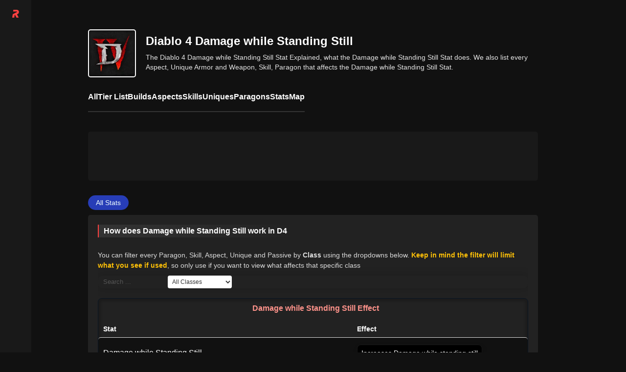

--- FILE ---
content_type: text/html; charset=UTF-8
request_url: https://rankedboost.com/diablo-4/damage-while-standing-still/
body_size: 57924
content:
<!DOCTYPE html>
<html lang="en-US">
<head >
<meta charset="UTF-8" />
<meta name="viewport" content="width=device-width, user-scalable=1, initial-scale=1" />
<style>


/*rbss fixes*/
p.rbss-content-description {
    margin-top: initial;
    /*margin-bottom: 10px;*/
    margin-top: 0px !important;
}
p.rbss-content-description {
    margin-bottom: 10px !important;
}


/**/

/* Skill build */
.rbgg-container {
  display: flex;
  flex-direction: column;
  align-items: flex-start;
  margin-bottom: 10px
}

.rbgg-mini-title {
  width: 100%;
  text-align: left;
  font-size: 12px;
  line-height: 12px;
  margin-bottom: 10px;
  color: #BBBBBB;
}

.rbgg-img-container {
  display: flex;
  justify-content: flex-start;
  flex-wrap: wrap;
}

.rbgg-img-wrapper {
  width: 42px; /* image width + 2px for the padding */
  height: auto;
  margin-right: 10px;
  padding: 1px; /* this creates the 1px border effect */
  border: 1px solid #5F5F5F;
  display: flex;
  justify-content: center;
  align-items: center;
  position: relative;
}
.rbgg-img-wrapper.sb-img {
    margin-bottom: 10px;
}
.rbgg-img {
    width: 38px;
    height: auto;
    /* filter: saturate(150%); */
    /* filter: contrast(120%); */
    /* filter: brightness(110%); */
    /* filter: saturate(150%) contrast(120%); */
    filter: saturate(120%) contrast(110%) brightness(105%);
}
img.rbgg-skill-tree-level-img {
    filter: saturate(120%) contrast(110%) brightness(105%);
}





/* Skill tree */
.rbgg-skill-block {
  display: flex; /* Make this a flex container */
  align-items: center; /* Align items vertically in the center */
  margin-bottom: 10px; /* Add space between each skill block */
  flex-wrap: wrap;
}
.rbgg-container-skill-tree {
  display: flex;
  flex-direction: column;
  align-items: flex-start;
}

.rbgg-skill-tree-title-container {
  display: flex;
  align-items: center; /* aligns items vertically in the center */
  width: 100%;
  margin-bottom: 10px;
}

.rbgg-skill-tree-level-img {
    margin-right: 5px;
    width: 32px;
}
.rbgg-skill-tree-level-title {
    font-size: 12px;
    /* font-weight: bold; */
    line-height: 14px;
}
span.rbgg-stlt-counter {
    color: #bbbbbb;
}

/*
.rbgg-skill-tree-level-build-container {
    display: flex;
  flex-direction: column; 
  justify-content: flex-start;
}*/
.rbgg-skill-tree-level-build-container {
  width: calc(50% - 10px);
  display: flex;
  flex-direction: column; /* new line for every block */
  justify-content: flex-start;
  margin-bottom: 10px; /* Add space between rows */
      min-width: 200px;
}
.rbgg-skill-sections-container {
  display: flex;
  flex-wrap: wrap;
  justify-content: space-between; /* Space out the sections */
}


.rbgg-inner-skill {
  width: 30px;
  height: 30px; /* adjust as needed */
}

/*
.rbgg-skill-level {
    position: absolute;
    bottom: 0px;
    right: 0px;
    width: 16px;
    height: 16px;
    display: flex;
    align-items: center;
    justify-content: center;
    background: #0D47A1;
    border-width: 1px 0px 0px 1px;
    border-style: solid;
    border-color: #1976d2;
    color: #fff;
    pointer-events: none;
    font-size: 12px;
    line-height: 12px;
    font-weight: bold;
}*/
.rbgg-skill-level {
    position: absolute;
    bottom: -1px;
    right: -1px;
    width: 16px;
    height: 16px;
    display: flex;
    align-items: center;
    justify-content: center;
    background: #222222;
    border-width: 1px 0px 0px 1px;
    border-style: solid;
    border-color: #222222;
    color: #fff;
    pointer-events: none;
    border-radius: 8px 0px 0px 0px;
    font-size: 12px;
    line-height: 12px;
    font-weight: bold;
}
/* new css class for smaller img-wrapper */
.rbgg-img-wrapper-small {
  /*width: 32px;*/ /* smaller width + 2px for the padding */
  width: 34px;
  padding: 1px; /* this creates the 1px border effect */
  border: 1px solid #5F5F5F;
  display: flex;
  justify-content: center;
  align-items: center; /* this centers smaller image vertically */
  /*align-self: flex-start;* /* prevent the child from stretching to parent's height */
  align-self: center; /*vertical align center*/
  position: relative; /* make it relative to position the level div absolute */
  margin-right: 10px;
}


/* Visual UX Skill Tree Mods */
a.rbgg-a-obj-page {
    /*color: #64a5ff !important;*/
    color: #74aeff !important;
    text-decoration: underline;
}
a.rbgg-a-obj-page:hover {
    text-decoration: underline;
    color: #c9dfff !important;
}
/*barb sorc rogue flex wrap speci*/
.rbgg-skill-block.special-build {
    flex-wrap: initial;
}
img.rbgg-img.special-build.sorcbarbrogue {
    min-width: 38px;
}
.rbgg-skill-block.skill-tree-block-row {
    /*background-color: #111;*/
}
.rbgg-img-wrapper {
  background: #111111;
}
.rbgg-img-wrapper-small {
  background: #111111;
}

.rbgg-skill-block.skill-tree-block-row {
    /*margin-bottom: 5px;
    border-left: 3px solid #aca583;
    padding-left: 10px;*/
    margin-bottom: 5px;
    border-left: 0px solid #696969;
    padding-left: 5px;
    /*background-color: #151515;*/
    border-radius: 5px;
}
.rbgg-img-wrapper.skill-tree-block-row {
    margin-bottom: 5px;
    margin-top: 5px;
}
.rbgg-img-wrapper-small.skill-tree-block-row {
    margin-bottom: 5px;
    margin-top: 5px;
}
.is-passive-talent {
    border-radius: 30px;
}
.rbgg-img-wrapper.equip-build {
    min-width: 42px;
}
.rbgg-img-wrapper-small.special-build {
    /* border: none; */
    border-radius: 3px;
    background-color: #111;
    margin-bottom: 10px;
}
.rbgg-skill-tree-level-build-container.special-build {
    margin-bottom: 0px;
}



/*mobile css*/
/*skill tree*/
@media (max-width: 768px) {
.rbgg-skill-tree-level-build-container {
	/*min-width: 147px;*/
	min-width: 140px;
}
.rbgg-inner-skill {
    width: initial;
    height: initial;
}



/* Visual UX Skill Tree Mods - Mobile */
.rbgg-skill-block.skill-tree-block-row {
    margin-bottom: 5px;
    border-left: 0px solid #696969;
    padding-left: 0px;
    border-radius: 5px;
}

/* Paragon Visual UX - Mobile*/
.rbgg-img-wrapper.paragon-build {
    margin-bottom: 10px;
}
.rbgg-skill-tree-level-build-container.paragon-build {
    margin-bottom: 20px;
}
.rbgg-equip-image-and-text-container {
    width: 100%;
}
.zoomContainer {
    height: 300px !important;
}

/* Stat Visual UX - Mobile */

}













				/* # Paragon CSS */
img.legend-node-inactive {
    opacity: 0.62;
    filter: saturate(0%);
}
/*
.rbgg-img-wrapper-small.paragon-rares-build:first-child {
    margin-left: 5px;
}
*/
.rbgg-skill-block.rare-nodes-block{
	flex-wrap: wrap;
	margin-bottom: 0px;
	/* max-width: calc(34px * 3 + 10px * 3);*/
}
.rbgg-img-wrapper-small.paragon-rares-build{
	margin-bottom: 10px;
}
	
	
	
.rbgg-rotate-img-wrapper {
  display: flex;
  justify-content: center;
  align-items: center;
  position: relative;  /* Relative positioning will allow us to position .rbgg-rotate-count absolute with respect to this container */
      /*margin-right: 5px;*/
       margin-right: 10px;
      cursor: help;
}

.rbgg-rotate-img-icon {
    filter: invert(1);
    width: 24px;
    height: 24px;
        opacity: 0.62;
            min-width: 24px;
}

.rbgg-rotate-count {
  position: absolute;
  font-size: 12px;  /* Adjust as per your need */
  color: #ffffff;  /* Change the color as per your need */
  /* Center the text horizontally and vertically */	
  top: 50%;
  left: 50%;
  transform: translate(-50%, -50%);
      font-weight: bold;
      
}
img.rbgg-skill-tree-level-img.paragon-build {
    filter: saturate(0%);
}



/*# Special CSS*/
.inactive_special {
    opacity: 0.62;
    filter: saturate(0%);
}
.rbgg-seperation-div{
	width: 100%;
	height: 1px;
	margin-top: 10px;
	margin-bottom: 10px;
}
.rbgg-special-wrapper{
	display: inline-block;
}



/* # Equip Css */
.rbgg-equip-image-and-text-container {
  display: flex;
  align-items: center;
}

.equip-text-wrapper {
}

.rbgg-skill-tree-level-title.equip-title-top {
  margin-bottom: 6px; /* Add some space between the two lines of text */
}
.rbgg-skill-tree-level-title.equip-title-bottom {
    font-size: 12px;
    line-height: 12px;
    color: #BBBBBB;
  	margin-bottom: 0; /* Remove the space below the last line of text */
    font-weight: initial;
}

/* # Gems CSS */
.rbgg-skill-tree-level-build-container.gem-build {
    min-width: 140px;
    width: calc(33% - 10px);
}


/*# Stat priority*/
.rbgg-skill-tree-level-build-container.stat-build {
    width: calc(100%);
}

.rbgg-skill-tree-level-build-container.stat-build {
	/*margin-bottom: 20px;*/
}
.rbgg-skill-tree-level-title.stat-build.stat-priority-number {
    font-weight: bold;
    margin-right: 10px;
    color: #BBBBBB;
}
.rbgg-skill-tree-level-build-container.stat-build {
    background-color: #111;
    padding: 10px;
    border-radius: 5px;
    cursor: help;
    /*align-items: center;
    flex-direction: row;*/
}
.rbgg-skill-block.stat-build {
    position: relative;
    flex-wrap: initial;
    margin-bottom: 0px;
}
img.rbgg-help-icon {
    filter: invert(1);
    width: 12px;
    opacity: 0.62;
    position: absolute;
    right: 0;
    bottom: 50%;
    top: 50%;
    transform: translate(-50%, -50%);
}
.rbgg-skill-tree-level-title.actual-stat-title {
    padding-right: 20px;
}




/* Usermang Mobile Only Css*/


.rbss-title-section-mobile-usage {
    line-height: inherit;
    font-size: 14px;
    font-weight: bold;
    margin-bottom: 2px;
}


/* Usermang Mobile Only Css*/



</style>

<style>
.footer-top-border {
    border-top: 1px solid #cfd8dc;
    margin-top: 0px !important;
}
aside.sidebar.sidebar-primary.widget-area.col-sm-12.col-md-4.col-xs-12 {
    display: none;
}
/* talented: 2863 */
.content-sidebar-wrap {
    /* max-width: 1565px !important; */
    /* max-width: 1625px !important; */
    
    /*max-width: 1000px !important;*/
    /*max-width: 970px !important;*/
    /*max-width: 900px !important;*/
    
    /*max-width: 970px !important;*/
}
/* talented: 2796 */
main.content.col-sm-12.col-md-8.col-xs-12 {
    /* width: 70% !important; */
    /* width: 60% !important; */
    /*width: 100% !important;*/
}


/* style_two 1707 */
@media (min-width: 768px){
main.content.col-sm-12.col-md-8.col-xs-12 {
    /*padding-right: 0px !important;*/
}
}

.content-sidebar-wrap {
    /*text-align: center;*/
}

/* for existing full-width */
@media (min-width: 780px){}
main.content.col-md-12.col-sm-12.col-xs-12 {
    /*max-width: 100%;*/
}
}

/* talented: 2829 */
@media (min-width: 780px){
main.content.col-sm-12.col-md-8.col-xs-12 {
    /* min-width: 728px; */
    /* min-width: 1000px; */
    /*min-width: 970px;*/
    /*max-width: 900px;*/
}
}

/* Top article ad Desktop */
.ArticleTopInsert-Updated.TopArticleAText {
    width: 970px;
    margin: 20px auto 0 auto !important;
    text-align: center;
        min-height: 270px;
}
.InsertTitle-Updated.TopArticleATextbottom {
    /*text-align: center;*/
}
/* Bottom article ad */
.ArticleBottomInsert-Updated-NEW {
    width: 970px;
    margin: 20px auto 0 auto !important;
    text-align: center;
}


/* main menu left side */
.site-inner.content-menu-align-yuhh {
    padding-left: 0px !important;
}
.site-inner {
    padding-left: 0px !important;
}
	
</style>

<style>
/* Skip Links
---------------------------------------------------------------------------------------------------- */
.rankedboost-skip-link {
	margin: 0;
}
.rankedboost-skip-link li {
	height: 0;
	list-style: none;
	width: 0;
}
/* Display outline on focus */
:focus {
	color: #333;
	outline: #ccc solid 1px;
}
/* ## Screen reader text
--------------------------------------------- */
.screen-reader-text,
.screen-reader-text span,
.screen-reader-shortcut {
	border: 0;
	clip: rect(0, 0, 0, 0);
	height: 1px;
	overflow: hidden;
	position: absolute !important;
	width: 1px;
	word-wrap: normal !important;
}
.screen-reader-text:focus,
.screen-reader-shortcut:focus,
.genesis-nav-menu .search input[type="submit"]:focus,
.widget_search input[type="submit"]:focus {
	background: #fff !important;
	box-shadow: 0 0 2px 2px rgba(0,0,0,.6);
	clip: auto !important;
	color: #333 !important;
	display: block;
	font-size: 1em;
	font-weight: bold;
	height: auto;
	padding: 15px 23px 14px;
	text-decoration: none;
	width: auto;
	z-index: 100000; /* Above WP toolbar. */
}
.more-link {
	position: relative;
}

</style><link rel='stylesheet' id='rbss-main-css-css'  href='https://img.rankedboost.com/wp-content/plugins/keyblade/css/rbss-main-css.css?ver=6.8.0' type='text/css' media='all' />
		<style>
.rbm-instream-unit-wrap {
    max-width: 400px !important;
}
		</style>
	
		<style>
.rbm-instream-unit-wrap {
    max-width: 400px !important;
}
		</style>
	
	<style>




	
	/*hide hybrid nav remains for now*/
.rbss-hybrid-nav-wrap {
    display: none;
}

/* In RBSS CSS JS Enqueue */
tr.rbss-table-tr-row:nth-child(even) {
    background-color: #111 !important;
}

tr.rbss-table-tr-row:nth-child(even) {
    background-color: #111111 !important;
}


/* Takeover Compatibility */
article {
    padding: 20px !important;
    border-radius: 10px !important;
    background-color: #081423 !important;
    background-color: #111 !important;
}
.site-container.m-wrapper .container {
    border-radius: 10px !important;
}

/* GLOBALS*/
h1.entry-title {
    color: white !important;
}
p.breadcrumbs-the-classic a {
    color: #fff !important;
}
.entry-content p {
    color: gainsboro!important;
}
.wiki-section-title-corner {
    color: white !important;
}

.wiki-section-desc-corner {
color: white !important;
}
p.author-entry-title {
    color: white !important;
}
li.entry-tags {
    color: white !important;
    background-color: black !important;
}
li.entry-tags a {
    color: white !important;
}
a.rb___li-main-item-a {
    color: #929fe7 !important;
}

/* Main Frontend */
nav.rbss-scroll-to-wrapper {
    z-index: 998 !important;
}

/* Footer */
.rbm-footer-inner-wrap-disclaimers-background {
   /* background: #192037 !important;*/
}
span.disclaim-rb-foot {
    /*color: #b7b7b7 !important;*/
}
.site-footer a {
    /*color: #b7b7b7!important;*/
}
.site-footer a:hover {
    color: white!important;
}
.rbm-footer-global-wrap {
    /*background: #192037 !important;*/
}
li.rbm-footer-child.BrandName {
    /*color: #b7b7b7 !important;*/
}
a.rbm-footer-a {
    /*color: #b7b7b7 !important;*/
}
a.rbm-footer-a:hover {
    color: white !important;
}
button.ccpa {
    color: #b7b7b7 !important;
}
img.rb-main-footer-social-icons {
    filter: brightness(0) invert(1);
}
.rb-build-last-updated-at {
    /*background-color: #192037 !important;
    margin-top: 10px;
    border-top: 0px solid #f8f9fa !important;
    color: white !important;*/
}
/*ad*/
.ArticleInsertResponsive {
    background-color: #010306 !important;
}
.InsertTitle-Updated-InContent {
    color: #b5b5bd!important;
}

/* MAIN container */
.site-container .site-inner .content-sidebar-wrap .container {
    /*padding: 20px !important;*/
}
.content-sidebar-wrap {
    /*background-color: #081423 !important;*/
    margin-top: 0px !important;
    border-radius: 10px !important;
}



/* Content Area Initial mods (D4/PP) */
img.rbss-featured {
    width: auto;
}
.rbss-breadcrumb-nav {
    margin-bottom: 10px !important;
    margin-top: 10px !important;
    line-height: 16px !important;
}
.rbss-breadcrumb-nav a {
    color: #fff !important;
    font-size: 16px !important;
    font-weight: initial !important;
}
span.breadcrumb_last {
    font-size: 16px !important;
    font-weight: initial !important;
    color: gainsboro !important;
    font-style: initial !important;
}

h1.rbss-header {
    /*line-height: 30px !important;
    font-size: 30px !important;*/
    line-height: 24px !important;
    font-size: 24px !important;
    font-weight: bold !important;
    margin-bottom: 10px !important;
}

.rbss-featured-wrap {
    /*margin-bottom: 30px !important;*/
    margin-bottom: 20px !important;
}

img.rbss-featured {
    max-height: auto !important;
}
.rbss-featured-image-bg {
    height: 180px !important;
    width: 180px !important;
}



/* Content Area Initial mods - Part 2 */
.hybrid-wrap {
    margin-bottom: 30px;
}

/* Cross Nav */
.hybrid-cross {
    line-height: 20px;
    margin-bottom: 30px;
}
@media (max-width: 767px) {
  /* CSS rules for mobile devices go here */
.hybrid-item-text {
    display: none !important;
}
.hybrid-cross {
    white-space: nowrap;
    overflow-x: scroll;
}
.hybrid-nav {
    white-space: nowrap;
    overflow-x: scroll;
}
.hybrid-filter {
    white-space: nowrap;
    overflow-x: scroll;
}
}
  


a.hybrid-item-a {
    color: white !important;
    font-weight: bold;
    margin-right: 30px;
    display: inline-block;
    /*border-bottom: 2px solid #e3122100;*/
    font-size: 16px;
    line-height: 20px;
}
a.hybrid-item-a:last-child {
    margin-right: 0px;
}
a.hybrid-item-a:hover {
	color: #a8c7fa !important;
    text-decoration: initial;
    /*border-bottom: 2px solid #e31221;*/
}

/* Hybrid Nav */
.hybrid-nav {
    margin-bottom: 30px;
    line-height: 20px;
}
.hybrid-item-text {
	line-height: 20px;
    display: inline-block;
    font-size: 16px;
    color: #909090;
    margin-right: 10px;
}

/*related hybvrid links*/
a.current-page-cross-a {
    /*color: #a8c7fa !important;*/
    color: #687fff!important;
}
a.hybrid-item-related {
	padding-left: 15px;
    padding-right: 15px;
    /*margin-right: 10px;*/
    margin-left: 10px;
    background-color: #222222;
    border: 1px solid;
    border-style: dashed;
    /*color: #fff !important;*/
    color: #b9b9b9 !important;
    border-radius: 5px;
    font-size: 16px;
    height: 33px;
    line-height: 32px;
    display: inline-block;
    vertical-align: middle;
    /* font-weight: bold;*/
}
a.hybrid-item-related:hover {
    text-decoration: none;
    /*background-color: #666;*/
    color: #fff !important;
}

/* Hybrid Filter */
.hybrid-filter {
    margin-bottom: 30px;
    line-height: 20px;
}

/*Slect2 Hybrid Nav*/
.select2-container {
    width: auto !important;
    min-width: 125px;
    margin-right: 10px
}

/*font colors*/
.select2-container--default .select2-selection--single .select2-selection__rendered {
	color: #fff;
	line-height: 33px;
    font-size: 16px;
    /*font-weight: bold;*/
}
.select2-results__option,
.select2-selection__rendered {
  color: #fff; /* replace with your desired font color */
}
.select2-search__field {
  color: #333; /* replace with your desired font color */
}
.select2-container .select2-selection--single .select2-selection__rendered {
    padding-left: 15px;
    padding-right: 30px;
}
/*Dropdown arrow*/
.select2-container--default .select2-selection--single .select2-selection__arrow b {
    border-color: #fff transparent transparent transparent;
}
.select2-container--default .select2-selection--single .select2-selection__arrow {
    height: 33px;
    position: absolute;
    top: 0px;
    right: 5px;
    /* width: 20px; */
}

/*background colors*/
.select2-container--default .select2-results__option--highlighted.select2-results__option--selectable {
    background-color: #555;
    color: white;
    font-weight: bold;
}
.select2-container--default .select2-results__option--selected {
    background-color: #444;
}
.select2-container--default .select2-selection--single {
    background-color: #666;
    border: 0px solid #aaa;
    border-radius: 5px;
    outline: none;
    height: 33px;
	box-shadow: none;
}
.active-sg-group + .select2-container--default .select2-selection--single {
	background-color: #3f51b5 !important;
}

.select2-dropdown {
  background-color: #666; /* replace with your desired background color */
}
.select2-dropdown {
    border: 0px solid #aaa;
    box-shadow: 0 1px 2px rgb(0 0 0 / 6%), 0 2px 4px rgb(0 0 0 / 6%), 0 4px 8px rgb(0 0 0 / 6%), 0 8px 16px rgb(0 0 0 / 6%), 0 16px 32px rgb(0 0 0 / 6%), 0 32px 64px rgb(0 0 0 / 6%);
    border-radius: 5px;
}
.select2-selection {
  background-color: #666; /* replace with your desired background color */
}
.select2-search__field {
  background-color: #666; /* replace with your desired background color */
}
/*search placeholder*/
.select2-search__field {
  color: #fff;
}
.select2-search__field::placeholder {
  color: #eaeaea;
  font-size: 16px;
}
.select2-container--default .select2-search--dropdown .select2-search__field {
    border: 0px solid #aaa;
    outline: none;
    box-shadow: none;
    margin: 0px;
        height: 29px;
        font-size: 16px;
}
.select2-search--dropdown {
    border-bottom: 1px solid #888;
}





/*TEMP*/
/*pre {
    display: none;
}
header.entry-header {
    display: none;
}
.ArticleTopInsert-Updated.TopArticleAText {
    display: none;
}
*/



/**/
/* Dark Design */
a.inactive-page-cross-a {
    color: #ffffff7d !important;
}
td {
    color: white !important;
}
th {
    color: white !important;
}
.rbss-content-wrap {
    background-color: #081423;
    color: white;
}
.site-container {
    /*background-color: #081423 !important;*/
}
.wrap, .site-inner {
    /*background: #081423;*/ 
}
.entry-content {
    /*background-color: #081423 !important;*/
}
.content-sidebar-wrap {
    background-color: #081423 !important;
}
pre {
    color: #f1f1f1;
    background-color: #0c1c30;
    border: 1px solid #4d5e74;
    border-radius: 5px;
}
/*Header Menu*/
.m-header {
    /*background: #192037 !important;*/
    border: none;
    box-shadow: 0px 1px 2px 0px rgb(0 0 0 / 10%) !important;
}
button.rb___search-box-submit {
    /*background-color: #2b334e;
    border: 1px solid #576285;*/
}
.st-default-search-input, .st-ui-search-input {
    /*border: 1px solid rgb(87 98 133);*/
}

/* END: Content Wrapper */







/* 2023 Pokemon Project */ 
.site-inner a {
    color: #a8c7fa;
    /* color: #7cacf8; */
}
.site-inner p a {
    color: #a8c7fa;
    /* color: #7cacf8; */
}
.m-header {
    background: #111111 !important;
}
.m-header:hover {
    background: #222222 !important;
}
.st-default-search-input, .st-ui-search-input {
    border: 1px solid #666;
}
button.rb___search-box-submit {
    background-color: #666;
    border: 1px solid #666;
}
article {
    padding: 0px !important;
}
.entry-content {
    background-color: #111111 !important;
}
.site-container {
    background-color: #111111 !important;
}
.wrap, .site-inner {
    background: #111111;
}
.content-sidebar-wrap {
    background-color: #111111 !important;
}
.site-container .site-inner .content-sidebar-wrap .container {
    padding: 0px !important;
}
main.content.col-sm-12.col-md-8.col-xs-12 {
    background-color: #111111;
}

.rbss-content-wrap {
    padding: 20px;
    margin-top: 30px;
    /*background-color: #222;*/
    background-color: #111;
    border-radius: 10px;
}
.rbss-featured-image-bg {
    /*background-color: #111;*/
    background-color: #222;
}
.rbss-content-section {
    /*background-color: #333;*/
    background-color: #222;
}
.rbss-featured-wrap {
    margin-top: 0px;
}
.rb-build-last-updated-at {
    background-color: #222222 !important;
    margin-top: 10px;
    border-radius: 10px !important;
    border-top: 0px solid #f8f9fa !important;
    color: white !important;
    margin-bottom: 30px;
}

/*footer (+legacy one)*/
.footer-top-border {
    border-top: 1px solid #666 !important;
    margin-top: 0px !important;
}
div#cookie-law-info-bar-new {
    color: #909090 !important;
    background: #111111 !important;
}
a.cookie-a {
    color: #3e81f3 !important;
}
.rbm-footer-global-wrap {
    background: #111111 !important;
}
a.rbm-footer-a {
    color: #909090 !important;
}
li.rbm-footer-child.BrandName {
    color: #909090!important;
}
img.rb-main-footer-social-icons {
    transition-duration: 0.3s;
    vertical-align: middle;
    opacity: 0.49 !important;
}
.rbm-footer-inner-wrap-disclaimers-background {
    background: #111 !important;
}
span.disclaim-rb-foot {
    color: #909090 !important;
}














/* Breadcrumbs CSS */

    .rbss-breadcrumb-nav a {
        color: #9bafef;
        font-size: 15px;
        font-weight: 600;
    }
    .rbss-breadcrumb-nav {
        /*padding-left: 4px;
        padding-bottom: 8px;
        padding-right: 4px;*/
    }
    .rbss-breadcrumb-nav {
	    padding-left: 0px;
	    margin-bottom: 20px;
	    padding-right: 10px;
	}


/* Breadcrumbs CSS */


/* Temp CSS for takeover ads CSS */
.rbss-content-wrap {
    /*background-color: #081423;
    color: white;
    padding: 10px;
    padding-right: 14px;
    padding-left: 14px;*/
}
/* Temp CSS for takeover ads CSS */


/* Template Framework CSS */
.rb-build-last-updated-at {
    /*border-radius: 6px!important;*/
}

@media (max-width: 650px){
.rbss-featured-image-bg.rbss-subject-featured-bg-css {
    width: auto;
    height: auto;
}
}
/* Template Framework CSS */



/* Pokedex CSS */
@media (max-width: 650px){
.rbss-pokedex-stats-text-css-adjustments {
    margin-right: 3px;
}
}
/* Pokedex CSS */
.rbss-inner-div-object-name-div-css {
    max-width: fit-content;
}
td.rbss-table-td.rbss-pokedex-td.rbss-pokedex-object {
    max-width: 150px;
}
/* Pokedex CSS */


/* Tier List CSS */

.tierlist-ranked-object-wrap {
    max-height: 125px;
    height: 125px;
}
img.rbss-tooltip-img-help-icon.pulse_ani.rbss-tier-list-tooltip-icon-adj {
    margin-bottom: 4px;
}
.rbss-tier-list-object-info-div {
    display: inline-block;
}
.tierlist-ranking-desc-wrap {
    padding-bottom: 10px;
}
/* Tier List CSS */


/* Cornerstone CSS */
p.rbss-content-header-zero.rbss-end-of-page-title-css.cornerstone-rbss-type-title {
    margin-top: 20px;
    margin-bottom: 0px;
}
/* Cornerstone CSS */










/* Tier List OOP CSS */

td.table-td-data-rb.tier-table-poke-css {
    min-width: 26px;
}
th.table-th-data-rb.tier-table-poke-css {
    max-width: 36px;
}
img.tier-list-table-object-image {
    -webkit-filter: drop-shadow(1px 4px 4px rgba(0, 0, 0, .2));
}
img.tier-list-table-types-img {
    -webkit-filter: drop-shadow(1px 2px 2px rgba(0, 0, 0, .2));
}

td.table-td-data-rb.pokedex-poke-css-total {

    font-size: 15px !important;
    font-weight: bold;
}

td.table-td-data-rb.pokedex-poke-css-hp {
    color: #006903!important;
    font-size: 15px !important;
}
td.table-td-data-rb.pokedex-poke-css-atk {
    color: #d80000!important;
    font-size: 15px !important;
}
td.table-td-data-rb.pokedex-poke-css-def {
    color: #001dc1!important;
    font-size: 15px !important;
}
td.table-td-data-rb.pokedex-poke-css-spatk {
    color: #d800b9!important;
    font-size: 15px !important;
  
}

td.table-td-data-rb.pokedex-poke-css-spdef {
    color: #0b76a3!important;
    font-size: 15px !important;

}

td.table-td-data-rb.pokedex-poke-css-spd {
    color: #4a06c3!important;
    font-size: 15px !important;
}

td.table-td-data-rb.list-poke-css {
    font-size: 16px !important;
}

img.tier-list-table-object-image {
    width: 65px;
}

img.tier-list-table-types-img {
    width: 20px;
}









































































li.list-explanation-item-rb {
    border-radius: 5px;
    font-size: 14px;
    padding: 4px 6px 4px 6px;
    margin: 4px 4px 4px -40px;
    vertical-align: top;
    box-shadow: 0 8px 8px rgba(50,50,93,.1), 0 5px 4px rgba(0,0,0,.07);
    display: inline-block;
    margin-right: 2px;
    margin-top: 2px;
    position: relative;
    z-index: 2;
}


li.list-explanation-item-rb {
    background-color: #081423;
    border: 1px solid #12253c;
    color: #dfdfdf;
}



.tierlist-ranking-rank-text-wrap {
	font-size: 24px;
    padding-left: 10px;
    margin-bottom: -8px;
    font-weight: 600;
}

.tierlist-ranking-wrap {
   
    border-radius: 4px;
    padding-left: 8px;
    color: azure;
    margin-bottom: 18px;
    padding-right: 8px;
    padding-bottom: 16px;
    padding-top: 4px;
   box-shadow: 0 4px 6px 0 rgba(0,0,0,0.16), 0 0 0 1px rgba(0,0,0,0.04);
}

.tierlist-ranking-wrap.s-tier {
   
 background-color: #cc0000;
 
}





.tierlist-ranked-object-wrap {
border-radius: 4px;
    margin: 6px;
    max-width: 120px;
    display: inline-block;
    width: 90px;
    max-height: 75px;
    height: 75px;
    text-align: center;
    vertical-align: middle;
    padding-top: 0px;
    padding-right: 0px;
    padding-left: 0px;
    padding-bottom: 0px;
    transition-duration: 0.3s;


}




img.tier-list-object-value-icon {
    display: inline-block;
    width: 50px;
    border-radius: 5px;
    transition-duration: 0.1s;
    -webkit-filter: drop-shadow(1px 4px 4px rgba(0,0,0,.2));

}







.tierlist-ranked-object-name-wrap {
    display: block;
    

line-height: 24px;
}


.tierlist-ranked-object-name-wrap {
    background-color: #f7f9fa;
    border-radius: 6px;
    margin-top: 2px;
    color: #0d5bab;
    font-weight: bold;
    border: 1px solid #1e2e4b66;
    font-size: 14px;
    transition-duration: 0.1s;
    box-shadow: inset 0px 0px 8px 2px rgb(37 35 35 / 24%);
}

a.sim-champ-a.tierlist {
	color: #2196F3;
}

a.sim-champ-a.tierlist:hover {
	color: #cae7ff;
}


.tierlist-ranking-wrap.s-tier {
    background: linear-gradient(to right, #ad1d0e, #d5001a);
}

.tierlist-ranking-wrap.a-tier {
    background: linear-gradient(to right, #c63200, #fc4a1a);
}

.tierlist-ranking-wrap.b-tier {
    background: linear-gradient(to right, #d7b700, #efec00);
}

.tierlist-ranking-wrap.c-tier {
    background: linear-gradient(to right, #006c00, #0aa10a);
}

.tierlist-ranking-wrap.d-tier {
    background: linear-gradient(to right, #0083B0, #00B4DB);
}

.tierlist-ranking-wrap.e-tier {
    background: linear-gradient(to right, #0229bd, #0465c8);
}

.tierlist-ranking-wrap.f-tier {
    background: linear-gradient(to right, #67209a, #9e15ff);
}

.tierlist-ranking-wrap.\?-tier {
    background: linear-gradient(to right, #484848, #767676);
}

.tierlist-ranking-wrap.unranked-tier {
    background: linear-gradient(to right, #243B55, #1d2d4a);
}


.tier-exp-div-tier-letter.s {
    background: linear-gradient(to right, #ad1d0e, #ad1d0e);
}
.tier-exp-div-tier-letter.a {
    background: linear-gradient(to right, #c63200, #C23000);
}
.tier-exp-div-tier-letter.b {
    background: linear-gradient(to right, #857100, #857100);
}
.tier-exp-div-tier-letter.c {
    background: linear-gradient(to right, #006c00, #006c00);
}
.tier-exp-div-tier-letter.d {
    background: linear-gradient(to right, #006B8F, #006B8F);
}
.tier-exp-div-tier-letter.e {
    background: linear-gradient(to right, #0229bd, #0229bd);
}
.tier-exp-div-tier-letter.f {
    background: linear-gradient(to right, #67209a, #67209a);
}
.tier-exp-div-tier-letter.unranked {
    background: linear-gradient(to right, #363636, #363636);
}


.tier-exp-div-tier-letter {
    display: inline;
    color: azure;
    padding: 2px;
    letter-spacing: 1px;
    font-size: 14px;
    padding-left: 6px;
    padding-right: 6px;
    border-radius: 4px;
    margin-right: 4px;
    font-weight: 600;
}










.tierlist-ranking-wrap {
    position: relative;
    z-index: 2;
}

img.class-icon-for-tier-list {
    border-radius: 6px;
    margin-bottom: -24px;
    position: relative;
    z-index: 1;
}


.tier-list-class-image-text-with-link {
    display: inline-block;
    font-size: 28px;
    padding-left: 14px;
    padding-right: 14px;
    vertical-align: bottom;
}



.div-that-hold-sep-image-tierlist {
    text-align: center;
}


img.tierlist-sep-image-css {
    width: 500px;
}

.tierlist-rank-desc-text {
    display: inline-block;
    padding-left: 8px;
    padding-right: 8px;
    padding-top: 2px;
    padding-bottom: 2px;
    border-radius: 3px;
    margin-left: 10px;
    font-size: 14px;
    background-color: #f5f5f5bf;
    box-shadow: 0 2px 2px 0 rgba(0,0,0,0.16), 0 0 0 1px rgba(0,0,0,0.08);
    color: #0f0f0f;
}

.tierlist-ranking-rank-text-wrap {
    display: inline;
}







li.list-sub-link-item-rb {
    border-radius: 5px;
    font-size: 14px;
    padding: 7px 10px 7px 7px;
    margin: 7px 7px 7px -24px;
    vertical-align: top;
    background: #f7f9fa;
    border: 1px solid #e8eaeb;
    color: #0067b1;
    box-shadow: 0 15px 35px rgba(50,50,93,.1), 0 5px 15px rgba(0,0,0,.07);
    display: inline-block;
    margin-right: 40px;
    margin-top: 10px;
}

ul.list-sub-link-body-rb {
    padding-bottom: 0px;
}

li.list-sub-link-item-rb:hover {
    color: #1090ec;
    text-decoration: underline;
}



.link-text-nav-to-other {
    font-size: 14px;
    padding-left: 18px;
}





@media (max-width: 720px){


img.class-icon-for-tier-list {
    border-radius: 6px;
    margin-bottom: 0px;
    position: relative;
    margin-left: 12px;
    z-index: 1;
}


.tier-list-class-image-text-with-link {
    display: inline-block;
    font-size: 21px;
    padding-left: 14px;
    padding-right: 14px;
    vertical-align: bottom;
}



}



img.tier-list-div-object-image:hover {
    transition-duration: 0.3s;
    -webkit-filter: drop-shadow(3px 6px 6px rgba(0, 0, 0, .4));
    margin-top: -4px;
}
img.tier-list-div-object-image {
    width: 80px;
    transition-duration: 0.1s;
    -webkit-filter: drop-shadow(1px 4px 4px rgba(0, 0, 0, .2));
}

img.tier-list-object-value-icon.TalentName {
    display: inline-block;
    width: 50px;
    border-radius: 50px;
    transition-duration: 0.1s;
    -webkit-filter: drop-shadow(1px 4px 4px rgba(0,0,0,.2));

}

img.tier-list-object-value-icon.TalentName:hover {
    width: 54px;
    -webkit-filter: drop-shadow(0px 6px 4px rgba(0.8,0.8,0.8,0.8));
    margin-bottom: 4px;
    transition-duration: 0.1s;
}


a.sim-champ-a.tierlist.alt:hover {
    text-decoration: none;
}
li.list-explanation-item-rb {
    display: block;
}


@media (max-width: 720px){
.tierlist-ranked-object-wrap {
    margin-bottom: 40px;
    margin-top: 10px;
}

.rbss-tier-list-object-info-div {
    margin-bottom: 10px;
    margin-top: 10px;
}

}

.tierlist-div-type-css {
    margin-top: -4px;
    padding-bottom: 4px;
}


@media (min-width: 720px){
.tierlist-ranked-object-wrap {
   margin-bottom: 65px;
    margin-top: 8px;
   
}
}



td.table-td-data-rb.pokedex-poke-css {
    font-size: 14px!important;
}


td.table-td-data-rb.list-poke-css.move-name {
    font-weight: 600;
}


img.pokemon-image-text-chart-poke {
    width: 40px;
    -webkit-filter: drop-shadow(1px 4px 4px rgba(0, 0, 0, .2));
}



img.tier-list-table-object-image {
    display: inline-block;
}

th.table-th-data-rb.location-poke-css.effects {
    min-width: 200px;
}
td.table-td-data-rb.list-poke-css {
    width: fit-content;
}

td.table-td-data-rb.list-poke-css {
    min-width: 150px;
}
.id-rank-div-css-table {
    font-size: 12px;
}




.div-for-table-new-pokemon-notice {
    color: #118715;
    margin-top: -8px;
    font-size: 14px;
}


.table-data-div-rb {
    height: 100%;
    width: 100%;
    overflow-y: hidden;
    overflow-x: auto;
}

.tier-rank-div-css-table.tbd {
    background-color: #e2e2e2;
}

.tier-rank-div-css-table {
    font-size: 16px;
    font-weight: bold;
    box-shadow: 0 4px 6px 0 rgb(0 0 0 / 16%), 0 0 0 1px rgb(0 0 0 / 4%);
    border-radius: 4px;
    color: black;
    text-align: center;
    max-width: 25px;
    min-width: 25px;
    max-height: 28px;
    min-height: 28px;
    padding-top: 0px;
    border: solid 1px #00000029;
}

.tier-rank-div-css-table.S {
    background: linear-gradient(to right, #ff8c8c, #ff8c8c);
}
.tier-rank-div-css-table.A {
    background: linear-gradient(to right, #ff996e, #ff996e);
}
.tier-rank-div-css-table.B {
    background: linear-gradient(to right, #ffea6d, #ffea6d);
}
.tier-rank-div-css-table.C {
    background: linear-gradient(to right, #8bdb8b, #8bdb8b);
}
.tier-rank-div-css-table.D {
    background: linear-gradient(to right, #54bde1, #54bde1);
}
.tier-rank-div-css-table.E {
   background: linear-gradient(to right, #92aaff, #92aaff);
}
.tier-rank-div-css-table.F {
    background: linear-gradient(to right, #d497ff, #d497ff);
}

img.tier-list-table-object-image {

    
    margin-right: 6px;
}







td.table-td-data-rb.list-poke-css {
    min-width: 200px;
}



















/*New CSS Framwork*/

.rbss-pokedex-total {
    color: #ff9800;
    font-weight: bold;
}
.rbss-pokedex-hp {
    color: #13c213;
}
.rbss-pokedex-atk {
    color: #ff5959;
}
.rbss-pokedex-spatk {
    color: #ff5959;
    text-decoration-line: overline;
    text-decoration-style: wavy;
}

.rbss-pokedex-def {
    color: #40aaff;
}
.rbss-pokedex-spdef {
    color: #40aaff;
    text-decoration-line: overline;
    text-decoration-style: wavy;
}

.rbss-pokedex-speed {
    color: #be9aff;
}





.tier-exp-div-tier-letter {
    font-style: italic;
}
.tierlist-ranking-desc-wrap {
    font-style: italic;
}












/*Pokedex CSS for Object Tier List Table*/



.tier-list-object-name-table-css {
    font-size: 15px;
    margin-top: 0px;
    margin-bottom: 0px;
    margin-left: 6px;
    font-weight: 600;
    display: block;
}

td.rbss-table-td.rbss-pokedex-td {
    text-align: center;
}


td.rbss-table-td.rbss-pokedex-td.rbss-pokedex-object {
    text-align: left!important;
}
th.rbss-th-data.rbss-pokedex-th.rbss-pokedex-object {
    text-align: left!important;
}

td.rbss-table-td.rbss-pokedex-td {
    height: 60px !important;
    font-size: 16px !important;
    vertical-align: middle;
    padding-left: 10px;
    padding-bottom: 10px;
    padding-top: 10px;
}







.rbss-pokedex-id-rank-div-css {
    display: inline-block;
}

.rbss-pokdex-image-plus-type-div-holder {
    text-align: center;
}

img.rbss-type-image.rbss-pokedex-types {
    width: 20px;
}

.rbss-pokedex-object-image-and-type-holder-div {
    display: inline-block;
}


.rbss-pokedex-id-text-css {
    font-size: 14px;
    color: #c7c7c7;
    font-weight: 500;
    font-style: italic;
    display: inline-block;
}

.rbss-pokedex-object-type-holder-div {
    display: inline-block;
    vertical-align: bottom;
    margin-bottom: 2px;
}

.rbss-pokedex-object-data-holder-div {
    width: max-content;
}
.rbss-type-div-holder.rbss-pokedex-types {
    margin-top: -4px;
}
td.rbss-table-td.rbss-pokedex-td.rbss-pokedex-total {
    min-width: 60px;
}







.rbss-table-div-holder.rbss-pokedex-table {
    border-radius: 8px;
    box-shadow: 0px 0px 5px 5px rgb(0 0 0 / 75%) inset;
    -webkit-box-shadow: 0px 0px 5px 5px rgb(4 3 3 / 20%) inset;
    -moz-box-shadow: 0px 0px 5px 5px rgba(0,0,0,0.75) inset;
    border: 1px solid #081423;
}
.rbss-pokedex-stats-text-css-adjustments {
    display: inline-block;
    opacity: 0.9;
    font-size: 14px;
    font-style: oblique;
    font-weight: 500;
    color: #b1b1b1;
}
.rbss-pokedex-stat-text-css {
    font-weight: bold;
    font-size: 15px;
}



.rbss-pokedex-stat-text-css {
    margin-bottom: -4px;
    margin-top: -4px;
}

.rbss-pokedex-spatk {
    text-decoration-line: inherit;
}
.rbss-pokedex-spdef {
    text-decoration-line: inherit;
}

td.rbss-table-td.rbss-pokedex-td.rbss-pokedex-stats {
    text-align: left;
}
.tier-rank-div-css-table {
    font-size: 14px;
    font-weight: bold;
    box-shadow: 0 4px 6px 0 rgb(0 0 0 / 16%), 0 0 0 1px rgb(0 0 0 / 4%);
    border-radius: 4px;
    color: black;
    text-align: center;
    max-width: 21px;
    min-width: 21px;
    max-height: 23px;
    min-height: 23px;
    padding-top: 0px;
    border: solid 1px #00000029;
}

img.tier-list-table-object-image {
    width: 65px;
}
td.rbss-table-td.rbss-pokedex-td.rbss-pokedex-id {
    color: #b9b9b9;
}
td.rbss-table-td.rbss-pokedex-td.rbss-pokedex-stats {
    min-width: 100px;
}

td.rbss-table-td.rbss-pokedex-td.rbss-pokedex-abilities {
    font-size: 14px!important;
}

.rbss-pokedex-ability-css-div {
    font-style: italic;
    color: #bdffc0;
    text-align: left;
}
.rbss-pokedex-ability-name-css {
    display: inline-block;
    color: white;
    font-weight: 500;
    font-style: normal;
    font-size: 15px;
    margin-left: 4px;
}
.rbss-pokedex-ability-css-div {
    margin-bottom: 4px;
    margin-top: 4px;
    font-weight: bold;
}
.rbss-pokedex-ability-css-div.rbss-pokedex-ability1 {
    width: max-content;
}


/*Mobile Tooltip Icon*/
img.rbss-tooltip-img-help-icon {
    vertical-align: middle;
    margin-left: 6px;
}
/**/



/* Tier List OOP CSS */







/* Item CSS */
img.tier-list-table-object-image.rbss-item-table-icon-css.rbss-tm-item-name-css {
    width: 20px;
    display: inline-block;
    margin-right: -2px;
    vertical-align: baseline;
}

.tier-list-object-name-table-css.rbss-item-name-css.rbss-tm-name-text-css {
    font-size: 18px;
    display: inline-block;
    vertical-align: bottom;
}
.rbss-pokemon-moves-div-css-holder.mobile-rbss-name-css {
    font-size: 15px;
    font-style: normal;
}

.rbss-recipe-material-amount-number-css {
    display: inline-block;
    color: #8bc34a;
    font-weight: 500;
    margin-left: 2px;
}

.similar-guides-link-div-inner-link.rbss-hang-on-universal-link-css {
    display: block;
    max-width: fit-content;
}
td.rbss-tm-column-1-css {
    width: 50%;
}
img.rbss-similar-items-icon-image-css.rbss-tm-similar-icon-css {
    width: 20px;
    padding-bottom: 2px;
    margin-right: 0px;
}
.rbss-tm-item-single-header-div-css {
    text-align: left;
}

.rbss-pokemon-moves-div-css-holder {
    text-align: left;
}


/* Item CSS */





/* Evolution Chart CSS */
ol.rbss-list-start.evolutions-li {
    list-style-type: none;
}
img.rbss-tooltip-img-help-icon.rbss-evolution-chart-info-icon-css {
    padding-bottom: 12px;
}

/* Evolution Chart CSS */


/* Featured Img CSS */

@media (min-width: 720px){
img.rbss-featured-image-alt.rbss-subject-featured-image-css-alt {
    max-width: 575px;
}
}

img.rbss-featured {
    max-height: 150px;
}

img.rbss-featured-image-alt {
    height: fit-content;
    border-radius: 8px;
    -webkit-filter: drop-shadow(1px 4px 4px rgba(0,0,0,.2));
    width: fit-content;
}

img.rbss-featured-image {
    height: fit-content;
    -webkit-filter: drop-shadow(1px 4px 4px rgba(0,0,0,.2));
    width: fit-content;
}
/* Featured Img CSS */




/* QOL CSS */
.rbss-table-div-holder.rbss-pokedex-table-title {
    max-height: max-content;
}
.rbss-table-div-holder.location-poke-css {
    max-height: max-content;
}
.rbss-table-div-holder.type-weakness-chart-title-css {
    max-height: max-content;
}
.rbss-table-div-holder.rbss-pokedex-table {
    max-height: max-content;
}


tr.rbss-table-tr-row.rbss-table-tooltip-tr-css:nth-child(even) {
    background-color: #192037;
}
td.rbss-table-td.rbss-tooltip-move-data-td {
    font-weight: 600;
    padding-bottom: 0px;
    padding-top: 0px;
    height: 30px !important;
}
th.rbss-th-data.rbss-table-tooltip-tr-css-name {
    font-size: 16px!important;
}
td.rbss-table-td.rbss-tooltip-move-data-effect-td {
    font-size: 14px !important;
}

/* QOL CSS */





/* moves toolitp css */
img.rbss-tooltip-img.tooltip-image-item.rbss-tooltip-tm-icon-css {
    margin-top: 6px;
}
.rbss-tooltop-tm-moves-data-holder {
    margin-top: -10px;
}
td.rbss-table-td.rbss-title-tm-td-css {
    height: 30px !important;
}

/* moves toolitp css */





/* material list css */

img.tier-list-table-object-image.rbss-material-table-icon-css {
    display: inline-block;
    width: 20px;
    margin-right: -2px;
    vertical-align: text-bottom;
}
.tier-list-object-name-table-css.rbss-material-name-css {
    display: inline-block;
    margin-left: 0px;
}
.similar-guides-link-div-inner-link.rbss-material-list-used-for-css {
    font-size: 14px;
    font-weight: 500;
    padding-bottom: 0px;
    padding-right: 6px;
    padding-left: 4px;
}
img.link-guides-type-subject.rbss-drop-object-use-for-object-css {
    width: 28px;
    vertical-align: text-bottom;
        margin-bottom: 0px;
}

.rbss-used-to-make-text-css-div {
    font-size: 14px;
    color: #bfbfbf;
    font-weight: 600;
    margin-top: 0px;
    margin-bottom: -8px;
    font-style: italic;
}
.tier-list-object-name-table-css.rbss-material-name-css {
    font-size: 16px;
}

/* material list css */






/* similar pokemon  css */
.rbss-content-one-column.rbss-similar-pokemon-cloumn {
    background-color: #081423;
    border-radius: 8px;
    -webkit-box-shadow: 0px 0px 5px 5px rgb(4 3 3 / 20%) inset;
}
.rbss-content-one-column.rbss-similar-pokemon-cloumn {
    padding-left: 10px;
}

/* similar pokemon  css */




.rbss-weak-strong-detail-text-css {
    color: gainsboro;
    font-size: 14px;
    font-style: normal;
}





img.rbss-character-image-table-css {
    max-height: 130px;
    margin-left: 10px;
}
img.rbss-tooltip-img-help-icon.rbss-character-tooltip-icon-css {
    display: block;
    margin-left: 40px;
    margin-bottom: 8px;
    margin-top: 15px;
}
.tier-list-object-name-table-css.rbss-character-name-css {
    font-size: 16px;
}
.rbss-character-type-text-table-css {
    display: inline-block;
    font-size: 14px;
    font-weight: 500;
    color: gainsboro;
}
td.rbss-table-td.rbss-character-td-css {
    width: 40%;
}
td.rbss-table-td.rbss-character-td-css-inter {
    min-width: 200px;
    padding-left: 14px;
}
.similar-guides-link-div-inner-link.rbss-character-inter-links {
    font-size: 14px;
}



















img.rbss-npc-type-type-icon-css {
    width: 18px;
}







.rbss-object-data-tag-div-holders {
    margin-left: 0px;
}

.tier-rank-div-css-table.rbss-battle-pokemon-tier-rank{
    display: inline-block;
    margin-right: 4px;
    margin-left: 2px;
    max-width: 19px;
    min-width: 19px;
    max-height: 22px;
    min-height: 22px;
}
img.rbss-type-image.rbss-battle-data-types-smaller {
    width: 18px;
}
.rbss-type-div-holder.rbss-battle-data-types-smaller {
    display: inline-block;
}

td.rbss-table-td.rbss-pokemon-battle-td-css {
    width: 40%;
}
.rbss-battle-data-entry-title-text {
    font-size: 14px;
    font-weight: 500;
    color: gainsboro;
    margin-bottom: 5px;
    display: inline-block;
    margin-top: 4px;
}

td.rbss-table-td.rbss-pokemon-battle-td-css {
    width: 40%;
    min-width: 100px;
}
td.rbss-table-td.rbss-pokemon-battle-td-css-inter {
    min-width: 230px;
    width: 60%;
}
img.rbss-pokemon-held-item-table-css {
    width: 18px;
    margin-right: 2px;
}
img.rbss-pokemon-moves-table-css {
    width: 18px;
    margin-right: 2px;
}
.rbss-battle-data-entry.rbss-bd-ability {
    font-weight: 600;
    color: #8bc34a;
    font-size: 15px;
}
.rbss-battle-data-entry {
    font-weight: 600;
}
p.rbss-content-description.rbss-battle-title-css-para {
        margin-top: 30px;
    margin-left: 4px;
    font-size: 18px;
    color: #ffc107!important;
}
.rbss-table-div-holder.rbss-battle-table-class {
    max-height: fit-content;
}

.tier-list-object-name-table-css.rbss-pokemon-name-css {
    font-size: 16px;
}

img.rbss-gym-type-icon-css {
    width: 18px;
}
.rbss-sim-pokemon-id-css.rbss-alt-npc-pos {
    margin-bottom: 6px;
    padding-left: 6px;
    padding-right: 6px;
}
.rbss-similar-pokemon-div-holder.rbss-character-adj-css {
    min-width: 135px;
    min-height: 150px;
}

p.rbss-content-description.rbss-similar-object-desc-div-css {
    font-size: 15px;
    color: gainsboro;
    margin-bottom: 4px;
    margin-top: 0px;
}
img.rbss-character-type-battle-image-table-css {
    max-width: 125px;
    vertical-align: top;
}
img.rbss-character-type-icon-type-css {
    width: 20px;
}
.rbss-character-type-desc-by-image-css-holder {
    display: inline-block;
        vertical-align: middle;
}
.rbss-character-type-image-battle-css {
    display: inline-block;
}

.rbss-character-type-desc-title-css {
    display: inline-block;
    font-size: 14px;
    color: gainsboro;
    font-style: italic;
}
.rbss-character-type-desc-postion-css {
    font-weight: 600;
}

.rbss-npc-type-title-div-holder {
    padding-top: 6px;
    border-top: 1px solid #000000a6;
    margin-top: 20px;
}
.similar-guides-link-div-inner-link.rbss-battle-guide-alt-css {
    margin-bottom: 14px;
}


.rbss-character-guide-link-div-holder-css {
    display: inline-block;
    margin-right: 8px;
}
.rbss-character-type-weakness-div-holder-css {
    display: inline-block;
}


.rbss-navi-type-icon-css {
    display: inline-block;
    width: 18px;
}

.rbss-character-type-weakness-div-holder-css {
    margin-top: 12px;
    vertical-align: bottom;
    margin-bottom: 10px;
}


img.rbss-type-icon-in-text-css {
    width: 18px;
}
blockquote.rbss-block-quote-css {
    background-color: #2c375c!important;
    padding: 8px 10px 8px 12px!important;
    margin: initial;
    font-size: initial;
    border-radius: 5px;
    margin-bottom: 8px!important;
    border: solid 1px #8bc34a;
}
p.rbss-block-quote-paragraph-css {
    line-height: 1.6;
    font-size: 15px;
}



img.rbss-pokemon-image-table-css {
    max-height: 100px;
}


































img.rbss-similar-pokemon-image-css {
    max-height: 125px;
}


.arrow-default-rb-sort {
    display: inline-block;
}
.sortable th.dir-d {
    color: #03a9f4;
}
.sortable th.dir-u {
    color: #03a9f4;
}
.sortable th:hover {
    color: #cdbd2f;
}


td.rbss-table-td.rbss-pokedex-td.rbss-pokedex-type {
    min-width: 90px;
    text-align: left;
    padding-left: 0px;
}
img.rbss-type-featured-icons-small.rbss-pokedex-types-html-small {
    width: 18px;
    display: inline-block;
    margin-right: 4px;
}
.rb-html-type-image-icon-small.rbss-pokedex-types-html {
    font-weight: 600;
    font-size: 14px;
    color: gainsboro;
}

.tier-rank-div-css-table.tier-rank-div-css-table-small {
    max-width: fit-content;
    min-width: initial;
    max-height: 23px;
    min-height: initial;
    padding-left: 4px;
    vertical-align: top;
    padding-right: 4px;
}

.rbss-pokedex-object-image-and-type-holder-div-small {
    display: block;
    max-width: 50px;
   
    
}

span.rbss-exclusive-object-div-css {

    min-width: fit-content;
}



.rbss-search-inputs-div-class {
    font-size: 14px;
}
.rbss-search-inputs-explanation-text-class {
    color: #3cc2ff;
    font-size: 15px;
}
.rbss-search-inputs-item-class {
    color: #dcdcdc;
}
th.rbss-th-data.rbss-pokedex-th.rbss-pokedex-object-type {
    text-align: left!important;
}

.tier-rank-div-css-table.tier-rank-div-css-table-small.rbss-pokedex-tier-rank.rbss-tm-list-tier-rank-css {
    display: inline-block;
}
.rbss-item-type-css-text {
    display: block;
    font-size: 14px;
    font-weight: 500;
    font-style: italic;
    color: #8bc34a;
}
.rbss-item-type-css-text {
    display: block;
    margin-top: -4px;
}

.arrow-up-rb-sort {
    border-bottom: 5px solid #ffeb3b;
    margin-left: 2px;
}
.arrow-down-rb-sort {
    border-top: 5px solid #ffeb3b;
    margin-left: 2px;
}
.arrow-default-rb-sort {
    border-bottom: 5px solid #ffeb3b;
    margin-left: 2px;
}



span.rbss-legendary-object-div-css {
    display: inline-block;
    padding-right: 4px;
    padding-left: 4px;
    background-color: #ffeb3b;
    border-radius: 3px;
    color: #081423;
    font-size: 12px;
    font-weight: 700;
    border: 1px solid #192037;
    line-height: 14px;
}



span.rbss-new-object-div-css {
    margin-right: 2px;
}

td.rbss-table-td.rbss-pokedex-td.rbss-pokedex-object {
    padding-left: 0px;
}
td.rbss-table-td.rbss-tier-rank-table-pokedex-css {
    padding-left: 0px;
}
td.rbss-table-td.rbss-table-stats-pokedex-css {
    text-align: left;
}

td.rbss-table-td.rbss-moves-td-tm.rbss-th-mobile-css {
    font-size: 14px!important;
}







.rbss-div-text-notice {
    font-weight: bold;
    color: #ff5722;
    margin-top: -20px;
}

h2.rbss-faq-question-header-css.rbss-shiny-pokemon-faq-css {
    font-size: 20px!important;
    font-weight: 600;
    color: #8bc34a;
}
.rbss-faq-answer-css.rbss-shiny-pokemon-faq-css {
    font-size: 15px;
    margin-bottom: 30px;
}

.rbss-ability-effect-text-css {
    font-size: 15px;
    color: gainsboro;
}



img.rbss-tierlist-table-egg-group-object-image-css {
    vertical-align: text-top;
}
.rbss-pokedex-egg-group-object {
    font-weight: 600;
    color: gainsboro;
    font-size: 15px;
}
.rbss-pokedex-egg-group-object.rbss-custom-egg-group-css-is-object {
    color: #8bc34a;
}


th.rbss-th-data.rbss-pokedex-th.rbss-pokedex-tier {
    min-width: 70px;
}
td.rbss-table-td.rbss-egg-group-table-pokedex-css {
    min-width: 110px;
}
td.rbss-table-td.rbss-type-table-pokedex-css {
    min-width: 90px;
}


th.rbss-th-data.rbss-pokedex-th.rbss-pokedex-egg-group {
    text-align: left!important;
}
th.rbss-th-data.rbss-pokedex-th.pokedex-poke-css-type {
    text-align: left!important;
}







.table-search-input-user {
    font-weight: 500;
    padding-left: 6px;
}

td.rbss-table-td.rbss-pokedex-td.rbss-breeding-guide-td-title {
    font-weight: 600;
}
td.rbss-table-td.rbss-pokedex-td.rbss-breeding-guide-td-text {
    text-align: left;
    font-size: 14px!important;
    color: gainsboro;
}
td.rbss-table-td.rbss-pokedex-td.rbss-tera-raid-events-css {
    text-align: left;
    font-size: 14px!important;
    min-width: 100px;
}
.rbss-table-div-holder.rbss-pokedex-table-title.rbss-tera-raid-events-css {
    margin-bottom: 14px;
}

img.rbss-event-pokemon-image-css {
    width: 40px;
    display: block;
}

td.rbss-table-td.rbss-pokedex-td.rbss-tera-raid-event-details-css {
    font-size: 14px!important;
    text-align: left;
    min-width: 145px;
}
span.rbss-exclusive-object-div-css {
    min-width: 107px!important;
}


th.rbss-th-data.rbss-pokedex-th.rbss-pokemon-forms-single-list-css {
    padding-left: 0px!important;
}


.rbss-object-name-pokedex-css-div {
    max-width: 125px;
}

.rbss-save-game-data-bonus-title {
    font-weight: 600;
    color: #8bc34a;
    margin-top: -10px;
}
h3.rbss-content-header-three.rbss-subject-guide-h3-css {
    margin-top: 20px;
}
p.rbss-content-description.rbss-subject-guide-sub-p-css {
    font-size: 15px;
    color: gainsboro;
    margin-bottom: 4px;
}

nav.rbss-scroll-to-wrapper {
    margin-bottom: 10px;
    margin-top: 0px;
    padding-bottom: 0px;
        top: 58px;
}
a.rbss-scroll-to-a {
    line-height: 14px;
    padding: 8px 16px;
}


span.rbss-exclusive-object-div-css {
    width: fit-content;
}






@media (max-width: 650px){
form.rb___form_search {
    border-radius: 8px;
}

}

.tier-rank-div-css-table.tier-rank-div-css-table-small.rbss-pokedex-tier-rank {
    min-width: 50px;
}

.rbss-tm-move-name-sub-text {
    margin-top: -8px;
    font-size: 15px;
    font-weight: 500;
    color: gainsboro;
}

td.rbss-table-td.rbss-moves-td-effect {
    font-size: 14px!important;
}
th.rbss-th-data.rbss-moves-th.rbss-move-type {
    min-width: 90px;
    text-align: left;
}
td.rbss-table-td.rbss-moves-td-type {
    text-align: left;
}

img.rbss-move-class-image-icon-list {
    width: 28px;
}
td.rbss-table-td.rbss-moves-td-effect {
    height: 65px!important;
}
td.rbss-table-td.pokedex-poke-css.rbss-material-object-list-td-css {
    min-width: 200px;
}


.rbss-move-stat-titles-css {
    font-size: 14px;
}
.rbss-pokemon-moves-div-css-holder.mobile-rbss-class-css {
    font-size: 14px;
}
.rbss-effect-power-object-type {
    font-size: 14px;
    color: gainsboro;
}
img.rbss-type-featured-icons-small.rbss-pokedex-types-html.rbss-power-css-ext-small {
    width: 20px;
    vertical-align: text-bottom;
    display: inline-block;
}

.rb-html-type-image-icon-small.rbss-pokedex-types-html.rbss-power-css-ext {
    display: inline-block;
}

.rbss-effect-power-object-type {
    margin-top: 2px;
    margin-bottom: 2px;
    font-style: italic;
    margin-left: 6px;
}
img.rbss-tierlist-table-object-image-css-rbss-ingredients-image-icon-css {
    width: 22px;
}
.rbss-pokedex-recipe-ingredients {
    margin-top: 8px;
    margin-bottom: 8px;
}

img.rbss-tierlist-table-object-image-css-rbss-recipe-image-icon-css {
    width: 80px;
}

td.rbss-table-td.rbss-pokedex-td.rbss-recipes-object {
    text-align: left;
}




.rbss-pokedex-used-for-recipe-div {
    font-size: 16px;
    background-color: #293250;
    border: 1px solid #293250;
    margin-left: 6px;
    margin-right: 6px;
    margin-bottom: 6px;
    margin-top: 6px;
    padding-left: 4px;
    font-weight: bold;
    padding-right: 6px;
    border-radius: 4px;
    display: inline-block;
    -webkit-filter: drop-shadow(1px 4px 4px rgba(0,0,0,.2));
    border: 1px solid #00000082;
    padding-top: 4px;
}

img.rbss-tierlist-table-object-image-css-rbss-used-for-recipe-image-icon-css {
    width: 50px;
}

img.rbss-type-featured-icons-small.rbss-pokedex-types-html {
    width: 18px;
    vertical-align: text-top;
    margin-right: 2px;
}
.rb-html-type-image-icon-small.rbss-pokedex-types-html.rbss-used-for-recipes {
    display: inline-block;
    font-weight: 500;
}

li.list-regular-item-rb {
    margin-top: 10px;
    margin-bottom: 10px;
}

.rbss-object-id-div-css.home-alt-css.Home.rbss-pokedex-id-custom-css {
    font-size: 14px;
    font-weight: 600;
}

img.rbss-object-id-icon-css {
    display: block;
    margin: auto;
    border-radius: 4px;
    width: 26px;
}

img.rbss-object-id-home-icon-css {
    margin: auto;
    border-radius: 4px;
    width: 24px;
}

img.rbss-tierlist-table-object-image-css {
    vertical-align: text-bottom;
}
.rbss-tierlist-table-object-name-css {
    margin-bottom: 4px;
    margin-left: 6px;
}
td.rbss-table-td.rbss-pokedex-td.rbss-pokedex-object {
    padding-bottom: 14px;
    padding-top: 14px;

}
img.RB-evolution-chart-image-css {
    margin-top: -10px;
    padding: 0px;
}


img.rbss-evolution-stat-image {
    margin-right: 0px;
}

img.rbss-object-id-icon-css.rbss-pokedex-id-custom-css.rbss-evolution-id-css {
    width: 26px;
    margin-bottom: 8px;
}
img.rbss-object-id-icon-css.rbss-pokedex-id-custom-css.rbss-tooltip-title-pokedex-id {
    display: inline-block;
    width: 20px;
}
.rbss-object-id-div-css.home-alt-css.Home.rbss-pokedex-id-custom-css.rbss-tooltip-title-pokedex-id {
    margin-left: -6px;
}




.rbss-character-type-desc-by-image-css-holder.rbss-npc-no-type {
    vertical-align: bottom;
}

img.inc-icon.counters {
    vertical-align: baseline;
    margin-left: 0px;
    width: 48px;
}


td.rbss-table-td.rbss-table-stats-pokedex-css.rbss-single-move-list-css {
    text-align: center;
}

.rbss-npc-battle-postion-title-css {
    font-size: 18px;
    margin-top: 30px;
    margin-left: 6px;
    color: #ffc107;
}
td.rbss-table-td.rbss-pokemon-location-names-td {
    min-width: 120px;
}

.rbss-ea-location-name-text-css {
    font-size: 14px;
    font-style: normal;
    
    margin-bottom: 14px;
    
    padding-left: 6px;
    padding-top: 4px;
    padding-right: 2px;
    padding-bottom: 4px;
    
}
.rbss-table-div-holder.location-poke-css.rbss-location-data-for-pokemon {
    max-height: 385px;
}

.rbss-biomes-locations-css {
    color: gainsboro;
    width: max-content;
    padding-right: 6px;
    font-size: 14px;
    margin-top: 6px;
}
.rbss-pokemon-location-name-div:hover {
    text-decoration: none;
}

.rbss-ingredient-amount-css {
    display: inline-block;
    color: #8bc34a;
}
img.rbss-perfect-recipe-type-css {
    width: 30px;
    position: absolute;
}
img.rbss-perfect-recipe-type-css.rbss-recipe-type-navi-icon-size {
    position: relative;
    width: 20px;
}
.rbss-shop-name-css-title {
    font-weight: 600;
}

.rbss-table-div-holder.rbss-pokedex-table-title.rbss-item-shop-loc-data-css-table {
    margin-bottom: 20px;
}
.rbss-item-cost-text-div-css {
    font-size: 15px;
    font-weight: 600;
    color: #8bc34a;
}

img.rbss-tierlist-table-object-image-css-rbss-ingredients-image-icon-css.rbss-recipe-ingredients-image-table {
    display: block;
    margin: auto;
}
img.rbss-perfect-recipe-type-css.rbss-ing-table-size-recipe {
    width: 20px;
}
img.rbss-tierlist-table-object-image-css-rbss-recipe-image-icon-css.rbss-ing-table-size-recipe {
    width: 36px;
}

img.single-object-guide-image-class {
    display: block;
    border-radius: 4px;
    margin-top: 8px;
}
img.rbss-tierlist-table-object-image-css-rbss-ingredients-image-icon-css.rbss-table-list-of-ing-css {
    display: block;
    margin: auto;
    width: 50px;
}


th.rbss-th-data.location-poke-css.rbss-recipe-ingredients {
    text-align: center!important;
}

img.rbss-pokemon-location-image.rbss-pokemon-location-single-section-div {
    width: 100px;
}
.rbss-table-div-holder.location-poke-css.rbss-single-location-table-alt-css {
    width: -webkit-fill-available;
}
img.rbss-pokemon-location-image.rbss-pokemon-location-pokemon-section-div-nl {
    width: 48px;
}
img.inc-icon.counters {
    vertical-align: bottom;
    margin-left: 0px;
    width: 50px;
}


    @media (max-width: 650px){
        .rbss-pokemon-counters-type-n-name-div-holder {
            max-width: 60px;
        }   
    }

.rbss-province-title-location-text {
    margin-top: 30px;
    margin-bottom: -4px;
    margin-left: 4px;
    font-weight: 600;
    color: #8bc34a;
}

img.rbss-location-province-image-css {
    border-radius: 6px;
    margin-bottom: -10px;
}

.rbss-featured-image-bg.rbss-custom-image-location {
    height: fit-content;
    -webkit-filter: drop-shadow(1px 4px 4px rgba(0,0,0,.2));
    width: fit-content;
}
img.rbss-featured.rbss-custom-image-location {
    border-radius: 6px;
}

img.class-pokemon-location-in-game-image {
    border-radius: 8px;
}
.rbss-ingredient-power-effect-values.rbss-negative-num {
    color: #ff766c;
    font-weight: 600;
}

.rbss-ingredient-power-effect-values.rbss-positive-num {
    color: #8bc34a;
    font-weight: 600;
}
img.rbss-type-power-effect-icon-ingredient {
    width: 18px;
    vertical-align: text-bottom;
}


.rbss-ingredient-power-effect-values-flavors.rbss-positive-num {
    font-size: 15px;
    font-style: italic;
    color: gainsboro;
}
tr.rbss-table-tr-row.rbss-pokedex-th-tr.rbss-pokedex-tr-open.rbss-th-ingr {
    background-color: #192037;
}


td.rbss-table-td.rbss-used-to-make-recipes-css {
    min-width: 150px;
}
.rbss-ingredient-power-effect-values {
    font-size: 14px;
}


.rbss-content-two-column.rbss-single-location-tera-css {
    width: 49%;
    display: inline-block;
}

td.rbss-table-td.rbss-pokedex-td.rbss-generate-tera-type-pokemon {
    width: 50%;
}
img.rbss-tera-pokemon-image-css {
    width: 85px;
}

.rbss-single-tera-type-pokemon-lv {
    color: azure;
    font-size: 14px;
    font-weight: 500;
    font-style: italic;
}
img.rbss-tera-pokemon-tera-type-image-css {
    width: 20px;
}
.rbss-single-tera-type-pokemon-tera-type {
    color: gainsboro;
}

.rbss-single-tera-type-pokemon-move {
    text-align: left;
    margin-bottom: 10px;
    margin-top: 10px;
}
.rbss-content-two-column.rbss-single-location-tera-css.rbss-single-pokemon-location-tera-table-css {
    flex: 0 0 calc(100% - 0px);
}

.rbss-pokemon-location-pokemon-type-div.rbss-adjust-tera-pokemon {
    max-width: 41px;
    display: block;
    margin: auto;
    margin-top: -4px;
}
td.rbss-table-td.rbss-pokedex-td.rbss-generate-tera-type-pokemon.rbss-single-pokemon-location-tera-table-css {
    min-width: 175px;
}
span.breadcrumb_last {
    font-size: 15px;
    font-weight: 600;
    color: gainsboro;
    font-style: italic;
}
.rbss-single-tera-type-pokemon-lv {
    display: inline-block;
}

.rbss-single-tera-type-pokemon-name {
    display: inline-block;
    margin-right: 8px;
}
.rbss-single-tera-type-pokemon-tera-type {
    color: gainsboro;
    font-size: 14px;
    font-weight: 600;
}

.rbss-content-two-column.rbss-single-location-tera-css.rbss-single-pokemon-location-tera-pokemon-location-guide-table-css {
    flex: 0 0 calc(100% - 20px);
    width: 100%;
}

td.rbss-table-td.rbss-pokedex-td.rbss-generate-tera-type-pokemon.rbss-single-pokemon-location-tera-pokemon-location-guide-table-css.rbss-object-moves {
    min-width: 190px;
}
td.rbss-table-td.rbss-pokedex-td.rbss-generate-tera-type-pokemon.rbss-single-pokemon-location-tera-pokemon-location-guide-table-css.rbss-object-location {
    min-width: 250px;
}

td.rbss-table-td.rbss-type-table-pokedex-css {
    padding-bottom: 0px;
    padding-top: 0px;
}

.rbss-pokemon-counters-type-n-name-div-holder {
    max-width: 100px;
}

img.rbss-featured-image.rbss-tm-item-image-css {
    border-radius: 8px;
}
.rbss-table-div-holder.rbss-pokedex-table-title.rbss-item-shop-loc-data-css-table {
    width: 100%;
}


.rbss-location-link-for-item-div-css {
    display: inline-block;
    padding-left: 4px;
    padding-right: 8px;
    padding-bottom: 2px;
    padding-top: 2px;
    margin-bottom: 6px;
    margin-right: 14px;
    margin-top: 10px;
    font-size: 16px;
    border: 1px solid #181818;
    border-radius: 4px;
    background-color: #2e3a64;
    color: #ffffff;
    transition: all 200ms cubic-bezier(0.215, 0.610, 0.355, 1.000);
    -webkit-filter: drop-shadow(1px 4px 4px rgba(0, 0, 0, .2));
}
img.rbss-raid-star-icon-css {
    display: inline-block;
    width: 18px;
    vertical-align: text-bottom;
    margin-left: 4px;
    margin-right: 4px;
}

.rbss-raid-star-text-css-num {
    color: #a0e154;
    font-weight: 500;
    font-size: 18px;
    margin-bottom: -4px;
    margin-top: -4px;
    display: inline-block;
}

.similar-guides-link-div-inner-link.rbss-similar-object-css-raid-pokemon-names {
    font-weight: 500;
}
.rbss-raid-pokemon-text-title-css {
    color: gainsboro;
    font-style: italic;
}

img.rbss-tooltip-img-help-icon.rbss-pokedex-list-tooltip-icon-adj {
    margin-left: 4px;
    margin-top: 0px;
}
.rbss-object-id-div-css.rbss-pokedex-id-custom-css {
    margin-bottom: -6px;
}

img.rbss-object-id-icon-css.rbss-pokedex-id-custom-css {
    margin-bottom: 4px;
    margin-top: 2px;
}

.rbss-object-id-div-css.home-alt-css.Home.rbss-pokedex-id-custom-css {
    display: inline-block;
    margin-right: 4px;
    margin-left: 8px;
    margin-bottom: 8px;
}
.rbss-object-id-div-css.rbss-pokedex-id-custom-css {
    margin-bottom: -6px;
}
.rbss-object-id-div-css.rbss-pokedex-id-custom-css {
    margin-bottom: -6px;
    font-size: 14px;
    font-style: italic;
}
img.rbss-object-id-icon-css.rbss-pokedex-id-custom-css {
    display: inline-block;
    width: 20px;
}

.rbss-object-id-div-css.home-alt-css.Home.rbss-pokedex-id-custom-css {
    margin-left: 0px;
    margin: auto;
}
td.rbss-table-td.rbss-pokedex-td.rbss-pokedex-id {
    padding-bottom: 4px;
    padding-top: 4px;
}
@media (min-width: 650px){
    img.rbss-object-id-icon-css.rbss-pokedex-id-custom-css {
        margin-right: 4px;
    }
}


.rbss-object-id-holder-div-dex {
    text-align: center;
}
.rbss-object-id-div-css.rbss-pokedex-id-custom-css.rbss-tier-list-div-id {
    display: inline-block;
}
.tierlist-ranked-object-wrap {
    margin-top: 0px;
}
.tierlist-ranked-object-wrap {
    margin-bottom: 100px;
}
a.sim-champ-a.tierlist.alt {
    font-weight: 600;
color: #2b83c9;
}


span.rbss-new-object-div-css.rbss-pokedex-new-pokemon.rbss-tier-list-div-id {
    margin-right: -2px;
    margin-left: 4px;
}







.rbss-object-id-holder-div-dex {
    background-color: #28282842;
    border-radius: 8px;
    max-width: fit-content;
    margin: auto;
    padding-right: 4px;
    padding-left: 4px;
    height: 32px;
    border: 1px solid #0000002b;
}

img.RB-evolution-requirment-image-css {
    margin-top: 10px;
    width: 40px;
}
.rbss-transform-guide-how-to-css-title {
    font-size: 18px;
    color: #91cb4f;
    font-style: italic;
}
p.rbss-content-description.rbss-transform-item-para-css {
    font-size: 15px;
    color: gainsboro;
}
img.rbss-guide-image-class-css {
    border-radius: 8px;
    -webkit-filter: drop-shadow(1px 4px 4px rgba(0, 0, 0, .2));
    margin-bottom: 18px;
    margin-top: 18px;
}

::marker {
    font-size: 18px;
    color: #91cb4f;
}

ol.list-regular-body-rb {
    margin-left: -20px
}
.similar-guides-link-div-inner-link.rbss-hang-on-universal-link-css.rbss-catch-method-link-css {
    display: inline-block;
}
.rbss-game-exploit-title-css {
    font-size: 18px;
    color: #fda523;
    font-style: italic;
}


@media (min-width: 650px){
    .rbss-tier-list-object-info-div {
        margin-bottom: 22px;
        margin-top: 8px;
    }
}
.rbss-object-name-pokedex-css-div {
    line-height: 1.1;
    margin-top: 4px;
}
.table-tt-unit {
    line-height: 18.1px;
    
}

.similar-guides-link-div-inner-link.rbss-similar-object-css-raid-pokemon-names.rbss-tera-raid-spawn-pokemon-single {
    font-size: 14px;
}
img.rbss-raid-star-icon-css.rbss-tera-raid-spawn-pokemon-single {
    width: 16px;
}
.rbss-raid-star-text-css-num.rbss-tera-raid-spawn-pokemon-single {
    font-size: 16px;
    vertical-align: middle;
}

td.rbss-table-td.rbss-pokemon-location-raw-td.rbss-tera-raid-spawn-pokemon-single {
    font-size: 15px!important;
}




img.rbss-raid-data-reward-item-image-css {
    width: 18px;
    margin-right: 2px;
}

.rbss-raid-data-single-section.reward-section {
    display: inline-block;
}
.rbss-raid-data-single-section.amount-section {
    display: inline-block;
    color: #a3f545;
}



.rbss-raid-data-single-section.chance-rate-section {
    color: gainsboro;
    display: inline-block;
    font-size: 14px;
    margin-left: -20px;
    margin-right: 18px;
    background-color: #2e3a6487;
    border-radius: 4px;
    padding: 2px;
    padding-right: 4px;
    padding-left: 5px;
}





@media (max-width: 650px){
    .rbss-raid-data-single-section.chance-rate-section {
        margin: auto;
       
}

.rbss-raid-data-single-section.chance-rate-section {
    margin-left: 0px;
}

.similar-guides-link-div-inner-link.rbss-similar-object-css-raid-pokemon-names.rbss-tera-raid-spawn-pokemon-single {
    margin-bottom: -4px;
display: block;
    margin-top: 18px;
}

td.rbss-table-td.rbss-raid-pokemon-single-section.rbss-raid-drops-section {
    min-width: 175px;
}

td.rbss-table-td.rbss-raid-pokemon-single-section.rbss-raid-pokemon-moves-section {
    min-width: 190px;
}



}

.bdsp-pokemon-type-inside-table.rbss-pokemon-location-pokemon-section-div-nl {
    min-width: 75px;
}


.rbss-battle-data-entry.rbss-raid-move-data {
    margin-top: 8px;
    margin-bottom: 8px;
}
td.rbss-table-td.rbss-raid-pokemon-single-section.rbss-raid-pokemon-moves-section {
    min-width: 180px;
}

.rbss-battle-data-entry.rbss-raid-move-data.rbss-add-moves-for-raid {
    font-size: 14px;
    color: #57d15c;
    margin-top: 14px;
    margin-bottom: -12px;
    font-style: italic;
    margin-left: 18px;
}
.rbss-pokemon-location-pokemon-lv-div.rbss-raid-data-lv-css {
    font-size: 15px;
    margin-left: 4px;
}
tr.rbss-table-tr-row.rbss-pokedex-td-tr.rbss-pokedex-tr-open:nth-child(even) {
    background-color: #0c1c30;
}
img.rbss-pokemon-location-image.rbss-raid-list-object-image {
    width: 100px;
}

@media (min-width: 650px){
    td.rbss-table-td.rbss-raid-pokemon-single-section.rbss-raid-drops-section {
        max-width: 600px;
}
}



@media (max-width: 650px){
    img.rbss-raid-star-icon-css.rbss-tera-raid-spawn-pokemon-single {
        margin: auto;
    }
}
td.rbss-table-td.rbss-raid-pokemon-single-section {
    max-width: 150px;
}

img.rbss-navigation-arrow-icon {
    height: 28px;
    margin-right: 4px;
    -webkit-filter: drop-shadow(2px 6px 6px rgba(0, 0, 0, .2));
}

.rbss-navigation-explanation-css {
    font-size: 14px;
    color: #a4eb51;
    margin-bottom: 0px;
}










	</style>
	
		<style>
		
		
		
.rbss-pop-navi-text-css-d4 {
    display: inline-block;
    color: #f59e82;
}

.rbss-tier-rank-status {
    color: gainsboro;
}
.data-field.tier-field.build-d4-adjustment-status {
    text-align: -webkit-center;
}
.best-tier-rank {
    color: #ff8c8c;
}
.average-tier-rank {
    color: #ffea6d;
}
.good-tier-rank {
    color: #ff996e;
}
.weak-tier-rank {
    color: #8bdb8b;
}
span.tf-class-title.rbss-d4-clear-speed-title {
    color: white;
    opacity: 0.7;
}


.rbss-tier-list-new-season-object {
    display: inline-block;
    color: #a6e65b;
    font-size: 12px;
    border: 1px #a6e65b solid;
    border-radius: 3px;
    padding-left: 4px;
    padding-right: 4px;
    font-weight: 600;
}

.rbss-coming-soon-div-place-holder {
    color: #beff73;
    font-size: 14px;
    border: 2px #8BC34A solid;
    border-radius: 6px;
    padding-left: 10px;
    padding-right: 10px;
    padding-top: 10px;
    padding-bottom: 10px;
    max-width: initial;
    text-align: center;
    background-color: #8bc34a14;
    -webkit-filter: drop-shadow(1px 4px 4px rgba(0, 0, 0, .2));
    margin-bottom: 10px;
}

img.single-object-image-class {
    border-radius: 6px;
    box-shadow: 0 2px 2px 0 rgba(0,0,0,0.16), 0 0 0 1px rgba(0,0,0,0.08);
    margin-bottom: 12px;
}

.similar-guides-link-div-section.rbss-new-season-popular-guides {
    border: 2px solid #ff9800;
    padding-left: 10px;
    padding-bottom: 4px;
    border-radius: 6px;
    background-color: #607d8b00;
    max-width: fit-content;
}

.rbss-new-season-title-popular-guides {
    font-size: 14px;
    font-weight: 500;
    margin-bottom: -8px;
    margin-top: 4px;
    color: #ffaa2c;
}









p.rbss-content-description.rbss-unique-note-d4-para {
    color: #ffaa2c!important;
}
.rbss-d4-unique-confirmed-div-tierlist.no-unconfirmed {
    color: #ff6464;
}
.rbss-d4-unique-confirmed-div-tierlist {
    font-style: italic;
}
.rbss-d4-unique-confirmed-div-tierlist.yes-confirmed {
    color: #72d400;
}
span.tf-aspects-category.rbss-d4-clear-speed-Slow {
    color: #ff9776;
}
span.tf-aspects-category.rbss-d4-clear-speed-Fast {
    color: #9ae444;
}
span.tf-aspects-category.rbss-d4-clear-speed-Average {
    color: #46c5ff;
}
.tier-rank-div-css-table.tier-rank-div-css-table-small.rbss-pokedex-tier-rank.rbss-d4-dungeon-farm-rank {
    display: inline-block;
}
.tier-rank-div-css-table.rbss-tier-list-single-tier.rbss-d4-tier-rank-dungeon-css {
    display: inline-block;
    margin-bottom: 2px;
    margin-top: 2px;
}
.rbss-d4-tierlist-tier-type {
    color: gainsboro;
    font-weight: 600;
}
.rbss-d4-aspect-name-for-dungeon {
    font-size: 15px;
    color: aliceblue;
}
.rbss-d4-aspect-desc-for-dungeon {
    font-size: 13px;
}
td.rbss-table-td.rbss-d4-build-aspect-effect-td.good-dungeon-affixes-css {
    color: #aff361!important;
    font-size: 15px!important;
}
td.rbss-table-td.rbss-d4-build-aspect-effect-td.bad-dungeon-affixes-css {
    color: #ff9d96!important;
    font-size: 15px!important;
}
td.rbss-table-td.rbss-pokedex-td.d4-sigil-data-css {
    padding-bottom: 4px;
    padding-top: 4px;
    font-size: 14px!important;
    height: auto!important;
}

.d4-guide-insert-div-css {
    margin-top: -10px;
    margin-bottom: 20px;
}

img.single-object-image-class-guides {
    display: block;
    border-radius: 8px;
    margin-bottom: 8px;
    margin-top: 8px;
    -webkit-filter: drop-shadow(1px 4px 4px rgba(0, 0, 0, .2));
}

img.rbss-tierlist-table-object-image-css {
    width: 50px;
    border-radius: 4px;
}

.rbss-object-name-pokedex-css-div {
    font-size: 14px;
}
.rbss-upgrade-skill-div-holder.upgrade-1 {
    font-size: 14px;
    background-color: black;
    padding-left: 6px;
    width: fit-content;
    padding-right: 8px;
    padding-top: 3px;
    padding-bottom: 2px;
    border-radius: 4px;
    -webkit-filter: drop-shadow(1px 4px 4px rgba(0, 0, 0, .2));
    border: 1px solid #8bc34a;
    margin-top: 12px;
    margin-bottom: 8px;
}
.rbss-upgrades-div-holder-css {
    font-size: 14px;
    background-color: black;
    padding-left: 6px;
    width: fit-content;
    padding-right: 8px;
    padding-top: 3px;
    padding-bottom: 2px;
    border-radius: 4px;
    -webkit-filter: drop-shadow(1px 4px 4px rgba(0, 0, 0, .2));
    border: 1px solid #8bc34a;
    margin-top: 12px;
    margin-bottom: 8px;
    display: inline-block;
}
.rbss-upgrades-choice-div-holder-css {
    display: inline-block;
}
.rbss-upgrade-skill-div-holder-all {
    text-align: center;
}

.rbss-upgrade-skill-div-holder.upgrade-1 {
    text-align: center;
    display: inline-block;
}
.rbss-upgrades-no-choice-div-holder-css {
    margin-bottom: -8px;
    margin-top: -8px;
}
.rbss-upgrade-skill-title-div-holder {
    font-size: 14px;
    font-style: italic;
    color: #8bc34a;
    margin-bottom: -10px;
}

.rbss-class-skill-desc-data-holder {
    font-size: 16px;
    color: gainsboro;
    margin-top: 12px;
}

.rbss-skill-data-type-info-div {
    font-size: 14px;
    margin-top: 6px;
    margin-bottom: 8px;
    background-color: black;
    padding-left: 6px;
    width: fit-content;
    padding-right: 8px;
    padding-top: 3px;
    padding-bottom: 2px;
    border-radius: 4px;
    -webkit-filter: drop-shadow(1px 4px 4px rgba(0, 0, 0, .2));
}



.rbss-class-skill-desc-data-holder {
    min-width: 250px;
}

.tier-rank-div-css-table.rbss-pokedex-tier-rank.rbss-dnd-tier-rank-perk {
    display: inline-block;
    margin-top: 4px;
    margin-bottom: 4px;
}
img.rbss-synergy-object-icons {
    vertical-align: sub;
}

img.rbss-tierlist-table-object-image-css {
    vertical-align: bottom;
}


.rbss-pokedex-tier-rank.d4-skill-tier {
    display: inline-block;
}
.rbss-upgrade-text-title-css-d4 {
    font-size: 14px;
    font-style: italic;
    color: #8fc94b;
}


.synergy-bar-for-classes {
    font-style: italic;
    color: gainsboro;
}

.synergy-bar-for-classes {
  
    border-radius: 4px;
    margin-bottom: 2px;

}
.synergy-bar-for-classes.rbss-synergy-bar-color-green {
    background-color: #4ac84f;
    border: 3px solid #4ac84f;

    box-shadow: 0 4px 6px 0 rgb(0 0 0 / 16%), 0 0 0 1px rgb(0 0 0 / 4%);
}
.synergy-bar-for-classes.rbss-synergy-bar-color-yellow {
    background-color: #ffeb3b;
    border: 3px solid #ffeb3b;

    box-shadow: 0 4px 6px 0 rgb(0 0 0 / 16%), 0 0 0 1px rgb(0 0 0 / 4%);
}
.synergy-bar-for-classes.rbss-synergy-bar-color-red {
    background-color: #f44336;
    border: 3px solid #f44336;

    box-shadow: 0 4px 6px 0 rgb(0 0 0 / 16%), 0 0 0 1px rgb(0 0 0 / 4%);
}
.synergy-bar-for-classes.rbss-synergy-bar-color-orange {
    background-color: #e78103;
    border: 3px solid #e78103;

    box-shadow: 0 4px 6px 0 rgb(0 0 0 / 16%), 0 0 0 1px rgb(0 0 0 / 4%);
}
.synergy-bar-for-classes.rbss-synergy-bar-color-purple {
  background-color: #eb78ff;
    border: 3px solid #eb78ff;

    box-shadow: 0 4px 6px 0 rgb(0 0 0 / 16%), 0 0 0 1px rgb(0 0 0 / 4%);
}

.rbss-spell-type-css {
    display: inline-block;
}

.synergy-bar-for-classes {
    margin-top: 10px;
    margin-bottom: 10px;
}

.rbss-synergy-text-desc {
    font-size: 13px;
    margin-bottom: -10px;
    font-weight: 600;
    margin-top: 4px;
    color: #a8a3a3;
}

.tab-container {
    overflow: hidden;
    background: #222222;
    height: 100%;
}

.rbss-class-stat-info-effect {
    margin-top: 8px;
    margin-bottom: 8px;
    font-size: 16px;
    /* border-bottom: 1px solid #8bc34a; */
}





/* Build CSS Start */

.rbss-d4-skill-single-obj-points {
    display: inline-block;
    font-weight: 600;
    color: #ffab2f;
    background-color: #222222;
    padding-left: 7px;
    padding-right: 8px;
    border-radius: 100%;
    margin-top: 2px;
    font-size: 14px;
    margin-right: 2px;
    margin-bottom: 2px;
    padding-top: 1px;
    /* border: 1px solid #FF9800; */
}


.rbss-d4-skill-single-obj-name {
    display: inline-block;
    font-size: 14px;
}

.skill-cat-name-d4 {
    max-width: 100px;
}
.rbss-d4-skill-single-obj-tooltip {
    display: inline-block;
}
.rbss-d4-skill-single-obj-arrow {
    display: inline-block;
    margin-top: 8px;
    margin-bottom: 8px;
    width: 14px;
}
.rbss-d4-skill-single-obj-image {
    display: inline-block;
    width: 25px;
}
th.rbss-th-data.rbss-d4-build-tier-rank-th {
    text-align: center!important;
}

.rbss-stat-prio-title-holder {
    margin-bottom: 4px;
    margin-top: 4px;
}
.rbss-table-div-holder.rbss-d4-build-table-title {
    max-height: inherit;
    margin-bottom: 24px;
    border: 2px solid #000000;
}
caption.caption-css-style-rb.rbss-d4-build-table-title {
    color: #ff6a6a;
    font-size: 18px;
    text-align: center;
    padding-top: 12px;

}
td.rbss-table-td.rbss-d4-build-aspect-effect-td {
    font-size: 14px!important;
}
.rbss-stat-prio-counter-css-div {
    display: inline-block;
    font-style: italic;
   color: #9E9E9E;
}
td.rbss-table-td.rbss-d4-build-aspect-name-td {
    font-size: 14px!important;
}


.rbss-aspect-build-name-image {
    width: 40px;
    display: inline-block;
    vertical-align: top;
}
.rbss-aspect-build-name-holder {
    display: inline-block;
}
.rbss-aspect-build-data.class-css-div-d4 {
    font-style: italic;
    color: gainsboro;
    font-weight: 500;
}
.rbss-aspect-build-data.cat-css-div-d4 {
    font-style: italic;
    color: gainsboro;
        font-weight: 500;
}
td.rbss-table-td.rbss-d4-build-tier-rank-td {
    text-align: center;
    max-width: 125px;
}
img.rbss-icon-build-skill-d4-name {
    margin-bottom: 14px;
}

p.rbss-content-description.d4-build-css-tier-list-navigation-css-text {
    font-size: 16px;
    color: #a5e25f!important;
    margin-bottom: 8px;
}
div#rbss-main-tab-wrapper_1 {
    background: transparent;
}
ul.tablist-wrap {
    padding-top: 4px!important;
    padding-bottom: 4px!important;
    border: 2px solid #8bc34a;
    -webkit-filter: drop-shadow(1px 4px 4px rgba(0, 0, 0, .2));
}
img.rbss-tierlist-tip-object-image-css {
    width: 16px;
    margin-right: 8px;
    margin-left: 8px;
}

.rbss-d4-build-combo-points-title {
    font-style: oblique;
    color: #be9aff;
    font-weight: 600;
}

/* Build CSS End */






/* Div Build Tier List CSS End */

.tierlist-ranked-object-wrap.d4-build-css-tier-list {
    margin-bottom: 24px;
}
.tierlist-ranked-object-name-wrap.d4-build-css-tier-list {
    padding-left: 2px;
    padding-right: 2px;
    color: #0d5bab!important;
    line-height: 24px;
}
.rbss-tier-list-object-info-div.d4-build-css-tier-list {
    margin-bottom: 52px;
}
img.tier-list-div-object-image.d4-build-css-tier-list {
    border-radius: 4px;
}

ul.tablist-wrap {
    border-radius: 25px!important;
}
.rbss-d4-skill-single-obj-name.botd-d4-necro {
    color: #8bc34a;
    font-size: 15px;
}
.rbss-d4-skill-single-obj-desc.botd-d4-necro {
    font-size: 14px;
    color: gainsboro;
}

/* Div Build Tier List CSS End */







/* Skills List CSS Start */
.rbss-table-div-holder.rbss-d4-skill-list-table {
    max-height: inherit;
    margin-bottom: 28px;
    border: 2px solid #000000;
}
caption.caption-css-style-rb.rbss-d4-skill-list-table {
    color: #ff6a6a;
    font-size: 20px;
    text-align: center;
    padding-top: 12px;
}
.rbss-skill-d4-object-data-holder-div {
    margin-top: 8px;
    margin-bottom: 8px;
}
.rbss-skill-data-type-detail-d4 {
    display: inline-block;
    margin-right: 10px;
    background-color: #2e2e2e;
    padding-left: 6px;
    padding-right: 6px;
    border-radius: 5px;
    padding-top: 3px;
    padding-bottom: 2px;
    font-size: 14px;
    -webkit-filter: drop-shadow(8px 4px 4px rgba(0, 0, 0, .4));
    color: gainsboro;
    border: solid 1px black;
}
.rbss-object-name-pokedex-css-div {
    font-size: 15px;
}
img.rbss-tierlist-table-object-image-css {
    width: 70px;
    border-radius: 5px;
}
.rbss-class-skill-desc-data-holder {
    font-size: 14px;
}
.rbss-skill-special-effect-title-text {
    display: inline-block;
    color: #a5e25e;
    font-style: italic;
}
.rbss-skill-data-special-effect {
    margin-top: 8px;
    color: azure;
}
.rbss-tierlist-table-object-image-css-div-holder {
    width: 75px;
    height: 75px;
}
img.rbss-tierlist-table-object-image-css:hover {
    margin-top: -4px;
    transition-duration: 0.2s;
}
img.rbss-tierlist-table-object-image-css.passive-d4-img-adj-skill-list {
    width: 35px;
}
img.rbss-tierlist-table-object-image-css.passive-d4-img-adj-skill-list:hover {
    width: 40px;
    transition-duration: 0.2s;
}
.rbss-tierlist-table-object-image-css-div-holder.passive-d4-img-adj-skill-list {
    width: 40px;
    height: 40px;
}
/* Skills List CSS End */





/* Global CSS End */
a.card-deck-a {
    color: #4992f8!important;
}
a.card-deck-a:hover {
    color: #7db3ff!important;
}
a.rbss-scroll-to-a.d4-custom-scroll-to-links {
    color: azure;
}
nav.rbss-scroll-to-wrapper.d4-custom-scroll-to-links {
    background: #111111;
}
a.rbss-scroll-to-a.d4-custom-scroll-to-links:hover {
    background-color: #983831;
}
.rbss-breadcrumb-nav a {
    color: #64a5ff!important;
}
p.rbss-content-header-zero.rbss-end-of-page-title-css {
    margin-top: 18px;
    margin-bottom: 0px;
}
.similar-guides-link-div-inner-link {
    font-weight: 500;
}
li.rbss-tabs-button {
    height: fit-content!important;
}

/* Global CSS End */





/* Skill Single CSS Start */
th.rbss-th-data.rbss-d4-skill-upgrades-table-th.d4-skill-single-th-tier-rank {
    text-align: center!important;
}

.rbss-d4-skill-stats-above-fold {
    display: inline-block;
    background-color: #2b2b2b;
    font-size: 14px;
    padding: 4px;
    padding-right: 8px;
    padding-left: 8px;
    border-radius: 8px;
    -webkit-filter: drop-shadow(1px 4px 4px rgba(0, 0, 0, .2));
    margin-top: 8px;
}
.rbss-d4-damage-type-above-fold-css {
    display: inline-block;
}
.rbss-d4-skill-stats-above-fold-holder {
    margin-top: 8px;
}
img.rbss-d4-skill-single-all-skills-images {
    vertical-align: top;
    border-radius: 2px;
    padding-top: 1px;
}
.rbss-d4-skill-single-all-skills-div {
    font-size: 18px;
    font-style: italic;
    margin-bottom: -10px;
    margin-top: 18px;
    font-weight: 600;
    color: gainsboro;
}

/* Skill Single CSS End */












/* skill tooltip CSS End */


.rbss-pokedex-tooltip-category-type-div {
    color: white;
    display: inline-block;
}

.rbss-pokedex-tooltip-damage-type-div {
    color: white;
    margin-top: 6px;
}
.rbss-pokedex-tooltip-title-div {
    font-size: 16px;
    margin-bottom: 10px;
    color: #8cc847;
    display: inline-block;
    margin-right: 8px;
}
.rbss-pokedex-tooltip-ability-effect-div {
    font-size: 14px;
    color: #dddddd;
    margin-top: 10px;
    margin-bottom: 10px;
}
.tooltip-tier-rank-icon-version {
    display: inline-block;
    max-width: 21px;
    min-width: 21px;
    max-height: 20px;
    min-height: 20px;
    padding-top: 1px;
}

.d4-damage-type-css {
    display: inline-block;
    font-weight: 600;
}
.d4-damage-Cold {
    color: #03a9f4;
}
.d4-damage-Fire {
    color: #ff7d54;
}
.d4-damage-Lightning {
    color: #90a1ff;
}
.d4-damage-Physical {
    color: #d2a594;
}
.d4-damage-Poison {
    color: #3eca44;
}
.d4-damage-Shadow {
    color: #ba94ff;
}

/* skill tooltip CSS End */






img.rbss-d4-navigation-image-links-bottom-fold-arrow-css {
    vertical-align: text-top;
    width: 15px;
    margin-right: 4px;
    margin-left: 2px;
}
p.rbss-content-header-zero.rbss-end-of-page-title-css.cornerstone-rbss-class-title {
    font-size: 16px;
    font-weight: 500;
    color: #ff764a!important;
    font-style: italic;
}


/* Unique Class Single CSS Start */


img.rbss-unique-item-image-css {
    height: 85px;
    width: auto;
}

.rbss-unique-build-data.cat-css-div-d4 {
    color: #adadad;
    font-style: italic;
}

.rbss-d4-unique-stats-effect-div.d4-unique-inherent {
    color: gainsboro;
    border-bottom: 2px solid #5e5c5c;
    width: 20%;
    padding-bottom: 8px;
    margin-bottom: 6px;
}
li.list-regular-item-rb.unique-stats-li-d4 {
    margin-top: -2px;
    margin-bottom: -2px;
    color: gainsboro;
    font-size: 14px;
}

li.list-regular-item-rb.unique-stats-li-d4-effect {
    color: #d1a781;
}

.list-regular-item-rb.unique-stats-li-d4::marker {
  color: gray; /* Change the color of the marker */
      font-size: 1.2em;
}

.list-regular-item-rb.unique-stats-li-d4-effect::marker {
  color: #d1a781; /* Change the color of the marker */
      font-size: 1.2em;
}

.d4-stat-highlight {
    color: gainsboro;
}
.d4-stat-highlight-keyword {
    color: gainsboro;
}
a.rbss-text-paragraph-link-css {
    color: #77b0fe!important;
    text-decoration: underline;
}
a.rbss-text-paragraph-link-css:hover {
    color: #b8d6fe!important;
}
p.rbss-content-description.rbss-css-how-to-get-monsters {
    margin-top: 12px;
}
ul.list-regular-body-rb.rbss-list-item-main-class {
    margin-bottom: 20px;

}
ul.list-regular-body-rb.rbss-list-item-main-class {
    margin-bottom: 0px;
}
a.rbss-d4-builds-row-link-css.tooltip-d4-link-version {
    color: #64a5ff!important;
    margin-top: 4px;
    margin-bottom: 4px;
    text-decoration: underline!important;
}

/* Unique Class Single CSS End */

.rbss-tootlip-per-level-glyph-stat {
    margin-top: 2px;
    margin-bottom: 2px;
    font-style: italic;
    color: azure;
    background-color: #323232;
    width: fit-content;
    padding-left: 6px;
    padding-right: 6px;
    border-radius: 4px;
}
.rbss-paragon-title-text-d4-section {
    color: azure;
    display: inline-block;
    font-weight: 600;
}
.rbss-radius-requirement-css-d4-text {
    color: #ff9573;
    display: inline-block;
}
.rbss-d4-skill-stats-above-fold-holder.rbss-paragon-effect-d4-above-fold {
    color: gainsboro;
}

.d4-aspect-highlight {
    color: #FFC107;
}
.d4-aspect-highlight-keyword {
    color: white;
}
li.rare-node-attribute-li-tooltip {
    font-size: 13px;
    margin-bottom: 6px;
}
.rbss-rogue-special-combo-holder {
    margin-top: 8px;
}
td.rbss-table-td.rbss-tier-rank-table-pokedex-css {
    padding-left: 4px;
}
.rbss-codex-text-holder-div {
    display: inline-block;
    font-size: 14px;
    color: #ed8d00;
    margin-left: 5px;
    font-style: normal;
}

caption.caption-css-style-rb.rbss-d4-skill-list-table {
    font-size: 20px;
    color: #ffffff;
}


.rbss-skill-data-type-detail-d4 {
    margin-top: 8px;
}
td.rbss-table-td.rbss-d4-build-aspect-name-td {
    min-width: auto;
}

.rbss-aspect-build-name-holder {
    max-width: 140px;
}

td.rbss-table-td.rbss-d4-build-aspect-effect-td {
    color: #c6c6c6!important;
}



/* Uniques Single CSS Start */

.rbss-d4-unique-stats-effect-div-holder.d4-above-folder-unique-item-stat-div-css {
    background-color: #222222;
    padding: 4px;
    padding-top: 8px;
    border-radius: 8px;
    border: 1px solid black;
    -webkit-filter: drop-shadow(1px 4px 4px rgba(0, 0, 0, .2));
}






/* Uniques Single CSS End */











/* Paragon Table CSS Start */



img.rbss-paragon-image-css {
    height: 40px;
}

.rbss-unique-build-data.name-css-div-d4 {
    font-size: 16px;
}
.rbss-paragon-type-cat.d4-legendary {
    color: #d98c3c;
}
.rbss-paragon-type-cat {
    display: inline-block;
}

.rbss-paragon-type-type {
    display: inline-block;
    color: #b0b0b0;
}

.rbss-paragon-type-cat.d4-rare {
    color: #f1f25c;
}

.rbss-d4-paragon-bonus-title {
    display: inline-block;
    color: #88c048;
}

.rbss-d4-paragon-requirement-amount-css {
    color: #ff7549;
}

/* Paragon Table CSS End */


.rbss-d4-unique-stats-inner-divs {
    font-size: 14px;
}


li.list-regular-item-rb.unique-class-li-d4 {
    color: #ff6c3d;
}
.rbss-build-class-title-name-text-css-d4 {
    font-size: 18px;
}
img.rbss-icon-build-class-image-css-d4 {
    width: 75px;
}


.rbss-d4-skill-single-obj {
    background-color: #000000;
    font-size: 14px;
    padding: 0px;
    padding-top: 4px;
    padding-bottom: 4px;
    padding-right: 0px;
    padding-left: 8px;
    border-radius: 8px;
    -webkit-filter: drop-shadow(1px 4px 4px rgba(0, 0, 0, .2));
    margin-top: 8px;
    margin-bottom: 8px;
    width: fit-content;
    border: 1px solid #151515;
    margin-right: 6px;
}


td.rbss-table-td.rbss-d4-skill-category-td.skill-cat-name-d4 {
    color: #FF9800!important;
}

.rbss-d4-skill-stats-above-fold-holder.rbss-paragon-effect-d4-above-fold {
    background-color: #2b2b2b;
    font-size: 14px;
    padding: 4px;
    padding-right: 8px;
    padding-left: 8px;
    border-radius: 8px;
    -webkit-filter: drop-shadow(1px 4px 4px rgba(0, 0, 0, .2));
    margin-top: 10px;
    margin-bottom: 10px;
    width: fit-content;
    border: 1px solid black;
}
.d4-build-section-wrap-css {
    border: 2px solid #8bc34a;
}



tr.rbss-table-tr-row.rbss-pokedex-th-tr.rbss-pokedex-tr-open {
    background-color: #111111;
}




td.rbss-table-td.rbss-d4-skill-upgrades-table-desc {
    font-size: 14px!important;
    color: gainsboro!important;
}


.rbss-aspect-class-usable-div-d4 {
    color: #fb784e;
    font-size: 14px;
}

.rbss-aspect-usable-slots-div {
    background-color: #2b2b2b;
    font-size: 14px;
    padding: 2px;
    padding-right: 8px;
    padding-left: 8px;
    display: inline-block;
    border-radius: 8px;
    -webkit-filter: drop-shadow(1px 4px 4px rgba(0, 0, 0, .2));
    margin-top: 4px;
    margin-right: 4px;
    margin-bottom: 4px;
    width: fit-content;
    border: 1px solid black;
}

.rbss-usable-on-slot-title-d4-aspect {
    font-size: 14px;
    margin-top: 10px;
    font-style: italic;
    color: gainsboro;
}
span.aspect-slot-perc-css-d4 {
    color: #a0d563;
}



.rbss-unique-build-data.paragon-type-css-div-d4 {
    font-weight: 500;
}

.rbss-usable-on-slot-title-d4-aspect.aspect-d4-abolve-fold-title {
    margin-bottom: -10px;
}

.rbss-hydrid-nav-class-div-holder-d4-css {
    display: inline-block;
    text-align: center;
    margin-right: 8px;
}






.rbss-tier-list-object-info-div.d4-build-css-tier-list {
    margin-bottom: 150px;
}

.tierlist-ranked-object-name-wrap.d4-build-custom-tier-list-css {
    line-height: 18px;
    padding-bottom: 8px;
    padding-top: 4px;
    min-width: 130px;
    position: relative;
}

.rbss-tier-list-object-info-div.d4-build-css-tier-list {
    min-width: 130px!important;
    margin-left: 8px;
    margin-right: 8px;
}

img.tier-list-div-object-image.d4-build-css-tier-list {
    border-radius: 4px;
    margin-bottom: 4px;
    width: 60px;
}

.rbss-tier-list-object-effect-d4-build {
    display: inline-block;
    
}
.tierlist-ranked-object-wrap.d4-build-css-tier-list.d4-build-custom-tier-list-css {
    width: 130px;
}

img.tier-list-d4-build-css-used-skills-for-build {
    border-radius: 3px;
    margin: 2px;
    width: 35px;
}

.rbss-d4-build-usable-skill-for-build-holder {
    margin-bottom: 12px;
}

td.rbss-table-td.rbss-d4-build-special-td {
    max-width: 400px;
}

img.rbss-icon-build-skill-cat-d4 {
    display: block;
}

img.rbss-tierlist-build-class-icon-tab-img {
    vertical-align: top;
    margin-right: 4px;
}

.im-popup-title.d4-desc-popup-css {
    margin-top: 4px;
    color: #FF9800;
}
.im-popup-title.d4-class-popup-css {
    margin-top: 4px;
    font-size: 13px;
}
caption.caption-css-style-rb.stats-by-class-table-header {
    text-align: center;
    margin-top: 4px;
    color: #fd928a;
}
.rbss-class-stat-info-effect {
    background-color: #000000;
    font-size: 14px;
    padding: 2px;
    padding-right: 8px;
    padding-left: 8px;
    border-radius: 8px;
    -webkit-filter: drop-shadow(1px 4px 4px rgba(0, 0, 0, .2));
    margin-top: 4px;
    margin-right: 4px;
    margin-bottom: 4px;
    width: fit-content;
    border: 1px solid #181818;
}

img.rbss-icon-build-skill-d4.seo-text-icon-skill-d4 {
    border-radius: 4px;
}

.rbss-d4-build-gem-slot-holder {
    background-color: #000000;
    font-size: 14px;
    padding-top: 2px;
    padding-bottom: 2px;
    padding-right: 2px;
    padding-left: 2px;
    border-radius: 8px;
    -webkit-filter: drop-shadow(1px 4px 4px rgba(0, 0, 0, .2));
    margin-top: 6px;
    margin-bottom: 6px;
    width: fit-content;
    border: 1px solid #151515;
    min-width: 185px;
}

li.list-regular-item-rb {
    margin-top: 0px;
    margin-bottom: 0px;
}

.tierlist-ranked-object-wrap.d4-build-css-tier-list.d4-build-custom-tier-list-css {
    position: relative;
}


img.tier-list-div-object-image.d4-build-class-tier-list-icon {
    position: absolute;
    width: 40px;
    right: 12px;
    top: -4px;
}

.rbss-tier-list-d4-class-text-for-build-div {
    background-color: #0000009c;
    border-radius: 5px;
    margin-left: 8px;
    color: gainsboro;
    font-weight: 500;
}
span.highlight-braces-d4 {
    color: #efb300;
}


.rbss-upgrade-skill-div-holder-all-d4-upgrade {
    background-color: black;
    margin-top: 12px;
    margin-bottom: 12px;
    padding: 2px;
    padding-left: 8px;
    width: fit-content;
    padding-right: 8px;
    border-radius: 8px;
    border: 2px solid #343434;
    margin-right: 8px;
    -webkit-filter: drop-shadow(8px 4px 4px rgba(0, 0, 0, .6));
}


.rbss-upgrade-skill-div-title-text {
    font-size: 14px;
    color: #aae765;

    
}

.rbss-upgrade-skill-div-desc-text {
    display: inline-block;
    font-size: 14px;
    color: gainsboro;
}

.rbss-unique-build-data.class-css-div-d4 {
    color: gainsboro;
}


.list-regular-item-rb.paragon-li-d4-effect::marker {
   color: gainsboro;
}

.rbss-d4-paragon-bonus-title {
    display: inline-block;
    color: #FFEB3B;
}

.rbss-d4-paragon-requirement-amount-css {
    color: #ff7b51;
}

img.rbss-tooltip-img-help-icon.rbss-pokedex-list-tooltip-icon-adj {
    opacity: 0.8;
}

.tier-rank-div-css-table.rbss-tier-list-single-tier.rbss-navi-builds-links {
    display: inline-block;
    margin-bottom: 3px;
    margin-top: 3px;
    margin-left: 2px;
    opacity: 0.8;
}


p.rbss-content-header-zero.rbss-end-of-page-title-css.cornerstone-rbss-class-title.build-rbss-class-title-navi {
    color: #8BC34A!important;
}


/*My Custom Tier List Div Css Start*/

        .data-field.desc-field {
    color: gainsboro;
    font-size: 13px;
}
.rbss-skill-data-type-detail-d4.skill-tier-list-d4-alt {
    font-size: 13px;
    margin-top: 6px;
    padding-left: 4px;
    padding-right: 4px;
    padding-top: 1px;
    padding-bottom: 1px;
    margin-right: 6px;
}

img.rbss-icon-skill-upgrade-icon-tier-list.arrow-d4-choice-icon {
    padding-top: 18px;
}
        
   .unique-effect-field {
    color: #d1a781;
}

        .data-field.paragon-effect-field {
            color: #c6c6c6;
        }

        .data-field.stat-effect-field {
            color: gainsboro;
        }
        img.rbss-icon-table-filters.unique-tier-list-d4-image {
    width: auto;
    height: 100px;
}
        
        .rbss-upgrade-skill-div-holder-all-d4-upgrade.skill-tier-list-d4-alt {

    margin-bottom: 4px;
    padding-top: 8px;
    height: 38px;
}
        
.rbss-skill-data-special-effect.skill-tier-list-d4-alt {
    background-color: black;
    border-radius: 8px;
    padding-left: 8px;
    border: 2px solid #343434;
    padding-right: 2px;
        -webkit-filter: drop-shadow(8px 4px 4px rgba(0, 0, 0, .6));
        padding-top: 4px;
    padding-bottom: 4px;
}

.rbss-d4-paragon-requirement-amount-css.rbss-tier-list-d4-paragon-alt {
    display: inline-block;
    margin-left: 4px;
    font-style: italic;
}
.rbss-d4-tier-list-upgrade-skill-effect-text-div {
    display: inline;
    color: gainsboro;
    font-size: 13px;
}

li.list-regular-item-rb.paragon-li-d4-effect.rbss-tier-list-d4-paragon-alt {
    font-size: 13px;
}
.rbss-d4-unique-stats-inner-divs.rbss-tier-list-d4-paragon-alt {
    font-size: 13px;
}


/*My Custom Tier List Div Css end*/










/*New Tier List Div Css Start*/



.filter-row {
    margin-bottom: 20px;
}
.data-row .data-field {
    /*flex: 1;*/
    flex: 0 0 auto;
    max-width: 100%;
    word-wrap: break-word;
    overflow: auto;
    overflow: hidden;
}

.data-field.desc-field {
    /*flex: 1 !important;*/
    flex: 2 !important;
    margin-right: 20px;
}
.data-field.tier-field {
    margin-right: 20px;
}

.data-row {
    display: flex;
    flex-wrap: wrap;
    justify-content: start;
    border: 1px solid #444444;
    border-radius: 5px;
    margin-bottom: 10px;
    font-size: 12px;
    background-color: #111111;
    padding: 8px;
    transition: border-color 0.15s ease; /* for a smoother hover effect */
}
.data-row:hover {
    border: 1px solid #666666;
}



.data-row .data-field.skill-field {
    /*flex: 3;*/
    flex: 0 0 auto;
}

.data-row img {
    /*padding: 10px;
    border: 1px solid #ccc;*/
}

.tf-main-name .tf-object-title {
    color: #fff;
    font-weight: bold;
    font-size: 12px;
}

.tf-class-title {
    color: #fff;
    font-size: 12px;
    opacity: 0.9;
}


.tf-skill-img-icon-wrap {
    position: relative;
}

.tf-skill-img-icon-wrap .tf-overlay-number {
    position: absolute;
    right: 0;
    bottom: 0;
    background-color: rgba(0,0,0,0.6);
    color: #fff;
    padding: 2px 5px;
}


/* slot one data wrap css*/
/* make it use as much space as largest element flex css*/
.data-row .data-field.title-field {
    /*flex: 0 0 auto;*/
    flex: 1 0 !important;
}
.data-field.title-field {
    margin-right: 20px;
}

.new-line-break {
    flex-basis: 100% !important;
}
.rbss-upgrade-skill-div-holder-all-d4-upgrade.skill-tier-list-d4-alt {
    padding-left: 8px;
   height: auto;
    padding-bottom: 6px;
    display: inline-block;
    vertical-align: top;
    margin-top: 4px;
}

img.rbss-icon-skill-upgrade-icon-tier-list {
    margin-right: 7px;
}

.data-slot-one-wrap {
    display: flex;
    align-items: center; /* This will vertically align the items in the middle */
}
.data-slot-one-wrap .tf-main-name {
   /* white-space: nowrap;  Prevents the text from wrapping to a new line */
    overflow: hidden; /* Hides any text that spills out of its container */
    text-overflow: ellipsis; /* Adds an ellipsis (...) when the text is too long */
    max-width: 100% !important; /* Adjust this value as needed */
}

/* alignment css */
.data-row .data-field.l-field {
    /*margin-left: auto;*/
}
.data-row .data-field.skill-field {
    margin-left: auto;
    margin-right: 20px;
}
.data-row {
    align-items: center;
    /* Other styles go here */
}


.data-row {
    padding-top: 15px;
    padding-bottom: 15px;
}

/*mobile*/

@media (max-width: 768px) {
.tf-skill-img-icon-wrap.tf-key-passive {
    vertical-align: middle;
    margin: 0px;
}
.data-field.skill-field {
  display: flex;
  overflow-x: auto;
}


.scroll-wrapper {
  display: flex;
  flex-wrap: nowrap;
}

/* Optional: Adjust the appearance of the scrollbar */
.scroll-wrapper::-webkit-scrollbar {
  width: 8px;
}

.scroll-wrapper::-webkit-scrollbar-track {
  background-color: #f1f1f1;
}

.scroll-wrapper::-webkit-scrollbar-thumb {
  background-color: #888;
  border-radius: 4px;
}

.scroll-wrapper::-webkit-scrollbar-thumb:hover {
  background-color: #555;
}
.scroll-wrapper {
  white-space: nowrap;
   overflow-x: auto;
}
.scroll-wrapper > div {
  min-width: fit-content;
}



.tf-skill-img-icon-wrap {
    margin-right: 10px !important;
}
.tf-skill-img-icon-wrap.tf-key-passive {
    margin-right: 10px !important;
}
.data-field.skill-field {
    margin-top: 10px !important;
    margin-bottom: 10px !important;
}
.data-row {
    padding-top: 8;
    padding-bottom: 8px;
}

/*desc flex for mobile aboslutely needed*/
.data-field.desc-field {
    flex: 0 0 auto !important;
}

}


/*New Tier List Div Css End*/





/* Tier List Main Css Start*/



.tf-name-td {
    position: relative;
}
a.clear-results-a{
    color: #a8c7fa !important;
}

span.tf-object-title {
    font-weight: bold;
}

.tf-bg-container {
    position: absolute;
    top: 0;
    left: 0;
    width: 100%;
    height: 100%;
    background-position: center center;
    background-size: cover;
    background-repeat: no-repeat;
    background-image: linear-gradient(to right, rgba(255, 255, 255, 0.25), transparent), url(attr(data-bg));
    z-index: -1;
    pointer-events: none !important;
    border-radius: 5px;
}
td.tf-name-td {
    background-color: transparent !important;
}
.tf-bg-container {
    /* ...existing styles... */
    pointer-events: none;
}


.hidden {
    display: none;
}

/*td mods*/
td.tf-builds-td {
    text-align: right !important;
}
th.tf-builds-td {
    text-align: right !important;
}

/*html arrow*/
span.tf-arrow-a {
    font-size: 20px;
    color: #e7ebff;
    position: relative;
    vertical-align: middle;
    bottom: 0px;
    font-weight: bold;
}
.tf-arrow-div-wrap:hover {
    background-color: #2445ff;
}
.tf-arrow-div-wrap {
    vertical-align: middle;
    text-align: center;
    display: flex;
    align-items: center;
    justify-content: center;
	background-color: #3f51b5;
    height: 40px;
    width: 40px;
    padding: 0;
    margin: 0;
    border-radius: 10px;
    margin: auto !important;
}
.tf-arrow-div-wrap:active {
opacity: 0.6;
}


/* table etc*/
img.rbss-icon-table-filters {
    display: inline-block;
    vertical-align: middle;
        width: 38px;
    height: 38px;
}
.tf-main-name {
    display: inline-block;
    vertical-align: middle;
}
.tf-main-name-class {
    opacity: 0.7;
    display: block;
}
img.rbss-icon-table-filters {
    box-shadow: 2px 2px 4px rgba(0, 0, 0, 0.2);
}

img.rbss-ft-icon-big {
width: 38px;
    height: 38px;
    box-shadow: 2px 2px 4px rgba(0, 0, 0, 0.2);
    cursor: help;
}
img.rbss-ft-icon-big:last-child {
margin-right: 0px;
}
img.tf-key-passive {
    border-radius: 40px;
    border: 1px solid wheat;
    margin-right: 20px;
}

img.rbss-icon-table-filters {
	margin-right: 10px;
}

tr.rbss-table-filter-tr {
    border-bottom: 0px solid #cccccc!important;
}

.tf-skill-img-icon-wrap{
		position:relative; 
		display:inline-block;
		margin-right: 10px;
}
.tf-skill-img-icon-wrap:last-child{
		margin-right: 0px;
}
.tf-skill-img-icon-wrap.tf-key-passive {
    margin-right: 20px;
}

.tf-overlay-number {
    position: absolute;
    bottom: 0px;
    right: 1px;
    width: 16px;
    height: 16px;
    display: flex;
    align-items: center;
    justify-content: center;
    background: #000000b0;
    border-width: 1px 0px 0px 1px;
    border-style: solid;
    border-color: #000;
    font: 500 1.2rem / 2rem Roboto, sans-serif;
    letter-spacing: 0.025rem;
    color: #ddd;
    pointer-events: none;
    border-radius: 8px 0px 0px 0px;
    font-size: 13px;
    font-weight: 600;
}

.rbss-aspect-usable-slots-div:last-child {
    margin-right: 0px;
}


/*mobile build icons css*/
@media only screen and (max-width: 600px) {
img.tf-key-passive {
    display: block;
    margin-bottom: 10px;
    width: 38px;
    height: 38px;
}
img.rbss-ft-icon-big {
    width: 38px;
    height: 38px;
    margin-bottom: 0px;
}
img.rbss-ft-icon-big {
    margin-right: 0px;
}
.tf-skill-img-icon-wrap {
    margin-bottom: 10px;
        margin-right: 0px;
}
.tf-skill-img-icon-wrap.tf-key-passive {
    margin-right: 0px;
}

/*mobile flex icons css*/
  .tf-builds-td {
    display: flex;
    flex-wrap: wrap;
    justify-content: space-between;
  }
  
  .tf-builds-td img {
    flex: 0 0 42%; /* slightly less than 50% to leave some space between the icons */
    max-width: 100%;
    height: auto;
  }
.tf-builds-td .tf-key-passive {
  flex: 0 0 42%;
}
/*name css*/
img.rbss-icon-table-filters {
    display: block;
    margin: auto !important;
    margin-bottom: 10px !important;
}
.tf-main-name {
    display: block;
    text-align: center;
}

}


/*tier css*/
.tf-tier-rank {
    display: inline-block;
        font-weight: bold !important;
}
.S-tf-tier {
    color: #ff8c8c;
}
.A-tf-tier {
    color: #ff996e;
}
.B-tf-tier {
    color: #ffea6d;
}
.C-tf-tier {
    color: #8bdb8b;
}
.D-tf-tier {
    color: #54bde1;
}
.E-tf-tier {
    color: #92aaff;
}






.table-wrapper-rbss-corner {
  overflow-x: auto;
  -webkit-overflow-scrolling: touch; /* Enables smooth scrolling on iOS */
      margin-bottom: 20px;
          box-shadow: 0px 0px 15px 5px rgba(0, 0, 0, 0.1);
}
.filter-row {
    display: flex;
    justify-content: start;
    /* padding: 10px; */
    /* background-color: #111111; */
    border-bottom: 0px solid #ddd;
    /*margin-bottom: 10px;*/
    /*margin-top: 20px;*/
    border-radius: 10px;
    box-shadow: 0px 0px 15px 5px rgba(0, 0, 0, 0.1);
    /* border: 1px solid #444444; */
}
input#myInput {
    margin: 0px !important;
    margin-bottom: 0px !important;
    max-width: 310px !important;
    padding-left: 10px;
    display: block;
    margin-right: 10px !important;
    height: 26px;
        font-size: 12px;
}
div#clearResults {
    font-size: 12px;
    /*margin-left: 10px;*/
    margin-right: 10px;
    min-width: 100px;
}
div#noResults {
    font-size: 12px;
    text-align: center;
    padding-top: 20px;
    padding-bottom: 20px;
    background-color: #111111;
        margin-bottom: 20px;
}

.filter-row select {
    padding: 5px;
    font-size: 12px;
    border: none;
    border-radius: 4px;
    background-color: #ffffff;
    transition: all 0.3s ease;
    margin-right: 10px;
    min-width: 100px;
}
.filter-row select:last-child {
    margin-right: 0px;
}

.filter-row select:focus {
  box-shadow: 0 0 10px rgba(0,0,0,0.1);
}



.css-bar {
  color: white;
  display: flex;
  justify-content: center;
  align-items: center;
}



#myTable {
  border-collapse: collapse;
  width: 100%;
      border-collapse: separate;
    border-spacing: 0px 10px;
}



#myTable th, #myTable td {
      /*border: 5px solid #222;*/
  padding: 8px;
  text-align: left;
      font-size: 12px;
          background-color: #111111;
              /*box-shadow: 0px 0px 15px 5px rgba(0, 0, 0, 0.6);*/
}

#myTable tr:nth-child(even) {
    /*background-color: #111111;*/
}


#myTable th {
  background-color: #333;
      background-color: #222222 !important;
  color: white;
}
tr.rbss-tr-filters-row{
	border-bottom: 5px solid #222222!important;
}


@media only screen and (max-width: 600px) {
  #myTable {
    overflow-x: auto;
    display: block;
  }

  .filter-row, .css-bar {
    flex-direction: column;
  }

  .filter-row select {
    margin-bottom: 10px;
    margin-right: 0px;
  }
  input#myInput {
    margin-bottom: 10px !important;
    margin-right: 0px !important;
  }
  .filter-row {
    padding-bottom: 0px;
  }
  div#clearResults {
    margin-bottom: 10px;
  }
}



#myTable thead th {
    position: sticky;
    top: 0;
    background: white;
    z-index: 10;
    font-weight: initial;
    color: #c1c1c1 !important;
        padding-bottom: 0px;
}

.css-bar, .filter-row {
  position: sticky;
  top: 0;
  z-index: 2;
}

input#myInput::placeholder { /* Chrome, Firefox, Opera, Safari 10.1+ */
    color: #999999; /* Change to your preferred color */
    opacity: 1; /* Firefox */
}

input#myInput:-ms-input-placeholder { /* Internet Explorer 10-11 */
    color: #999999; /* Change to your preferred color */
}

input#myInput::-ms-input-placeholder { /* Microsoft Edge */
    color: #999999; /* Change to your preferred color */
}



.builds-container {
    margin-bottom: 32px;
}

.build-skill-object-d4.D4-Ult-Talent-Css {
    background-color: #673AB7;
    width: fit-content;
}


.tf-main-name {
    color: white;
}

span.tf-object-title {
    font-size: 14px;
    font-weight: 500;
}


.tier-rank-div-css-table.rbss-tier-list-single-tier {
    font-size: 13px;
    font-weight: bold;
    box-shadow: 0 4px 6px 0 rgb(0 0 0 / 16%), 0 0 0 1px rgb(0 0 0 / 4%);
    border-radius: 4px;
    color: black;
    text-align: center;
    max-width: 18px;
    min-width: 18px;
    max-height: 21px;
    min-height: 21px;
    padding-top: 0px;
    border: solid 1px #00000029;
}


.rbss-aspect-usable-slots-div {
    background-color: #2b2b2b;
    font-size: 14px;
    padding: 2px;
    padding-right: 8px;
    padding-left: 8px;
    display: inline-block;
    border-radius: 8px;
    -webkit-filter: drop-shadow(1px 4px 4px rgba(0, 0, 0, .2));
    margin-top: 0px!important;
    margin-right: 0px!important;
    margin-left: 0px!important;
    margin-bottom: 0px!important;
    width: fit-content;
    border: 1px solid black;
}
img.rbss-icon-table-filters.aspect-tier-list-d4-image {
    display: block;
}

.data-field.unique-effect-field {
    color: #d1a781;
    font-size: 14px;
}

/* Tier List Main Css end*/





a.rbss-d4-builds-row-link-css:hover {
    text-decoration: none;
}

.data-row:hover {
    border: 1px solid #42abdb;
}

.tier-rank-div-css-table.tier-rank-div-css-table-small.rbss-pokedex-tier-rank.above-fold-skill-single-tier-rank {
    display: inline-block;
    vertical-align: baseline;
    margin-right: 4px;
    max-height: 26px;
}

img.rbss-icon-build-unique-class-d4 {
    margin-right: 4px;
}
.rbss-upgrade-text-title-css-d4 {
    opacity: 0.8;
}



.rbss-above-fold-build-single-row-div {
    margin-top: 10px;
}

img.above-fold-rbss-build-single-image {
    margin-right: 6px;
}

span.tf-object-title {
    font-size: 14px!important;
}

.data-field.desc-field {
    color: gainsboro;
}



td.rbss-table-td.rbss-d4-build-aspect-effect-td.body-of-text-desc-d4 {
     min-width: 150px; 
}


.rbss-codex-text-holder-div.d4-tier-list-aspect-alt {
    font-size: 13px;
    color: #ffa116;
    margin-left: 0px;
}

img.rbss-tier-list-d4-aspect-codex-icon {
    vertical-align: text-bottom;
}



p.rbss-content-description {
    font-size: 14px;
}

.data-row .data-field.l-field {
    margin-left: auto;
}


.d4-build-guide-data-div-holders {
    max-width: 48%;
    display: inline-block;
    vertical-align: top;
}


@media (min-width: 650px){
    .d4-build-guide-data-div-holders.rbss-build-data-guide-right-side {
        padding-left: 40px;
    }
    
}
.rbss-d4-build-gem-slot-holder {
    display: inline-block;
}


.rbss-build-d4-spirit-boon-used-name {
    display: inline-block;
    color: #ffac31;
    font-size: 14px;
}

.rbss-d4-build-combo-skill-name-div-text {
    display: inline-block;
    font-size: 14px;
    color: #ffffff!important;
}

.rbss-aspect-build-slot-to-use-d4 {
    display: inline-block;
    font-style: italic;
    margin-right: 4px;
    color: #8BC34A;
}
.rbss-d4-skill-single-obj-name.rbss-build-upgrade-name-text-css-d4 {
    color: gainsboro;
    margin-left: 2px;
}

.rbss-top-class-build-text-css-d4 {
    display: inline-block;
    color: #a0dc59;
    font-weight: 500;
    font-style: italic;
    margin-left: 2px;
    margin-right: 0px;
}
.rbss-top-class-build-div-holder-paragraph-css {
    font-size: 14px;
    margin-bottom: 8px;
    color: gainsboro;
}
.rbss-top-class-build-text-css-d4-holder {
    display: inline-block;
    background-color: black;
    padding-right: 6px;
    padding-left: 4px;
    border-radius: 4px;
    border: 1px solid #323232;
}


.rbss-top-class-build-div-holder-seprater-css {
    padding-bottom: 50px;
}
.rbss-equipment-slot-stat-div-object-d4 {
    background-color: #2b2b2b;
    font-size: 14px;
    padding: 2px;
    padding-right: 8px;
    padding-left: 8px;
    display: inline-block;
    border-radius: 8px;
    -webkit-filter: drop-shadow(1px 4px 4px rgba(0, 0, 0, .2));
    margin-top: 0px!important;
    margin-right: 4px!important;
    margin-left: 4px!important;
    margin-bottom: 10px!important;
    width: fit-content;
    border: 1px solid black;
}

.rbss-equipment-stat-data.name-css-div-d4 {
    font-size: 14px;
}
.rbss-gem-grade-stat-div-object-d4.gem-effect-title-d4 {
    color: aliceblue;
}

p.rbss-content-description.rbss-d4-class-guide-stats-paragraph {
    margin-top: 20px;
    margin-bottom: 0px;
}
.rbss-combo-point-css-d4 {
    font-size: 14px;
}

.rbss-class-botd-title-section-css-div-h {
    display: inline-block;
    font-size: 18px;
    color: #a1dc5d;
}

.rbss-class-botd-title-section-css-div {
    font-size: 14px;
    color: gainsboro;
    margin-top: 40px;
}

p.rbss-content-description.rbss-build-data-guide-section-paragraph {
    margin-bottom: 4px;
}

.rbss-d4-stat-slot-appears-on {
    background-color: #000000;
    font-size: 13px;
    padding-top: 4px;
    padding-bottom: 4px;
    padding-right: 8px;
    padding-left: 2px;
    border-radius: 8px;
    -webkit-filter: drop-shadow(1px 4px 4px rgba(0, 0, 0, .2));
    margin-top: 2px;
    margin-bottom: 2px;
    margin-right: 4px;
    width: fit-content;
    border: 1px solid #151515;
    display: inline-block;
}

.rbss-icon-stat-slot-title-tooltip {
    font-size: 13px;
    color: gainsboro;
    font-style: italic;
    margin-bottom: 0px;
}

.rbss-pokedex-tooltip-gem-effect-div {
    font-size: 14px;
    display: inline-block;
    background-color: black;
    margin-right: 6px;
    border-radius: 6px;
    padding-right: 4px;
    padding-left: 0px;
    margin-top: 4px;
    margin-bottom: 4px;
    border: 1px solid gray;
}

.rbss-gem-tooltip-effect-text {

    margin-top: 8px;
    
}

.rbss-class-stat-primary-div-css {
    font-size: 13px;
    background-color: #111111;
    padding-left: 6px;
    width: fit-content;
    padding-right: 8px;
    border-radius: 6px;
    margin-bottom: 4px;
    margin-top: 4px;
    padding-top: 4px;
    padding-bottom: 2px;
    border: 2px solid #2c2c2c;
}
.rbss-class-stat-primary-div-css-holder {
    margin-top: -14px;
    margin-bottom: 10px;
    font-size: 14px;
}

.rbss-class-stat-per-holder-css-d4 {
    display: inline-block;
    vertical-align: middle;
    margin-left: 4px;
}

.rbss-class-stat-primary-div-css-per {
    color: gainsboro;
    font-style: italic;
}



/* tooltip fix */
ul.list-regular-body-rb {
    margin-left: 20px !important;
    margin-bottom: 10px;
}
/* rotate board img text fix */
.rbgg-rotate-count {
    line-height: 12px;
} 
/* main menu */
.m-header {
    z-index: 900;
}

		
		</style>
		<style>

		
aside.sidebar {
    display: none;
}
.content-sidebar .content, .content-sidebar-sidebar .content, .sidebar-content-sidebar .content {
    float: initial !important;
    width: 100% !important;;
}
/*
pre {
    display: none;
}
*/

/* Mobile */
@media (max-width: 767px) {
.data-field.skill-field {
    display: flex;
    overflow-x: auto;
    width: 100%;
}
.hybrid-cross {
    min-height: 40px;
}
}

 
div#cookie-law-info-bar-new {
    all: unset;
}

/* main cornerstone category link */
section#the-breadcrumbs {
    display: none;
}

/* d4 dropdown */
.select2-container--default .select2-results__option--highlighted.select2-results__option--selectable {
    color: black;
}
span#select2-individual_items_nav-container {
    color: white;
}

/*overwtie main feat image area*/
.rbss-content-wrap {
    margin-top: 0px !important;
}
.rbss-featured-image-bg {
    height: 126px !important;
    width: 126px !important;
}
img.rbss-featured {
    height: 126px !important;
    width: 126px !important;
    max-width: initial;
}
/* overwrite usermang scroll to nav */
nav.rbss-scroll-to-wrapper {
    padding-left: 0px !important;
}


/*
.hybrid-nav {
    display: none;
}
*/

img.rbss-navigation-arrow-icon.d4-custom-scroll-to-links {
    display: none;
}


/* Hide Hybrid nav slot 1 CLS*/
select#cornerstones_nav {
    display: none;
}
/* Hide Hybrid nav slot 2 CLS*/
select#individual_items_nav_class {
    display: none;
}
/* Hide Hybrid nav slot 3 CLS*/
select#individual_items_nav {
    display: none;
}
.hybrid-nav {
    min-height: 28px;
    display: flex;
}
/* select 2 rbss enqueue main template overwrites */
span.select2.select2-container.select2-container--default {
    margin-right: 10px;
}
/*
.hybrid-item-text {
    display: none;
}
*/
/*black text select hover*/
.select2-container--default .select2-results__option--highlighted.select2-results__option--selectable {
    background-color: #c5c7cb !important;
    color: #000 !important;;
}
.select2-container--default .select2-search--dropdown .select2-search__field {
    border: 0px solid #aaa !important;
    background: white;
}
.select2-results__option, .select2-selection__rendered {
    color: #000;
}
/* when on slot 2 page */
span#select2-individual_items_nav-container {
    color: black;
}
.select2-container--default .select2-selection--single .select2-selection__rendered {
    color: #ffffff;
}
.active-sg-group + .select2-container--default .select2-selection--single {
    background-color: #ffffff !important;
}
.select2-container--default .select2-selection--single {
    background-color: #ddd !important;
}


/* All List Cornerstone css fixes.. */
.select2-container--default .select2-selection--single .select2-selection__arrow b {
    border-color: #000 transparent transparent transparent!important;
}
.select2-container--default .select2-selection--single .select2-selection__rendered {
    color: #000!important;
}
.select2-container--default .select2-selection--single .select2-selection__rendered {
    line-height: 28px!important;
}
.select2-container--default .select2-selection--single {
    height: 28px!important;
}
.select2-container--default .select2-selection--single .select2-selection__arrow {
    height: 28px!important;
}
.select2-dropdown {
    background-color: #fff!important;
}
.select2-results__option, .select2-selection__rendered {
    color: #000!important;
}
.select2-container--default .select2-results__option--selected {
    background-color: #ddd!important;
}

		</style><style>
/*
footer.site-footer.bottom-menu-inverse {
    display: none !important;
}
.rbm-footer-inner-wrap-disclaimers {
    display: none !important;
}
.rbm-footer-global-wrap {
    display: none !important;
}
.footer-top-border {
    display: none !important;
}
*/





/*
.m-header {
    display: none !important;
}
.ArticleTopInsert-Updated.TopArticleAText {
    display: none!important;
}
*/
/*
#wpadminbar {
    display: none !important;
}
*/
/* CLS offenders */
/*
pre {
    display: none;
}

.rbss-featured-image-bg {
    display: none !important;
}
img.d4-para-node-img {
    display: none !important;
}
img.filter-button-img {
    display: none !important;
}

img.link-guides-type-subject-arrow {
    display: none !important;
}
img.rbss-navigation-arrow-icon.d4-custom-scroll-to-links {
    display: none !important;
}
button.rb___search-box-submit {
    display: none !important;
}
.fullscreen-button {
    display: none !important;
}
.globe-button {
    display: none !important;
}




.Article-A-Align {
    display: none !important;
}
.ArticleTopInsert-Updated.TopArticleAText {
    display: none !important;
}




header#header-v2 {
    display: none !important;
}
img.rbgg-img {
    display: none !important;
}
img.rbgg-skill-tree-level-img {
    display: none !important;
}
section#Similar {
    display: none !important;
}
img.rbss-icon-table-filters {
    display: none !important;
}
*/
	</style><meta name='robots' content='index, follow, max-image-preview:large, max-snippet:-1, max-video-preview:-1' />

	<!-- This site is optimized with the Yoast SEO Premium plugin v19.3 (Yoast SEO v19.7) - https://yoast.com/wordpress/plugins/seo/ -->
	<title>Diablo 4 Damage while Standing Still Stat Explained | Damage while Standing Still Builds</title>
	<meta name="description" content="D4 Damage while Standing Still Builds, Skills, Paragons, Uniques are good with Damage while Standing Still Patch 1.1.3." />
	<link rel="canonical" href="https://rankedboost.com/diablo-4/damage-while-standing-still/" />
	<meta property="og:locale" content="en_US" />
	<meta property="og:type" content="article" />
	<meta property="og:title" content="Diablo 4 Damage while Standing Still Stat Explained | Damage while Standing Still Builds" />
	<meta property="og:url" content="https://rankedboost.com/diablo-4/damage-while-standing-still/" />
	<meta property="og:site_name" content="RankedBoost" />
	<meta property="article:publisher" content="https://www.facebook.com/RankedBoost/" />
	<meta name="twitter:card" content="summary" />
	<meta name="twitter:image" content="https://img.rankedboost.com/wp-content/uploads/2023/05/Diablo-4-Damage-while-Standing-Still.png" />
	<meta name="twitter:site" content="@rankedboost" />
	<script type="application/ld+json" class="yoast-schema-graph">{"@context":"https://schema.org","@graph":[{"@type":"WebPage","@id":"https://rankedboost.com/diablo-4/damage-while-standing-still/","url":"https://rankedboost.com/diablo-4/damage-while-standing-still/","name":"Diablo 4 Damage while Standing Still - RankedBoost","isPartOf":{"@id":"https://rankedboost.com/#website"},"primaryImageOfPage":{"@id":"https://rankedboost.com/diablo-4/damage-while-standing-still/#primaryimage"},"image":{"@id":"https://rankedboost.com/diablo-4/damage-while-standing-still/#primaryimage"},"thumbnailUrl":"https://img.rankedboost.com/wp-content/uploads/2023/05/Diablo-4-Damage-while-Standing-Still.png","datePublished":"2023-05-30T16:08:17+00:00","dateModified":"2023-05-30T16:08:17+00:00","breadcrumb":{"@id":"https://rankedboost.com/diablo-4/damage-while-standing-still/#breadcrumb"},"inLanguage":"en-US","potentialAction":[{"@type":"ReadAction","target":["https://rankedboost.com/diablo-4/damage-while-standing-still/"]}]},{"@type":"ImageObject","inLanguage":"en-US","@id":"https://rankedboost.com/diablo-4/damage-while-standing-still/#primaryimage","url":"https://img.rankedboost.com/wp-content/uploads/2023/05/Diablo-4-Damage-while-Standing-Still.png","contentUrl":"https://img.rankedboost.com/wp-content/uploads/2023/05/Diablo-4-Damage-while-Standing-Still.png","caption":"Diablo 4 Damage while Standing Still"},{"@type":"BreadcrumbList","@id":"https://rankedboost.com/diablo-4/damage-while-standing-still/#breadcrumb","itemListElement":[{"@type":"ListItem","position":1,"name":"Home","item":"https://rankedboost.com/"},{"@type":"ListItem","position":2,"name":"Diablo 4","item":"https://rankedboost.com/diablo-4/"},{"@type":"ListItem","position":3,"name":"Diablo 4 Damage while Standing Still"}]},{"@type":"WebSite","@id":"https://rankedboost.com/#website","url":"https://rankedboost.com/","name":"RankedBoost","description":"","potentialAction":[{"@type":"SearchAction","target":{"@type":"EntryPoint","urlTemplate":"https://rankedboost.com/?s={search_term_string}"},"query-input":"required name=search_term_string"}],"inLanguage":"en-US"}]}</script>
	<!-- / Yoast SEO Premium plugin. -->


<link rel="alternate" type="application/rss+xml" title="RankedBoost &raquo; Feed" href="https://rankedboost.com/feed/" />
<link rel="alternate" type="application/rss+xml" title="RankedBoost &raquo; Comments Feed" href="https://rankedboost.com/comments/feed/" />
<link rel="icon" href="https://img.rankedboost.com/wp-content/plugins/company/RB-favicon-32.png" sizes="32x32"/><link rel="icon" href="https://img.rankedboost.com/wp-content/plugins/company/RB-favicon-96.png" sizes="96x96"/><link rel="icon" href="https://img.rankedboost.com/wp-content/plugins/company/RB-favicon-180.png" sizes="180x180"/><link rel="icon" href="https://img.rankedboost.com/wp-content/plugins/company/RB-favicon-32.png"/>
<style>
section#hero {
    display: none;
}
</style>
<link rel='stylesheet' id='diablo-4-css-new-css'  href='https://img.rankedboost.com/wp-content/plugins/diablo-4/diablo-4-css-new.css?ver=2.0.36' type='text/css' media='all' />
<link rel='stylesheet' id='rbgg-core-css-css'  href='https://img.rankedboost.com/wp-content/themes/columns/style.css?ver=1.0.6' type='text/css' media='all' />
<link rel='stylesheet' id='Usermang_HTML_CSS-css'  href='https://img.rankedboost.com/wp-content/plugins/keyblade/css/Usermang_HTML_CSS.css?ver=1.0.40' type='text/css' media='all' />
<link rel='stylesheet' id='leaflet_css-css'  href='https://img.rankedboost.com/wp-content/plugins/keyblade/oop-classes/leaflet/leaflet.css?ver=1.0.1' type='text/css' media='all' />
<script type='text/javascript' defer='defer' src='https://img.rankedboost.com/wp-content/plugins/diablo-4/dist_panzoom.min.js?ver=1.0.0' id='dist_panzoom_js-js'></script>
<script type='text/javascript' defer='defer' src='https://img.rankedboost.com/wp-content/plugins/keyblade/oop-classes/leaflet/leaflet.js?ver=1.0.1' id='leaflet_js-js'></script>
<link rel="https://api.w.org/" href="https://rankedboost.com/wp-json/" /><link rel="alternate" type="application/json" href="https://rankedboost.com/wp-json/wp/v2/pages/83527" /><link rel="EditURI" type="application/rsd+xml" title="RSD" href="https://rankedboost.com/xmlrpc.php?rsd" />
<link rel="wlwmanifest" type="application/wlwmanifest+xml" href="https://img.rankedboost.com/wp-includes/wlwmanifest.xml" /> 
<meta name="generator" content="WordPress 6.0.11" />
<link rel='shortlink' href='https://rankedboost.com/?p=83527' />
<link rel="alternate" type="application/json+oembed" href="https://rankedboost.com/wp-json/oembed/1.0/embed?url=https%3A%2F%2Frankedboost.com%2Fdiablo-4%2Fdamage-while-standing-still%2F" />
<link rel="alternate" type="text/xml+oembed" href="https://rankedboost.com/wp-json/oembed/1.0/embed?url=https%3A%2F%2Frankedboost.com%2Fdiablo-4%2Fdamage-while-standing-still%2F&#038;format=xml" />

    <style>
        .rbss-pogo-table {
            width: 100%;
            border-collapse: collapse;
            font-size: 12px;
            margin-bottom: 30px;
        }
        .rbss-pogo-table th {
            cursor: pointer;
        }
        .rbss-pogo-table th, .rbss-pogo-table td {
            border: 1px solid #ddd;
            padding: 5px;
            text-align: left;
            font-size: 12px;
            position: relative;
        }
        .rbss-pogo-table th {
            background-color: #f4f4f4;
            color: #333;
        }
        .rbss-pogo-table tr:nth-child(even) {
            background-color: #f9f9f9;
        }
        .rbss-pogo-table tr:hover {
            background-color: #f1f1f1;
        }
        .rbss-pogo-type-img {
            width: 20px;
            height: 20px;
            margin-right: 5px;
        }
        .rbss-pogo-sort-indicator {
            position: absolute;
            right: 8px;
            top: 50%;
            transform: translateY(-50%);
            font-size: 10px;
            display: none;
        }
        .rbss-pogo-table th.sort-asc .rbss-pogo-sort-indicator,
        .rbss-pogo-table th.sort-desc .rbss-pogo-sort-indicator {
            display: inline;
        }
        .rbss-pogo-table th.sort-desc .rbss-pogo-sort-indicator {
            transform: translateY(-50%) rotate(180deg);
        }
@media (max-width: 768px) {
    .rbss-pogo-table-overflow-div {
        overflow-x: auto; /* Enables horizontal scrolling */
        overflow-y: hidden; /* Hides vertical overflow */
        -webkit-overflow-scrolling: touch; /* Enables smooth scrolling on iOS */
        white-space: nowrap; /* Prevents the content from wrapping */
    }
}

    </style>
	<style>
	
	
.rbgg-tt-tooltip {
    /*min-width: 320px !important; 
    color: #fff !important;
    background-color: #2a2a2a !important;
    border: 1px solid #555 !important;
    border-radius: 4px !important;
    padding: 10px !important;
    font-family: Arial, sans-serif !important;
    overflow: hidden !important; */
}

/*
.rbgg-tt-runes-primary::before, .rbgg-tt-runes-secondary-stat-modifiers::before {
    content: '' !important;
    position: absolute !important;
    top: 50% !important;
    left: 20px !important; 
    right: 0 !important;
    height: 2px !important;
    background: rgba(255, 255, 255, 0.5) !important; 
    z-index: 0 !important;
}
*/

/*
.rbgg-tt-runes-primary img, .rbgg-tt-runes-secondary-stat-modifiers img {
    height: 30px !important;
    margin-right: 10px !important;
    z-index: 1 !important;
}
*/

/*
img.rbgg-tt-primary-rune-tree {
    border-left: 2px solid #333333;
    padding-left: 10px;
}
img.rbgg-tt-secondary-rune-tree {
    border-left: 2px solid #333333;
    padding-left: 10px;
}
*/









.rbgg-tt-title {
    font-size: 18px !important;
    font-weight: bold !important;
    margin-bottom: 12px !important;
}

.rbgg-tt-content {
    font-size: 14px !important;
}

.rbgg-tt-section:first-child {
    margin-top: 10px !important;
}
.rbgg-tt-section {
}

.rbgg-tt-section-title {
    font-size: 12px !important;
    font-weight: bold !important;
    margin-bottom: 10px !important;
    color: #969696;
    color: #ccc;
}

.rbgg-tt-runes-primary, .rbgg-tt-runes-secondary-stat-modifiers {
    display: flex !important;
    flex-direction: row !important;
    position: relative !important;
    align-items: center !important;
}

.rbgg-tt-runes-primary {
    margin-bottom: 15px !important; /* Space between the rune sets */
}
.rbgg-tt-runes-secondary-stat-modifiers {
}



.rbgg-tt-runes-primary::before, .rbgg-tt-runes-secondary-stat-modifiers::before {
    content: '' !important;
    position: absolute !important;
    top: 50% !important;
    left: 10px !important;
    right: 10px !important;
    height: 2px !important;
    background: #333333 !important;
    z-index: 0 !important;
    max-width: 160px !important;
}


img.rbgg-tt-primary-rune-tree {
    border: 2px solid #333;
    border-radius: 50px;
    padding: 2px;
}
img.rbgg-tt-secondary-rune-tree {
    border: 2px solid #333;
    border-radius: 50px;
    padding: 2px;
}
img.rbgg-tt-primary-rune-tree {
    height: 28px !important;
    margin-right: 10px !important;
    z-index: 4;
    background-color: #191919;
}
img.rbgg-tt-secondary-rune-tree {
    height: 28px !important;
    margin-right: 10px !important;
    z-index: 4;
    background-color: #191919;
}
img.rbgg-tt-primary-runes {
    background-color: #111111;
    border-radius: 50px;
    /*height: 28px !important;*/
    height: 24px !important;
    margin-right: 10px !important;
    border: 2px solid #333;
    z-index: 4;
}
img.rbgg-tt-secondary-runes {
    background-color: #111111;
    border-radius: 50px;
    height: 24px !important;
    margin-right: 10px !important;
    border: 2px solid #333;
    z-index: 4;
}
img.rbgg-tt-stat-modifiers {
    margin-right: 5px !important;
    background-color: #111111;
    border-radius: 50px;
    height: 20px !important;
    border: 2px solid #333;
        z-index: 4;
}

img.rbgg-tt-primary-runes.rbgg-tt-keystone-rune {
    height: 28px !important;
}





/* Ensure the first image overlays the line start */
.rbgg-tt-runes-primary img:first-child, .rbgg-tt-runes-secondary-stat-modifiers img:first-child {
    position: relative !important;
    z-index: 2 !important;
}

/* Ensure the last image does not have a right margin */
.rbgg-tt-runes-primary img:last-child, .rbgg-tt-runes-secondary-stat-modifiers img:last-child {
    margin-right: 0 !important;
}









/* Item Build Container */
.rbgg-tt-item-build-container {
    display: flex !important;
    flex-direction: row !important;
    position: relative !important;
    align-items: center !important;
    gap: 8px;
}

/* Background line for Item Build */
.rbgg-tt-item-build-container::before {
    content: '' !important;
    position: absolute !important;
    top: 50% !important;
    left: 10px !important; /* Adjust as needed */
    right: 10px !important; /* Adjust as needed */
    height: 2px !important;
    /*background: rgba(255, 255, 255, 0.2) !important;*/
    background: #333333 !important;
    z-index: 0 !important;
        max-width: 200px;
}

/* Item Icons */
.rbgg-tt-item-icon {
    height: 28px !important; /* Adjust size as needed */
    /*margin-right: 10px !important;*/
    z-index: 1 !important;
    background-color: #111111 !important; /* Item icon background */
    border-radius: 4px !important; /* Rounded corners for icons */
    border: 2px solid #333 !important; /* Border for icons */
}

/* Ensure the first item icon overlays the line start */
.rbgg-tt-item-build-container img:first-child {
    position: relative !important;
    z-index: 2 !important;
}

/* Ensure the last item icon does not have a right margin */
.rbgg-tt-item-build-container img:last-child {
    margin-right: 0 !important;
}





.rbgg-tt-section {
    /*border-bottom: 1px solid #333;*/
    margin-bottom: 20px;
}
.rbgg-tt-section:last-child {
    padding-bottom: 0px;
    border-bottom: 0px solid #333;
    margin-bottom: 0px;
}








/* Header containing the main title and additional texts */
.rbgg-tt-header {
    display: flex !important;
    align-items: center !important;
    justify-content: start !important; /* Aligns items to the start */
    width: 100%; /* Ensures the header takes full width */
    color: #fff !important;
    margin-bottom: 10px !important;
}

/* Group containing the main title and subtitle */
.rbgg-tt-title-group {
    display: flex !important;
    align-items: center !important;
    margin-right: 10px !important; /* Space between title group and analyzed count */
}

/* Main title styles */
.rbgg-tipped-title{
    /* Your styles for the main title */
    margin-right: 10px !important;
}

/* Subtitle with icon and text */
.rbgg-tt-subtitle {
    display: flex !important;
    align-items: center !important;
    color: inherit !important; /* Inherits the color from the parent */
}

/* Role icon */
.rbgg-tt-role-icon {
    margin-right: 5px !important; /* Space between icon and text */
}

/* Role text */
.rbgg-tt-role-text {
    color: #ccc;
}

/* Text indicating the number of matches analyzed */
.rbgg-tt-analyzed-count {
    color: #969696 !important; /* Light gray color for the analyzed count text */
    font-size: 12px !important; /* Smaller font size for the analyzed count */
    margin-left: auto !important; /* Pushes the analyzed count to the far right */
}



/* Stats container */
.rbgg-tt-stats {
    display: flex !important;
    flex-wrap: wrap; /* Allows stats to wrap to next line */
    justify-content: start !important;
    align-items: center !important;
    margin-bottom: 20px !important; /* Space from the header */
}
.rbgg-tt-stats {
    border-bottom: 1px solid #333;
    padding-bottom: 20px;
}

/* Individual stat block */
.rbgg-tt-stat {
    display: flex !important;
    align-items: center !important;
    margin-right: 20px !important; /* Space between stats */
    margin-bottom: 0px; /* Space between rows when wrapped */
}

/* Stat title */
.rbgg-tt-stat-title {
    color: #969696 !important;
    margin-right: 5px !important; /* Space between title and value */
    font-size: 12px !important; /* Smaller font size for the stat title */
}

/* Stat value */
.rbgg-tt-stat-value {
    color: #fff !important; /* White color for the stat value */
    font-weight: bold !important;
}





/* Roles container */
.rbgg-tt-roles {
    display: flex !important;
    align-items: center !important;
    justify-content: start !important;
    margin-bottom: 20px !important; /* Space from the stats section */
}

/* Individual role container */
.rbgg-tt-role {
    display: flex !important;
    align-items: center !important;
    margin-right: 10px !important; /* Space between roles */
}


/* Role text */
.rbgg-tt-role-text {
    font-weight: bold !important;
}
img.rbgg-tt-role-icon {
    filter: grayscale(1) brightness(2);
}








/* Summoner Spells Container */
.rbgg-tt-summoner-spells-container {
    display: flex !important;
    flex-direction: row !important;
    position: relative !important;
    align-items: center !important;
    margin-bottom: 10px !important;
}

/* Background line for Summoner Spells */
.rbgg-tt-summoner-spells-container::before {
    content: '' !important;
    position: absolute !important;
    top: 50% !important;
    left: 10px !important;
    right: 10px !important;
    height: 2px !important;
    background: #333333 !important; /* Gray line color */
    z-index: 0 !important;
    max-width: 50px;
}

/* Summoner Spell Icons */
.rbgg-tt-summoner-spell-icon {
    height: 28px !important; /* Adjust size as needed */
    margin-right: 10px !important;
    z-index: 1 !important;
    background-color: #111111 !important; /* Icon background */
    border-radius: 4px !important; /* Rounded corners for icons */
    border: 2px solid #333 !important; /* Border for icons */
}

/* Ensure the first summoner spell icon overlays the line start */
.rbgg-tt-summoner-spells-container img:first-child {
    position: relative !important;
    z-index: 2 !important;
}

/* Ensure the last summoner spell icon does not have a right margin */
.rbgg-tt-summoner-spells-container img:last-child {
    margin-right: 0 !important;
}





/* Links Section */
.rbgg-tt-links-section {
    display: flex !important;
    justify-content: center !important; /* Center links */
    align-items: center !important;
    flex-wrap: wrap; /* Wrap links if needed */
    padding-top: 10px !important;
    border-top: 1px solid #333 !important;
}

/* Individual Links */
.rbgg-tt-link {
    color: #fff !important;
    font-size: 12px !important;
    text-decoration: none !important;
    margin: 0 10px; /* Even spacing around links */
    transition: color 0.2s ease-in-out, text-decoration 0.2s ease-in-out; /* Smooth transition for hover effects */
}

/* Hover Effect on Links */
.rbgg-tt-link:hover {
    text-decoration: underline !important; /* Underline on hover */
    color: #aaa !important; /* Optional: change color on hover */
}






	</style>
	


<!-- Google tag (gtag.js) -->
<script async src="https://www.googletagmanager.com/gtag/js?id=G-ZEYRS74LZQ"></script>
<script>
  window.dataLayer = window.dataLayer || [];
  function gtag(){dataLayer.push(arguments);}
  gtag('js', new Date());

  gtag('config', 'G-ZEYRS74LZQ');
</script>


<!-- -->
<script async data-domain="rankedboost.com" src="https://plausible.io/js/script.js"></script>

<style>
/* enq in tal */
td div.Article-A-Align {
    min-height: initial !important;
}
</style>
<style type="text/css">
.rb-build-main-header-bottom-left {
    all: unset !important;
}
.rb-build-champion-typez {
    all: unset !important;
}
.rb-build-champion-details {
    all: unset !important;
}
.rb-build-champion-icon-imagez {
    all: unset !important;
}
.rb-build-champion-icon-image-holderz {
    all: unset !important;
}
.para-div-rb {
    all: unset !important;
}
.content-area-info-standard-rb.above-fold-pla {
    all: unset !important;
}
.content-area-info-standard-rb {
    all: unset !important;
}
.above-fold-pla {
    all: unset !important;
}
.Article-A-Align {
    min-height: 286px !important;
}


.holder-pu-overview-inner-section-nav {
    ALL: UNSET !important;
}
.navi-wr-single-holder {
    ALL: UNSET !important;
}

.rb-build-name {
    all: unset !important;
}
.rb-build-champion-icon-image {
    all: unset !important;
}
.ul.navi-wr-single-holder {
    all: unset !important;
}
.rb-build-subtitle-desc {
    all: unset !important;
}


section#Stats.rankedboost__sys__section {
    all: unset !important;
}
.table-data-div-rb.stats-single-pokemon-header-css {
    all: unset !important;
}


ul.navi-wr-single-holder-alt {
    all: unset !important;
    display: block !important;
}
a.navilinkwrcs {
    all: unset !important;
    /* display: block !important; */
}
li.ssbulitl.navi-fast-alt {
    all: unset !important;
    display: block !important;
}

    </style>    <style type="text/css">
      .header-image .site-header .title-area {
        background-image: url( "https://img.rankedboost.com/wp-content/uploads/2018/07/rankedboost.png" );
        background-position: center center;
        background-repeat: no-repeat;
        height: 30px;
        width: 205px;
      }
      
      .header-image .title-area, .header-image .site-title, .header-image .site-title a{
        height: 30px;
        width: 205px;
      }
       </style>
   <!--[if lt IE 9]>
  <script src="https://img.rankedboost.com/wp-content/themes/RB2/js/respond.js"></script>
  <![endif]-->
</head>
<body class="page-template-default page page-id-83527 page-child parent-pageid-78128 wp-embed-responsive header-image header-full-width content-sidebar" itemscope itemtype="https://schema.org/WebPage">
<script>
function missingImgFixJS(image){
	image.setAttribute("onerror", "");
	image.setAttribute("style", "display: none;");
	// image.setAttribute("src", "/path/to/placeholder.png");
}
</script>
<div class="site-container m-wrapper"><div class="container">
	    <script>
        (function() {
            const scrollKey = 'scrollPosition';
            let debounceTimer;
/*
            // Save the scroll position periodically
            window.addEventListener('scroll', function() {
                clearTimeout(debounceTimer);
                debounceTimer = setTimeout(function() {
                    localStorage.setItem(scrollKey, window.scrollY);
                }, 100); // Adjust the debounce delay as needed
            });

            // Restore the scroll position when the page loads
            document.addEventListener('DOMContentLoaded', function() {
                const scrollY = localStorage.getItem(scrollKey);
                if (scrollY !== null) {
                    window.requestAnimationFrame(function() {
                        window.scrollTo(0, parseFloat(scrollY));
                    });
                }
            });
*/
/*
            // Optional: Fade-in effect on load
            document.body.style.opacity = 0;
            document.body.style.transition = 'opacity 0.4s';
            window.addEventListener('load', function() {
                document.body.style.opacity = 1;
            });
            
 */
 
        })();
    </script>
	
<style>
/* Left Main Menu CSS */
.rb-main-menu {
	position: fixed;
    /*width: 64px;*/
    width: 64px;
    height: 100vh; /* Full viewport height */
    background-color: #191919;
    top: 0;
    left: 0;
    transition: width 0.3s ease;
    overflow: hidden;
    z-index: 10001; /* To ensure the menu stays above other content */
    overflow-y: auto; /* Makes it vertically scrollable if content exceeds the height */
    overflow-x: hidden; /* Prevents horizontal scrolling */
}
span.rbgg-left-sidebar-text-value {
/*    font-size: 16px;*/
font-size: 12px;
    font-weight: bold;
    position: relative;
    top: 1px;
}
a.rbgg-left-sidebar-icon-a:hover {
    background: #292929;
    color: white; !important;
}
a.rbgg-left-sidebar-icon-a.active {
    background: #292929;
    color: white; !important;
}

.rb-main-menu:hover,
.rb-main-menu.active {
    /*width: 250px;*/
    width: 253px;
}



/* Custom Scrollbar for the menu */
.rb-main-menu::-webkit-scrollbar {
    width: 2px; /* width of the scrollbar */
}

.rb-main-menu::-webkit-scrollbar-track {
    background: #333; /* color of the track */
}

.rb-main-menu::-webkit-scrollbar-thumb {
    background: #555; /* color of the thumb (the draggable part) */
}

.rb-main-menu::-webkit-scrollbar-thumb:hover {
    background: #888; /* color when hovered */
}
/* For Firefox */
.rb-main-menu {
    scrollbar-width: thin;
    scrollbar-color: #555 #333;
}
.rb-menu-content {
    width: 250px;
    height: 100vh;
    overflow-y: auto;
}

.rb-menu-logo {
    /*height: 84px;*/
    height: 64px;
    position: relative;
    padding: 0px 0;
    text-align: center; /* This will center the logo horizontally */
}

.rb-menu-logo .logo-icon,
.rb-menu-logo .logo-full {
    position: absolute;
    transition: opacity 0.3s ease;
    
    top: 0;
    bottom: 0;
    left: 0;
    right: 0;
    
    height: 24px; /* Define the height of the image */
    width: auto;  /* Set the width to auto to maintain aspect ratio */
    margin: auto; /* This will center the logo vertically */
    margin-bottom: 20px;
    margin-top: 20px;
    
    display: block; /* To ensure margin auto works properly for images */
}


.rb-menu-logo .logo-icon {
    opacity: 1;
}

.rb-menu-logo .logo-full {
    opacity: 0;
}

.rb-main-menu:hover .logo-icon,
.rb-main-menu.active .logo-icon {
    opacity: 0;
}

.rb-main-menu:hover .logo-full,
.rb-main-menu.active .logo-full {
    opacity: 1;
}


.rb-menu-items a {
    display: flex;
    padding: 10px;
    padding-left: 20px;
    padding-right: 20px;
    justify-content: start;
    color: #ccc;
    transition: padding 0.3s ease;
    align-items: center;
    gap: 20px;
}
.rb-menu-items {
    flex-direction: column;
    gap: 7px;
    display: flex;
    justify-content: center;
    align-items: stretch;
}

/*potentially issue css */
img.logo-full {
    margin-left: 20px !important;
    margin-right: 20px !important;
}

/**/

.rb-menu-items img {
    /*margin-right: 20px;*/
    transition: margin 0.3s ease;
}

.rb-menu-items span {
    display: none;
    white-space: nowrap;
}

.rb-main-menu:hover .rb-menu-items span,
.rb-main-menu.active .rb-menu-items span {
    display: inline;
}


.rb-menu-items span {
    display: inline-block;
    white-space: nowrap;
    opacity: 0;
    max-width: 0;
    overflow: hidden;
    transition: opacity 0.3s ease, max-width 0.3s ease;
}

/* When the menu is hovered or active */
.rb-main-menu:hover .rb-menu-items span,
.rb-main-menu.active .rb-menu-items span {
    opacity: 1;
    max-width: 200px; /* You can adjust this value if needed */
}


.rb-menu-toggle {
    display: none; /* Hidden by default */
    position: fixed;
    top: 15px;
    left: 15px;
    z-index: 1000;
}
.rb-account-icon{
display: none; /* Hidden by default */
z-index: 1000;
}

.overlay {
    background-color: rgba(0, 0, 0, 0.5);
    position: fixed;
    top: 0;
    left: 0;
    right: 0;
    bottom: 0;
    display: none;
    z-index: 999;
    z-index: 999;
}


@media (max-width: 768px) {
    .rb-main-menu {
        width: 250px;
        left: -250px; /* Starts off-screen */
        height: 100vh;
        overflow-y: auto;
        position: fixed; /* Keeps menu fixed in mobile */
        transition: left 0.3s ease; /* Slide in effect */
    }
    
    .rb-main-menu.active {
        left: 0; /* Slide in to the viewport */
    }
    
    .rb-menu-toggle {
        display: block;
	    width: initial;
	    height: initial;
        z-index: 1000; /* Make sure it's above the overlay */
    }
.rb-account-icon{
display: block;
z-index: 1000;
}
    .overlay.active {
        display: block;
    }
}

</style>

<style>

/* Mobile specific styles */
@media (max-width: 767px) {
/* Mobile header with the hamburger, search, and account icon */
.rb-mobile-header {
    display: flex;
    align-items: center;
    padding: 10px;
    PADDING-LEFT: 20PX;
    background: linear-gradient(180deg, rgba(25, 25, 25, 0.9) 0%, rgba(0, 0, 0, 0.7) 100%);
    background: #111;
    box-shadow: 0 2px 5px rgba(0,0,0,0.15);
    position: fixed;
    top: 0;
    left: 0;
    width: 100%;
    z-index: 1000;
    transition: background 0.3s ease;
    flex-direction: row;
    justify-content: START;
    GAP: 20PX;
}

.rb-mobile-header:hover {
    background: linear-gradient(180deg, rgba(25,25,25,1) 0%, rgba(0,0,0,0.9) 100%); /* darken on hover */
    background: black;
}

#searchBarMobile {
    flex: 1;  /* Allows the input to grow and fill available space */
    height: 30px;  /* Adjust height as needed */
    /*padding-left: 30px;*/
    padding-left: 40px !important;  /* Adjust left padding to make space for the search icon */
    border-radius: 10px;
    background-color: rgba(150, 150, 150, 0.2);
    caret-color: white;
    border: none;
    color: #CCCCCC;
    font-size: 14px;
}
.rb-account-icon img {
    /*max-height: 26px;*/  /* Adjust height as needed */
}
#searchBarMobile::placeholder {
   	color: #CCCCCC !important;
    font-size: 14px;
}
/* Color of text typed into the input */
.search-section-mobile input[type="text"] {
    color: #CCCCCC !important;
}

/* Color of the placeholder text */
.search-section-mobile input[type="text"]::placeholder {
    color: #CCCCCC !important;
    opacity: 1; /* Firefox fix since it reduces opacity by default */
}

/* For Internet Explorer (it doesn't support ::placeholder) */
.search-section-mobile input[type="text"]:-ms-input-placeholder {
    color: #CCCCCC !important;
}



/* Hamburger Menu */
.rb-menu-toggle {
    /*order: 1;
    flex: 0;*/  
}
.rb-menu-toggle {
    position: initial !important;
}
/* Search Bar */
.search-section-mobile {
    order: 3; /* Position second (center) */
    flex: 1;  /* Allow to grow and take available space */
    text-align: center; /* Center the content of the search section */
}

/* Account Icon Placeholder */
.rb-account-icon {
 order: 2; 
/*
    order: 3; 
    flex: 0;
*/ 
}


.search-results {
    width: 100%;
}
.search-section-mobile {
    position: relative;
    /*... other styles ...*/
}
.search-icon {
    position: absolute;
    pointer-events: none; /* So it doesn't interfere with text input */
}


.search-icon {
    left: 5px;  /* Adjust as needed */
    top: 50%;
    transform: translateY(-50%); /* Center vertically */
    height: 16px;  /* Ensure it's not too big for the input box */
    z-index: 10;  /* Ensure it's on top */
}
#searchBarMobile {
    padding-left: 30px;  
}

.search-section-mobile {
    flex: 0 0 70%; /* Don't grow or shrink, but set base size to 50% */
    text-align: center; /* Center the content of the search section */
}

/* Newly created wrapper for the icons */
.rb-icons-wrapper {
    display: flex;
}

.rb-mobile-header {
    display: flex;
    align-items: center;
}

.search-section-mobile {
    text-align: center;
    /*flex: 0 0 60%;*/
    /*margin: auto;*/
}



.search-results {
    width: 100% !important;
    text-align: left !important;
}

.search-section-mobile {
    display: flex;
    align-items: center; /* Center items vertically */
    position: relative; /* To position search results absolutely */
}




/* fix menu not closing x-idnex when search box clicked and menu is open */
/* Ensure no margins or paddings for the main elements */
#rb-main-menu,
#rb-menu-toggle {
    margin: 0;
    padding: 0;
    border: none;
}

/* Make sure any anchor tags inside these elements don't take up more space than they should */
#rb-main-menu a,
#rb-menu-toggle a {
    /*display: inline-block;
    vertical-align: top;
    width: auto;
    height: auto;*/
}
a.rbgg-left-sidebar-icon-a {
    flex-direction: row;
    gap: 20px;
    display: flex !important;
    justify-content: start;
    align-items: stretch;
}

/* Ensure the overlay doesn't extend or take more space than it should */
.overlay {
    position: fixed;
    top: 0;
    left: 0;
    right: 0;
    bottom: 0;
    margin: 0;
    padding: 0;
    z-index: 1990; /* to make sure it sits above other content */
}

/**/




}
</style>

<style>
/*
* {
    border: 1px solid red !important;
}
*/
</style>


<div class="rbgg-main-menu-wrapper">

<div class="rb-mobile-header">
    <!-- Mobile Toggle Button -->
    <div class="rb-menu-toggle" id="rb-menu-toggle">
        <img style="max-height: 26px; height: 26px; width: 26px;" src="https://img.rankedboost.com/wp-content/plugins/company/2023-logo-assets/Hamburger-Menu-Icon.svg" alt="Menu Icon">
    </div>
    <!-- Account Icon / Logo Home Icon -->
    <div class="rb-account-icon">
        <!-- Placeholder, add your account icon here when ready -->
                 <!--<img style="max-height: 26px;" src="https://img.rankedboost.com/wp-content/plugins/company/2023-logo-assets/Hamburger-Menu-Icon.svg" alt="Menu Icon"> -->
                <a class="home-logo-icon-mobile-a" href="/">
				    <img src="https://img.rankedboost.com/wp-content/plugins/company/2023-logo-assets/RankedBoost-Logo-Icon.svg" 
				         alt="RankedBoost Logo Icon" 
				         style="min-width: 20px;min-height: 20px; height: 24.33px; width: 20px;" 
				         class="logo-icon">
				</a>

    </div>
</div>

  <div class="rb-main-menu" id="rb-main-menu">
    <div class="rb-menu-logo">
        <a class="home-logo-icon-mobile-a" href="/"><img src="https://img.rankedboost.com/wp-content/plugins/company/2023-logo-assets/RankedBoost-Logo-Icon.svg" alt="RankedBoost Logo Icon" style="height: 16px; min-height: 16px;" class="logo-icon"></a>
        <a class="home-logo-icon-mobile-a" href="/"><img src="https://img.rankedboost.com/wp-content/plugins/company/2023-logo-assets/RankedBoost-Logo.svg" alt="RankedBoost Logo" style="height: 16px; min-height: 16px;" class="logo-full"></a>
    </div>
    <div class="rb-menu-items">
    </div>
  </div>

</div>


<script>
// Left Main rb-menu-logo JS
// Left Main rb-menu-logo JS

const menu = document.getElementById('rb-main-menu');
const menuToggle = document.getElementById('rb-menu-toggle');
const overlay = document.createElement('div');
overlay.classList.add('overlay');

document.body.appendChild(overlay);

function isMenuOverflowing() {
    return menu.scrollHeight > menu.clientHeight;
}

function preventScroll(e) {
    if (isMenuOverflowing() && menu.contains(e.target)) {
        return;  // Allow scrolling inside the overflowing menu.
    } else {
        e.preventDefault();  // Prevent scrolling outside the menu.
    }
}

menuToggle.addEventListener('click', function () {
    console.log('Menu toggle clicked');

    // Toggle the menu class, which will handle the display in CSS
    menu.classList.toggle('active');
    overlay.classList.toggle('active');

    // For mobile, you might not want any further JS-based adjustments
    if (window.innerWidth <= 768) {
        return;
    }

    // Check if screen width is above 768px. Only then allow the transition.
    if (window.innerWidth > 768) {
        menu.classList.toggle('active');
        overlay.classList.toggle('active');
    }

    if (menu.classList.contains('active')) {
        // Prevent scrolling by blocking touchmove (for mobile) and wheel (for desktop) events
        document.body.addEventListener('touchmove', preventScroll, { passive: false });
        document.body.addEventListener('wheel', preventScroll, { passive: false });
    } else {
        // Allow scrolling again
        document.body.removeEventListener('touchmove', preventScroll, { passive: false });
        document.body.removeEventListener('wheel', preventScroll, { passive: false });
    }
});

overlay.addEventListener('click', function () {
    console.log('Overlay clicked');
    menu.classList.remove('active');
    overlay.classList.remove('active');
    // Allow scrolling again
    document.body.removeEventListener('touchmove', preventScroll, { passive: false });
    document.body.removeEventListener('wheel', preventScroll, { passive: false });
});

// For desktop, when hovering over the menu
menu.addEventListener('mouseenter', function() {
    if (!isMenuOverflowing()) {
        // Attach the preventScroll function only if the menu is NOT overflowing.
        document.addEventListener('wheel', preventScroll, { passive: false });
    }
});

menu.addEventListener('mouseleave', function() {
    // Detach the preventScroll function when the mouse leaves the menu.
    document.removeEventListener('wheel', preventScroll);
});






// Unrelated close mobile menu debounce emthod
function debounce(func, wait) {
    let timeout;
    return function() {
        const context = this, args = arguments;
        const later = function() {
            timeout = null;
            func.apply(context, args);
        };
        clearTimeout(timeout);
        timeout = setTimeout(later, wait);
    };
}

function closeMenuOnResize() {
    if (window.innerWidth > 768 && menu.classList.contains('active')) {
        menu.classList.remove('active');
        overlay.classList.remove('active');
        document.body.removeEventListener('touchmove', preventScroll);
        document.body.removeEventListener('wheel', preventScroll);
    }
}
// By using the debounce function, even if a user rapidly resizes the browser window, the closeMenuOnResize function will only be called once every 200 milliseconds, preventing excessive computations and ensuring a smooth experience.
window.addEventListener('resize', debounce(closeMenuOnResize, 200));



</script>

</div><div class="site-inner"><div class="content-sidebar-wrap">
		<script defer src="https://img.rankedboost.com/wp-content/plugins/keyblade/js/popper.min.js"></script>
		<script defer src="https://img.rankedboost.com/wp-content/plugins/keyblade/js/tippy.js"></script>
		<script defer src="https://img.rankedboost.com/wp-content/plugins/keyblade/js/lozad.min.js"></script>
	
<style>
.end-of-content-video-section {
    /*width: 400px;*/
	width: 100%;
    height: 225px;
    /* background: linear-gradient(90deg, #111, #191919, #222); */
    /* margin: auto;*/
    /*background-color: #191919;*/
}
span.h1-title-secondary-font {
    color: #CCCCCC;
}
span.rbss-bc-text-span.current-page-a-bc {
    color: #ccc;
}
</style>

<style>
.rbss-nav-wrap{
	display: inline-block;
}
.rbss-featured-details-wrapper {
    padding-top: 5px;
}
ol.rbss-breadcrumbs {
    display: flex;  /* Flexbox container */
    flex-wrap: wrap;  /* Enable wrapping for small screens */
    padding: 0px;
    margin-bottom: 10px;
    align-items: center;  /* Vertically center items */
}
@media (max-width: 768px) { /* adjust 768px to match your mobile breakpoint */
  ol.rbss-breadcrumbs {
    justify-content: center; /* Centers the items on the line (not the content itself) */
  }
}

a.rbss-bc-a, .rbss-breadcrumbs span {
    /*color: #ffffff;*/
    color: #ccc;
    /*vertical-align: middle;*/ /* Add this line */
}
.rbss-breadcrumbs {
  list-style: none;
  padding: 0;
  margin: 0;
  font-size: 14px;
}
.rbss-breadcrumbs li {
  display: flex;  /* Flexbox item */
  align-items: center;  /* Vertically center items within li */
  flex-direction: row;  /* Define main-axis as horizontal */
  color: #888;
  font-size: 12px;
}
.rbss-breadcrumbs li + li:before {
  /*content: '»';*/
  /*content: '>';*/
  content: '›';
  margin: 0 5px;
  /*color: #868691;*/
  /*color: #c1c1c1;*/
  color: #ccc;
  position: relative;
  bottom: 1px;
font-weight: bold;
}
.rbss-breadcrumbs a {
  color: #888;
  text-decoration: none;
}
.rbss-breadcrumbs a:hover {
  color: #bbb;
  text-decoration: underline;
}
.rbss-breadcrumbs li[aria-current="page"] span[property="name"] {
  /*color: #c1c1c1 !important;*/
  color: #ccc !important;
}
.no-a-avail{
	/*color: #c1c1c1 !important;*/
	color: #ccc !important;
}
/* hybrid nav */
a.hybrid-item-a.current-page-cross-a {
    /*border-bottom: 2px solid #6378f1;*/
}
</style>

	<style>

	/* main nav */
.rbgg-secondary-nav {
    /*margin: 30px 0;*/
    margin: 20px 0;
    margin-top: 30px;
}

.rbgg-secondary-nav ul {
    display: flex;
    gap: 30px;
    list-style-type: none;
    padding: 0;
    margin: 0;
}
.rbgg-secondary-nav {
    overflow-y: hidden;
}

.rbgg-secondary-nav ul, .rbgg-secondary-nav li {
    list-style-type: none !important;
    padding: 0;
    margin: 0;
    justify-content: flex-start; /* To ensure flex items are left-aligned */
}

.rbgg-secondary-nav a {
    color: white;
}


.rbgg-secondary-nav a {
    position: relative; /* For ::before pseudo-element */
    font-size: 16px;
    line-height: 16px;
    font-weight: bold;
    color: inherit;
    text-decoration: none;
    transition: color 0.3s;

    /* Underline animation styles */
    overflow: hidden;
    padding-bottom: 4px;
    white-space: nowrap;
}


/*
.rbgg-secondary-nav a::before {
    content: "";
    position: absolute;
    bottom: 0;
    left: 50%; 
    width: 0;
    height: 2px;
    background-color: #7AA6B2;
    background-color: #4A90E2;
    transition: all 0.3s;
}
*/
.rbgg-secondary-nav a:hover,
.rbgg-secondary-nav a:focus {
    color: #7AA6B2;
    color: #4A90E2;
}

/*
.rbgg-secondary-nav a:hover::before,
.rbgg-secondary-nav a:focus::before {
    left: 0; 
    width: 100%;
}
*/
.rbgg-secondary-nav a:hover::before,
.rbgg-secondary-nav a:focus::before,
.rbgg-secondary-nav li.current a::before {
    left: 0; /* Extend to full width from center */
    width: 100%;
}


.rbgg-secondary-nav li.current a {
    color: #7AA6B2;
    color: #4A90E2;
    color: #f5a623;
    color: #ff4141;
    color: white;
}
.rbgg-secondary-nav a:active {
    color: #608688;
}

a.rbgg-cross-a.inactive {
    /*color: #ccc;*/
    color: white;
    transition: all 0.3s;
}
a.rbgg-cross-a.inactive:hover {
    color: white;
}


li.current {
    /*height: 40px;*/
    height: 41px;
}
li.inactive {
    /*height: 40px;*/
    height: 41px;
}

a.rbgg-cross-a.inactive {
    border-bottom: 1px solid #111;
    border-bottom: 2px solid #111;
    border-bottom: 2px solid #333;
    padding-bottom: 21px;
}
a.rbgg-cross-a.inactive:hover {
    border-bottom: 1px solid #ff4141;
    border-bottom: 2px solid #ff4141;
}
a.rbgg-cross-a.inactive:focus {
    border-bottom: 1px solid #ff4141;
    border-bottom: 2px solid #ff4141;
}
a.rbgg-cross-a.current {
    border-bottom: 1px solid #ff4141;
    border-bottom: 2px solid #ff4141;
	padding-bottom: 21px;
}




/*template*/
blockquote.rbgg-description-blockquote {
    margin: 0px;
    margin-left: 20px;
    margin-right: 20px;
}
blockquote::before {
    content: "\201C"; /* Opening quotation mark */
    display: block;
    font-size: 30px;
    height: 0;
    left: -20px;
    position: relative;
    top: -10px;
}
/*
blockquote::after {
    content: "\201D";
    display: block;
    font-size: 30px;
    height: 0;
    right: -13px;
    position: relative;
    top: -20px;
    text-align: right;
}
*/


.left-side {
    display: flex !important;
    flex-wrap: wrap !important;
    align-items: flex-start !important;
}
.rbss-featured-image-wrapper {
    flex: 0 0 auto !important;  /* This prevents it from growing and shrinking and takes up only as much space as needed */
}
.rbss-featured-details-wrapper {
    flex: 1 !important;  /* This allows it to take up remaining space to the right of the image */
    align-self: center;
    padding-top: 0px !important;
}
.rbgg-secondary-nav {
    flex-basis: 100% !important;  /* This allows it to span the entire width, thus moving to the next line */
}
.left-side, .rbss-featured-details-wrapper, .rbgg-secondary-nav {
    /*margin: 0 !important;
    padding: 0 !important;*/
}


nav.rbgg-secondary-nav.hoverscroll-container {
    /*border-bottom: 1px solid #222;*/
    /*border-bottom: 1px solid #333;*/
}

/*gradient border for nav*/
/*
nav.rbgg-secondary-nav.hoverscroll-container {
    position: relative;
}
nav.rbgg-secondary-nav.hoverscroll-container::after {
    content: '';
    position: absolute;
    left: 0;
    bottom: 0;
    width: 100%;
    height: 1px;
    background: linear-gradient(to right, #333, #111); 
}
*/



/* role filters*/
.filter-nav {
display: flex;
    align-items: center;
    /*gap: 10px;*/
    gap: 15px;
    /* padding: 10px 0; */
    flex-wrap: wrap;
}
img.filter-icon.icon {
    width: 14px;
    margin-right: 5px;
}

.nav-item {
	display: flex;
    align-items: center;
    gap: 0px;
    text-decoration: none;
    /*border-radius: 4px;*/
    padding: 0px;
}

.nav-item:hover {
}

.filter-text, .lane-text {
	font-weight: bold;
    color: white;
    font-size: 12px;
}
.filter-text {
	line-height: 12px;
}


.icon {
    height: 28px;
}

.nav-item:hover .icon {
    filter: brightness(1.2); /* Slightly increase brightness on hover */
}

.nav-item:hover .filter-text, .nav-item:hover .lane-text {
    color: #7AA6B2; /* Change color on hover */
}
img.lane-icon.icon {
    /*height: 28px;*/
    height: 32px;
}
.filter-wrapper {
    display: flex;
    align-items: center;
    /*margin-right: 10px;*/
    /*margin-right: 5px;*/
}
.filter-buttons-div-wrapper {
    display: flex;
    border-radius: 3px;
    gap: 1px;
    overflow: hidden;
}


</style>

<style>



.icon {
    transition: filter 0.3s ease, transform 0.3s ease; /* Adjusts the duration and ease function for both filter and transform */
}




.nav-item.active .icon {
    filter: grayscale(1) brightness(1);
}
/* 0.8 Best equates to #ccc. also does #ccc exactly: filter: grayscale(100%) sepia(50%) saturate(10%) hue-rotate(0deg); */
.nav-item .icon {
    /*filter: grayscale(1) brightness(0.85);*/
}
.nav-item:hover .icon {
    /*filter: brightness(0.5) sepia(1) grayscale(0) hue-rotate(100deg);*/ /* Silver-like effect */
    filter: grayscale(1) brightness(1);
}

.nav-item:active .icon {
    /*transform: scale(0.9);*/ /* Slightly scale down the icon */
    /*filter: brightness(0.6) sepia(1) grayscale(0) hue-rotate(110deg);*/ /* A variation of the silver-like effect for a slight color shift */
    /*filter: grayscale(1) brightness(0.8);*/
}

/* Active class effect */
.nav-item.active .icon {
    /*filter: brightness(0.7) saturate(1.5) sepia(1) hue-rotate(150deg);*/ /* Approximating #7AA6B2 */
    transform: scale(1); /* Resetting the transform */
}

/* 0.6 equates best to 969696 */
.nav-item.inactive .icon {
    /*filter: grayscale(1) brightness(0.4);*/ /* Makes the icon grayscale and slightly dimmed */
    filter: grayscale(1) brightness(0.5);
    transition: filter 0.3s ease, transform 0.3s ease; /* Adjusts the duration and ease function for both filter and transform */
}

.nav-item.inactive a {
    pointer-events: none; /* Ensures that the link is not clickable */
}

.nav-item.inactive:hover {
    cursor: not-allowed; 
}




/* Hover effect */
.nav-item:hover .icon {
    /*filter: brightness(0.8) saturate(2.5) hue-rotate(190deg);*/  /* Adjusted for a more prominent blue on hover */
}

/* Active class effect for the icon */
.nav-item.active .icon {
    transform: scale(1); /* Keeping your scale reset for the active state */
}

/* Active effect when item is clicked */
.nav-item:active .icon {
    transform: scale(0.9); /* Using your scale value */
    /*filter: brightness(0.7) saturate(2.8) hue-rotate(190deg);*/  /* The same blue effect as active state for consistency */
}

/* Active item overall styles */
.nav-item.active {
    border-color: #7AA6B2;  /* Sets the active border color */
    box-shadow: 0 4px 12px rgba(0, 0, 0, 0.2); /* Enhanced shadow for more depth */
}

/* Pseudo-element animation for active item */
.nav-item.active::before {
    width: 100%;  /* Ensure the active item has the full underline */
}
a.alternative-filter-link.active-filter::before {
    width: 100%;
}





/*BORDERS*/
.nav-item {
    /* existing styles */
    border: 0px solid transparent; /* Prevents layout shift when hover border is applied */
    transition: border-color 0.5s ease; /* Transition for smooth border color change */
}
.nav-item:active {
    transform: scale(0.98); /* Slightly scale down the entire item */
}


.nav-item:hover {
    border-color: #7AA6B2; /* or any other color you prefer */
}

.nav-item {
    /* existing styles */
    position: relative; /* Needed to position the pseudo-element correctly */
}



/* original hover effect */
/*
.nav-item::before {
    content: '';
    position: absolute;
    bottom: -4px; 
    left: 0;
    width: 0;
    height: 2px;
    background-color: #f5a623;
    
    transition: width 0.3s ease; 
}
*/

.nav-item:hover::before {
    width: 100%; /* makes the border grow to full width on hover */
}
.nav-item.inactive:hover::before {
    width: 0%; /* makes the border grow to full width on hover */
}

.nav-item:hover {
    border: 0px solid rgba(255, 255, 255, 0.2);
    box-shadow: 0 4px 8px rgba(0, 0, 0, 0.1);
}
.nav-item {
    transition: border-color 0.3s, transform 0.3s, box-shadow 0.3s;
}
.nav-item:active {
    border-color: #7AA6B2;
}



.nav-item.active {
    border-color: #7AA6B2; /* Sets the active border color */
    box-shadow: 0 4px 12px rgba(0, 0, 0, 0.1); /* Slight shadow for depth */
}
/* For the pseudo-element animation */
.nav-item.active::before {
    width: 100%; /* Ensure the active item has the full underline */
}



a.lane-link.nav-item.role-selector {
    background: #222;
    padding: 8px;
    border: 1px solid transparent;
}
a.lane-link.nav-item.role-selector.active {
    background: #393939;
    border: 1px solid #ffffff;
}
a.lane-link.nav-item.role-selector:hover {
    background: #393939;
}
a.lane-link.nav-item.role-selector:focus {
    background: #393939;
}





/*
.nav-item:before {
    content: '';
    position: absolute;
    bottom: -2px;
    left: 0;
    right: 0;
    height: 2px;
    background-color: #ccc;
    transform: scaleX(0);
    transition: transform 0.3s ease-in-out;
    z-index: -1;
}
.nav-item:hover:before {
    transform: scaleX(1);
}
.nav-item.active:before {
    transform: scaleX(1);
    background-color: #f5a623;
}
*/

		</style>

<style>
.search-container {
    display: flex;
    /*justify-content: space-between;*/
    justify-content: center;
    width: 100%;
    flex-direction: row;
    margin-top: 20px;
    margin-bottom: 20px;
    /*gap: 30px;*/
    /*gap: 20px;*/
    gap: 40px;
    position: relative;
    z-index: 10000;
}

.search-section {
    width: 50%;
    position: relative;

}

#searchBar {
    /*width: 465px;*/
    width: 100%;
    height: 40px;
    padding: 12px 12px 12px 40px; /* Extra left padding to make space for the search icon */
    border-radius: 10px;
    /*background-color: #969696;*/
    /*background-color: rgba(150, 150, 150, 0.4);*/ /* Use RGBA to adjust background opacity without affecting inner content */
    /*background-color: rgba(150, 150, 150, 0.2);*/
    background-color: #191919;
    caret-color: white; /* Makes the blinking caret white */
    border: none;
	color: #CCCCCC !important; /* Color of the typed text */
	font-size: 14px; /* Font size of the typed text */
	padding-top: 12px; /* Adjust this if the placeholder/text is not vertically centered */
	padding-bottom: 12px; /* Adjust this if the placeholder/text is not vertically centered */
}

#searchBar::placeholder {
   	color: #CCCCCC !important;
    font-size: 14px;
}

.fa-search {
    position: absolute;
    left: 16px;
    top: 50%;
    transform: translateY(-50%);
    font-size: 16px;
    color: black;
}

@keyframes fadeInSearch {
    from {
        opacity: 0;
    }
    to {
        opacity: 1;
    }
}
.search-results {
    display: none;
    /*width: 465px;*/
    width: 100%;
    max-height: 500px;
    overflow-y: auto;
    background-color: #333;
    border-radius: 10px;
    box-shadow: 0 4px 8px rgba(0, 0, 0, 0.1);
    position: absolute;
    top: 50px;
    z-index: 9999;
    animation: fadeInSearch 0.3s ease-out;
    border: 1px solid #333333;
}
.search-results p {
    margin: 0;
    padding: 0px;
    background-color: #111111;
    padding: 10px;
}
p.category-result-item {
    background-color: #191919;
    border-radius: 0px;
    padding-top: 5px;
    padding-bottom: 5px;
    font-weight: bold;
    font-size: 12px;
    z-index: 9999;
}
.cat-rst {
	/*margin-left: 5px;*/ 
	color:#ccc;
}
p.rbgg-no-results {
    color: #ccc; /* Muted gray color */
}

}

.search-results p:last-child {
    border-bottom: none;
}
.search-results p:focus {
    background-color: #333;
    outline: none;  /* Remove the default browser focus outline */
    color: white;
}
p.category-result-item {
}
p.clickable-result-item {
cursor: pointer;
}
p.clickable-result-item:hover {
background-color: #333;
}

.links-section {
    width: 50%;
    display: flex;
    justify-content: start;
    align-items: center;
}
a.rbgg-secondary-menu-links:focus {
    text-decoration: underline;
    outline: none; /* This is optional, it will remove the browser's default focus outline */
}

a.rbgg-secondary-menu-links {
    margin-right: 20px;
    /*color: white;*/
    color: #ccc;
    font-weight: bold;
    font-size: 12px;
}
a.rbgg-secondary-menu-links:hover {
	text-decoration: underline;
}
a.rbgg-secondary-menu-links.active {
    color: #ccc;
}

.search-section {
    position: relative;
}



.img-result-icon {
    /*width: 16px;
    height: 16px;*/
        width: 28px;
    height: 28px;
    margin-right: 10px; 
}


/* Default styles for desktop */
.search-section-mobile {
    display: none;
}

/* Styles for screens with a max width of 768px (mobile devices) */
@media (max-width: 768px) {
.search-container {
    display: none;
}
.search-section-mobile {
    display: block !important;
}
}


.search-icon {
    position: absolute;
    left: 12px; 
    top: 50%;
    transform: translateY(-50%); /* Center vertically */
}







</style>

<style>
.rbgg-synergy-description-wrapper {
    display: flex;
    align-items: center;
    margin-bottom: 10px;
    color: #ccc;
    min-height: 84px;
}

.rbgg-synergy-description-icon {
    width: 20px;
    height: 20px;
    margin-right: 10px; /* Adjust space between icon and text */
}

.rbgg-synergy-description-text {
    flex: 1;
}




span.synergy-section-min-height {
    min-height: 60px;
    display: block;
}
a.rbgg-synergy-a {
    display: block;
    text-decoration: none;
    color: inherit;
    transition: opacity 0.2s ease-in-out;
}
a.rbgg-synergy-a:active {
    opacity: 0.6;
}


a.rbgg-synergy-a:hover .rbgg-synergy-item-content {
    background-color: #555;
}

.rbgg-synergy-container {
    display: grid;
    grid-template-columns: 1fr;
    gap: 5px;
    background-color: #222;
    padding: 0px;
    /*max-height: 732px;*/
    /*max-height: 383px;*/
    /*max-height: 488px;*/
    /*max-height: 60vh;*/
    max-height: 50vh;
    /*max-height: 30vh;*/
    overflow: hidden;
    overflow-y: auto;
  	position: relative;
}

/* Bottom fading gradient */
.rbgg-synergy-fade {
    position: sticky;
    bottom: -1px;
    left: 0;
    width: 100%;
    height: 30px;
    /*The equivalent RGBA color for #222 is rgba(34, 34, 34, 1)*/
    background: linear-gradient(to bottom, rgba(34, 34, 34, 0), rgba(34, 34, 34, 1));
    pointer-events: none;
}

/* Custom Scrollbar Styles for WebKit Browsers */
.rbgg-synergy-container ::-webkit-scrollbar {
    width: 8px; /* Adjust the width as needed */
}
.rbgg-synergy-container ::-webkit-scrollbar-track {
    background: #222; 
}
.rbgg-synergy-container ::-webkit-scrollbar-thumb {
    background: #333; 
    transition: background 0.3s;
}
.rbgg-synergy-container ::-webkit-scrollbar-thumb:hover {
    background: #555; 
}
/* Custom Scrollbar Styles for Firefox */
.rbgg-synergy-container  {
    scrollbar-width: thin; /* Firefox only */
    scrollbar-color: #333 #191919; /* Firefox only */
}
.rbgg-synergy-container :hover {
    scrollbar-color: #333 #191919; /* Firefox only - hover effect */
}





.rbgg-synergy-header, .rbgg-synergy-item-content {
    display: grid;
    grid-template-columns: 30px 20px 1fr 70px 70px 70px;
    align-items: center;
    padding: 5px 0px;
    padding-right: 5px;
    box-sizing: border-box;
}
.rbgg-synergy-header {
    background-color: #494949;
    color: #fff;
    font-weight: bold;
    border-bottom: 2px solid #555;
    cursor: pointer;
    
    position: sticky;
    top: 0;
    z-index: 500;
    
    /*box-shadow: 0 2px 4px rgba(0, 0, 0, 0.1);*/
    box-shadow: 0 4px 8px rgba(0, 0, 0, 0.2);
}
.rbgg-synergy-header div[data-sort] {
    position: relative;
}
.rbgg-synergy-header div[data-sort].sort-asc, .rbgg-synergy-header div[data-sort].sort-desc {
    transition: border-color 0.3s ease;
}
.rbgg-synergy-header div[data-sort].sort-asc {
    border-top: 2px solid #fff;
    border-bottom: none;
}
.rbgg-synergy-header div[data-sort].sort-desc {
    border-bottom: 2px solid #fff;
    border-top: none;
}
.rbgg-synergy-item {
    color: #fff;
    border-radius: 2px;
}
.rbgg-synergy-item-number {
    font-size: 12px;
    font-weight: bold;
    color: rgba(255, 215, 0, 1);
    text-align: center;
}
.rbgg-synergy-item-icon {
    border: 1px solid #111;
    border-radius: 2px;
    overflow: hidden;
    width: 20px;
    height: 20px;
    background-color: #333;
}
img.synergy-main-icon-small {
    transition: transform 0.3s cubic-bezier(0.25, 0.8, 0.25, 1), filter 0.3s cubic-bezier(0.25, 0.8, 0.25, 1), box-shadow 0.3s cubic-bezier(0.25, 0.8, 0.25, 1), border-color 0.3s cubic-bezier(0.25, 0.8, 0.25, 1);
    will-change: transform, filter, box-shadow, border-color;
    position: relative;
    transform: translate(0%, -1px) scale(1.2);
    width: 20px;
    height: 20px;
}
.rbgg-synergy-item-name {
    font-size: 12px;
    font-weight: bold;
    margin-left: 10px;
    white-space: nowrap;
    overflow: hidden;
    text-overflow: ellipsis;
    max-width: 70px;
}
.rbgg-synergy-item-winrate, .rbgg-synergy-item-matches {
    font-size: 12px;
    margin-left: 10px;
    font-weight: bold;
}
.rbgg-synergy-item-winrate {
    color: #20c997;
}

/* Mobile Styles */
@media (max-width: 768px) {
.rbgg-synergy-container {
    /*max-height: 350px;*/
    max-height: 50vh;
    overflow: auto;
}
.rbgg-synergy-header, .rbgg-synergy-item-content {
    grid-template-columns: 30px 20px 70px 70px 70px 70px;
}

}


.rbgg-synergy-item.lazy-load-item {
    display: none;
}
.rbgg-synergy-item.loaded {
    border: 2px solid green; /* For visual debugging */
}

</style>


<style>
@media (max-width: 768px) {
.rbgg-chart-container{
	height: initial !important;
}
}
</style>

<script>
function setupLazyLoading(container) {
    const lazyLoadTrigger = container.querySelector('.lazy-load-trigger');
    const lazyLoadItems = container.querySelectorAll('.lazy-load-item');
    const itemsPerBatch = 10; // Number of items to load per batch
    let loadedItemsCount = 0;

    const loadMoreItems = () => {
        console.log(`Loading more items for container: ${container.dataset.tableId}`);
        for (let i = loadedItemsCount; i < loadedItemsCount + itemsPerBatch && i < lazyLoadItems.length; i++) {
            lazyLoadItems[i].classList.remove('lazy-load-item');
            lazyLoadItems[i].style.display = 'block';
            console.log(`Loaded item ${i + 1} in container ${container.dataset.tableId}`);
        }
        loadedItemsCount += itemsPerBatch;

        // If all items are loaded, stop observing
        if (loadedItemsCount >= lazyLoadItems.length) {
            observer.unobserve(lazyLoadTrigger);
            console.log(`All items loaded in container ${container.dataset.tableId}`);
        }
    };

    const observer = new IntersectionObserver(entries => {
        if (entries[0].isIntersecting) {
            loadMoreItems();
        }
    }, {
        root: container, // Set the container as the root
        rootMargin: '0px',
        threshold: 1.0
    });

    observer.observe(lazyLoadTrigger);

    // Initial load of first few items (5 items)
    for (let i = 0; i < 5; i++) {
        if (lazyLoadItems[i]) {
            lazyLoadItems[i].classList.remove('lazy-load-item');
            lazyLoadItems[i].style.display = 'block';
        }
    }
    loadedItemsCount += 5;
}

document.addEventListener("DOMContentLoaded", function() {
    const containers = document.querySelectorAll('.rbgg-synergy-container');
    containers.forEach(container => {
        setupLazyLoading(container);
    });
});

// Optional: If you want to initialize lazy loading for containers that are dynamically shown
function initializeLazyLoadingForNewContainer(container) {
    setupLazyLoading(container);
}







document.addEventListener("DOMContentLoaded", function() {
    function initSortableTable(tableSelector) {
        const tables = document.querySelectorAll(tableSelector);
        tables.forEach(table => {
            const headerCells = table.querySelectorAll(".rbgg-synergy-header [data-sort]");
            headerCells.forEach(headerCell => {
                headerCell.addEventListener("click", function() {
                    const sortKey = this.getAttribute("data-sort");
                    const sortDirection = this.classList.contains("sort-asc") ? "desc" : "asc";
                    sortTable(table, sortKey, sortDirection);
                    headerCells.forEach(cell => cell.classList.remove("sort-asc", "sort-desc"));
                    this.classList.add(`sort-${sortDirection}`);
                });
            });
        });
    }

    function sortTable(table, sortKey, sortDirection) {
        // Select only the sortable items
        const items = Array.from(table.querySelectorAll(".rbgg-synergy-item"))
            .filter(item => !item.classList.contains("rbgg-synergy-fade"));
        const sortedItems = items.sort((a, b) => {
            const aValue = a.getAttribute(`data-${sortKey}`);
            const bValue = b.getAttribute(`data-${sortKey}`);
            if (sortKey === "name") {
                return sortDirection === "asc" ? aValue.localeCompare(bValue) : bValue.localeCompare(aValue);
            } else {
                return sortDirection === "asc" ? bValue - aValue : aValue - bValue;
            }
        });
        // Append sorted items
        sortedItems.forEach(item => table.appendChild(item));
        // Ensure the fade stays at the bottom if it exists
        const fade = table.querySelector(".rbgg-synergy-fade");
        if (fade) {
            table.appendChild(fade);
        }
    }

    // Initialize sortable tables
    initSortableTable(".rbgg-sortable-table");
});
</script>








<style>
.alternative-filter-link.active-filter {
    /* Your styles for active filter links */
    opacity: 1;
}

.alternative-filter-link {
    /* Your styles for inactive filter links */
    opacity: 0.6;
}
.rbgg-filter-border-seperator {
    height: 24px;
    width: 2px;
    border: 1px solid #333333;
    margin-left: 10px;
    margin-right: 10px;
}

.alt-filter {
    transition: opacity 0.3s cubic-bezier(0.25, 0.8, 0.25, 1), 
    visibility 0s linear 0.3s; /* Delay visibility change to match opacity transition */
    opacity: 1; /* Default to fully visible */
    visibility: visible;
}

.alt-filter-hidden {
    display: none;
    opacity: 0;
    visibility: hidden;
    transition: opacity 0.3s cubic-bezier(0.25, 0.8, 0.25, 1), 
                visibility 0s linear 0s; /* No delay when hiding */
}

.rbgg-clear-filters-btn {
    cursor: pointer;
    margin-left: 10px;
    color: #969696;
}
.rbgg-clear-filters-btn:hover {
    color: white;
}
/* mod height for mobile and desktop in this JS function: adjustPlaceholderHeight */
.no-results-placeholder {
    text-align: center;
    min-height: 500px;
    border-radius: 10px;
    margin-top: 40px;
}


</style>

<style>
/*
@media(min-width: 767px) {
    .rbss-content-wrap {
        margin-left:20px;
        margin-right: 20px
    }

    .search-container {
        margin-left: 20px;
        margin-right: 20px
    }
}

.site-inner, .wrap {
    max-width: 1010px;
}
*/

/* 
============================
    Tipped / Tippy CSS
============================
*/

/* Styling Border and Tooltip TIPPED container */
.tpd-content-spacer {
    margin: 0px !important;
    border: 1px solid #333;
    border-radius: 2px !important;
    box-shadow: 0px 6px 16px rgba(0, 0, 0, 0.08), 0px 2px 4px rgba(0, 0, 0, 0.05);
}
.tpd-background {
    background-color: #191919;
}
.tpd-tooltip {
    max-width: 450px;
    width: auto;
    overflow: hidden;
}
/* Mobile */
@media (max-width: 768px) {  /* You can adjust this breakpoint as per your design */
.tpd-tooltip {
    max-width: 320px;
}
}


/* TIPPY.js */
.tippy-content {
    padding: 0px;
    border-radius: 5px;
}
.tippy-arrow {
    color: #191919;
}


/* Custom RBGG Tipped Divs CSS */
.rbgg-tooltip-wrapper {
    /* Avoid setting a fixed width or height */
    /* Inline block makes the tooltip fit the size of the tooltips content */
    display: inline-block; 
    padding: 10px; /* Some padding to give space around the content */
    background-color: #191919;
    font-size: 12px;
    line-height: 18px;
    color: #ccc;
    max-width: 450px;
    border-radius: 5px;
        border: 1px solid #333;
}
.rbgg-tipped-title {
    font-weight: bold;
    color: #f5a623;
    color: white;
    /* color: #4A90E2; */
    color: #FFD700 !important; 
    /*color: #4BC0C0 !important;*/
     /*color: #ff4141 !important;*/
    /*margin-bottom: 10px;*/
}
p.rbgg-tipped-p {
    margin: 0px;
    line-height: 18px;
    font-size: 12px;
margin-top: 10px;
    /*margin-bottom: 10px;*/
}
.rbgg-tipped-p {
    margin: 0px;
    line-height: 18px;
    font-size: 12px;
margin-top: 10px;
    /*margin-bottom: 10px;*/
}
p.rbgg-tipped-p:last-child {
    margin-bottom: 0px;
}


/* Assuming your parent div has a class name of 'parent-div' */
.rbgg-tipped-p > div {
    display: inline-block !important;
}
/* Assuming your parent div has a class name of 'parent-div' */
.rbgg-tipped-main-description > div {
    display: inline-block !important;
}

.rbgg-tipped-main-description li > div {
    display: inline-block !important;
}

.rbgg-tipped-p lol-uikit-tooltipped-keyword, 
.rbgg-tipped-p text, 
.rbgg-tipped-p i, 
.rbgg-tipped-p b, 
.rbgg-tipped-p statgood,
.rbgg-tipped-p gold,
.rbgg-tipped-p scalehealth,
.rbgg-tipped-p speed,  
.rbgg-tipped-p attention, 
.rbgg-tipped-p font,
.rbgg-tipped-p scalead, 
.rbgg-tipped-p scaleap,
.rbgg-tipped-p active,
.rbgg-tipped-p healing,
.rbgg-tipped-p scalemana,

.rbgg-tipped-main-description li passive,
.rbgg-tipped-main-description li raritymythic,
.rbgg-tipped-main-description li raritylegendary,
.rbgg-tipped-main-description li echo,
.rbgg-tipped-main-description li rules,
.rbgg-tipped-main-description li scaleap,
.rbgg-tipped-main-description li speed,
.rbgg-tipped-main-description li status,
.rbgg-tipped-main-description li scalehealth,
.rbgg-tipped-main-description li keywordstealth,
.rbgg-tipped-main-description li healing,
.rbgg-tipped-main-description li scalemana,
.rbgg-tipped-main-description li unique,



.rbgg-tipped-main-description li text,
.rbgg-tipped-main-description li i,
.rbgg-tipped-main-description li b,
.rbgg-tipped-main-description li font,

.rbgg-tipped-p status {
    display: inline-block !important;
}




.tpd-background {
    background-color: #191919;
    /* border-color: transparent; */
}





.tpd-content-spacer,
.tpd-tooltip,
.rbgg-tooltip-wrapper {
    box-sizing: border-box;
}

.tpd-content-spacer,
.tpd-tooltip,
.rbgg-tooltip-wrapper {
	/* Causing extra bottom spacing issue */
    /*overflow: hidden;*/
}

.rbgg-tooltip-wrapper * {
    max-width: 100%;
    display: block;
    box-sizing: border-box;
}

.tpd-content-spacer,
.tpd-tooltip,
.rbgg-tooltip-wrapper {
    max-width: 450px;
}



/* LEAGUE TOOLTIP API DIV TARGETS */
/* Targets any element with the class "attention" that is a descendant of an element with the class "mainText" */
.mainText .attention {
    font-weight: bold;
    color: white;
}
.mainText .passive {
    font-weight: bold;
    color: white;
}
.mainText .active {
    color: white;
    font-weight: bold;
}
.mainText .attackDamage {
    color: white;
    font-weight: bold;
}
.mainText .magicDamage {
    color: white; /* lightblue */
    font-weight: bold;
}
.mainText .keyword {
    color: white;
    font-weight: bold;
}
.mainText .shield {
    color: white;
    font-weight: bold;
}
.mainText .keywordStealth {
    color: white;
    font-weight: bold;
}



.mainText .attackSpeed {
    color: white;
    font-weight: bold;
}
.mainText .OnHit {
    color: white;
    font-weight: bold;
}
.mainText .status {
    color: white;
    font-weight: bold;
}
.mainText .speed {
    color: white;
    font-weight: bold;
}




.mainText .keywordMajor {
    color: white;
    font-weight: bold;
}
.mainText .scaleArmor {
    color: white;
    font-weight: bold;
}
.mainText .scaleMR {
    color: white;
    font-weight: bold;
}

.mainText li .keywordMajor {
    color: white;
    font-weight: bold;
}
.mainText li .scaleArmor {
    color: white;
    font-weight: bold;
}
.mainText li .scaleMR {
    color: white;
    font-weight: bold;
}


</style>

<style>
/* 
============================
    CONTEXT DIV
============================
*/
/*ori context above content area*/
.context-div {
	display: flex;
    justify-content: space-around;
    /*align-items: center;*/
    width: 100%;
    padding: 20px;
    margin-bottom: 20px;
    /*border-radius: 10px;*/
    border-radius: 5px;
    background-color: #191919;
    box-shadow: 0px 4px 15px rgba(0, 0, 0, 0.15);
}
/*new context inside content area*/
/*
.context-div {
    display: flex;
    justify-content: space-around;
    align-items: center;
    width: 100%;
    padding-left: 20px !important;
    padding-right: 20px !important;
    padding: 20px;
    border-radius: 0px;
    border-top-right-radius: 10px;
    background-color: #222222;
    box-shadow: 0px 4px 15px rgba(0, 0, 0, 0.15);
    border-bottom: 2px solid #333333;
}
*/

p.data-value {
    color: white !important;
    /*color: #ccc !important;*/
    /*margin-top: 5px;*/
}
p.data-label {
    /*color: #ccc !important;*/
    color: #969696!important;
    margin-bottom: 0px;
        display: inline-block;
        vertical-align: middle;
}
p.rbgg-misc-title {
    color: #ccc !important;
    margin: 0px;
    margin-left: 0px !important;
    font-size: 14px;
    line-height: 14px;
    margin-bottom: 10px;
}
.data-label {
    font-size: 14px;
    margin: 0;
    text-align: center;
    color: #ccc;
}

.data-value {
    /*font-size: 18px;*/
    font-size: 14px;
    font-weight: bold;
    color: white;
    margin: 0;
    text-align: center;
}

/* Default behavior for larger screens (for example) */
.data-piece {
    /* flex: 1; */
    text-align: center;
    display: flex;
    justify-content: space-around;
    align-items: center;
    gap: 10px;
    /*flex-direction: row-reverse;*/
}

/* Mobile behavior */
@media (max-width: 767px) { /* 767px is a typical breakpoint for mobile, but adjust as needed */
    .context-div {
        display: flex;
        flex-wrap: wrap;
    }

    .data-piece {
        flex: 0 0 25%;
        box-sizing: border-box;
    }
    .context-div {
	    border-top-right-radius: 0px;
	}
}

/* 
============================
    TABS
============================
*/
.build-tab-wr-stat {
    display: inline-block;
    /*margin-left: 10px;*/
}


/* Tab css to give active tab a highlight */
/*
.tab-button.active::after {
    content: "";
    position: absolute;
    top: 0;
    left: 0;
    right: 0;
    bottom: 0;
    background-color: #f5a623;
    opacity: 0.03;
    pointer-events: none;
    z-index: 1;
}
*/
/**/

.tab-content {
    margin-bottom: 40px;
}
.tab-button {
    font-size: 14px;
	/*    min-height: 40px;*/
	/*min-height: 50px;*/
	min-height: 48px;
    min-width: 96px;
    /*padding: 10px 20px;*/
    /*padding: 7px 20px;*/
    /*padding: 7px 10px;*/
    /*padding: 10px 10px;*/
    padding: 10px 20px;
    border: none;
    background-color: #191919;
    cursor: pointer;
    outline: none;
    /*border-bottom: 2px solid transparent;*/
    border-bottom: 1px solid transparent;
    margin-right: 7px;
    /*border-top-left-radius: 10px;*/
    /*border-top-right-radius: 10px;*/
    border-top-left-radius: 5px;
    border-top-right-radius: 5px;
    color: #ccc;
    transition: all 0.3s ease-in-out; /* Smooth transitions for all changes */
    position: relative; /* For pseudo-element hover effect */
    z-index: 1; /* Ensure button stays on top */
}
img.tab-icon {
    width: 32px;
    border-radius: 8px;
    /*border: 2px solid #333333;*/
    margin-right: 10px;
    background-color: #191919;
}

.tab-button:hover {
    background-color: #1f1f1f;
    color: white; /* Slight change on hover */
}

.tab-button:before {
    content: '';
    position: absolute;
    /*bottom: -2px;*/
    bottom: -1px;
    left: 0;
    right: 0;
    /*height: 2px;*/
    height: 1px;
    background-color: #ccc; /* Color for the hover underline */
    transform: scaleX(0); /* Start off as a flat line */
    transition: transform 0.3s ease-in-out; /* Smooth transition for underline */
    z-index: -1; /* Appear below button text */
}

.tab-button:hover:before {
    transform: scaleX(1); /* Full underline on hover */
}

.tab-button.active {
    background-color: #222;
    background: linear-gradient(to bottom, #333, #222);
    color: white;
    /*border-bottom: 2px solid #f5a623;*/ /* Distinct color for active state */
    /*border-bottom: 2px solid #7AA6B2;*/
    /*border-bottom: 2px solid #f5a623;*/
    /*border-bottom: 1px solid #f5a623;*/
    border-bottom: 1px solid #fff;
}

.tab-button.active:before {
    transform: scaleX(1);
    /*background-color: #f5a623;*/ /* Active color for the underline */
    /*border-bottom: 2px solid #7AA6B2;*/
	/*border-bottom: 2px solid #f5a623;*/
	/*border-bottom: 1px solid #f5a623;*/
	/*border-bottom: 1px solid #fff;*/
	border-bottom: 2px solid #ff4141;
}

/*
.tab-pane {
    display: none;
    padding: 0px;
    background-color: #222;
    border: 0px solid #ccc;
    border-radius: 10px;
    border-top-left-radius: 0px;
        opacity: 0;
    transition: opacity 0.3s ease-in-out;
}

.tab-pane.active {
    display: block;
        display: block;
    opacity: 1;
}
*/

.tab-pane {
    display: none;
    background-color: #222;
    border-radius: 10px;
    border-top-left-radius: 0px;  /* Keep the top corners flat */
    opacity: 0;
    /* transition: opacity 0.3s ease-in-out;*/
    transition: opacity 0.3s cubic-bezier(0.4, 0, 0.2, 1); /* Modified here */
    box-shadow: 0px 8px 16px rgba(0, 0, 0, 0.2);  /* Subtle shadow for depth */
}

.tab-pane.active {
    display: block;
    opacity: 1;
}
.hidden {
    display: none;  /* Use !important to ensure it overrides other display values */
}

.filter-pane {
    display: none;
    opacity: 0;
    transition: opacity 0.3s cubic-bezier(0.4, 0, 0.2, 1);
}

.filter-pane.active {
    display: block;
    opacity: 1;
}

/*animation entire content area*/
/*
.main-content-wrapper-rbgg {
    opacity: 1; 
    transition: opacity 0.3s cubic-bezier(0.4, 0, 0.2, 1);
}

.main-content-wrapper-rbgg.fade-out {
    opacity: 0;
}
*/


/* No content available div */
/* No content available div */
.rbgg-no-content-available-div {
    padding: 20px;
    background-color: #222;
    position: relative;
    bottom: 40px;
    border-radius: 5px;
    min-height: 500px;
    height: 500px;
}

.no-content-message {
    max-width: 500px;
    margin: auto;
    text-align: center;
    margin-top: 100px;
}

.no-content-image {
    width: 100%;
    max-width: 140px;
    margin-top: 20px;
    width: 140px;
    height: 158.56px;
}

.no-content-text {
    font-size: 14px;
    color: #ccc;
    font-weight: bold;
}

/**/


.tabs {
    /*display: flex;*/
    overflow-x: auto;
    overflow-y: hidden !important;
    white-space: nowrap;
    -webkit-overflow-scrolling: touch; /* Mobile webkit browsers will have a nice smooth scrolling. */
}

/* style thumb scroll for desktop specifically */
@media (min-width: 768px) {
.tabs::-webkit-scrollbar {
    height: 5px;
    /*margin-top: 5px;*/ /* Add space between scrollbar and card container */
}

.tabs::-webkit-scrollbar-track {
    /*box-shadow: inset 0 0 5px grey;*/
    background: #333;
    border-radius: 10px;
}

.tabs::-webkit-scrollbar-thumb {
    /*background: #555;*/
/*    background: #333;*/
	background: #555;
    border-radius: 10px;
}

.tabs::-webkit-scrollbar-thumb:hover {
    /*background: #555;*/
    background: #888;
}
}


/*mobile css*/
@media (max-width: 768px) {
.tab-button {
    flex: 0 0 auto; /* This will prevent the buttons from stretching or shrinking. */
}


/* custom color that blends well with content area */
.tabs::-webkit-scrollbar-track {
    background-color: #222; /* Light gray background */
    background-color: #333;
}
.tabs::-webkit-scrollbar {
    height: 5px; /* Sets the height for Webkit browsers (Chrome, Safari) */
}
.tabs {
    scrollbar-width: thin; /* Sets the width for Firefox */
}

.tabs::-webkit-scrollbar-thumb {
    /*background-color: #888; 
    border-radius: 2px;*/
    background-color: #555; 
}
/* Firefox supports the scrollbar-width property, First color is the thumb, second is the track */
.tabs {
    scrollbar-color: #555 #333; 
}
.tab-pane {
    border-top-right-radius: 0px;
}


}


/* 
============================
    RUNE TREE
============================
*/
.rune-tree {
    display: flex;
    width: 100%;
    /*gap: 40px;*/ /* This will add a 20px gap between the child elements */
    /*gap: 30px;*/
     /*gap: 40px;*/
     gap: 0px;
    border-radius: 10px;
}
.rune-category {
    border-right: 0px solid #333;
}
.rune-category:first-child {
    border-right: 1px solid #333;
    padding-right: 20px;
}
.rune-category:last-child {
    padding-left: 20px;
}

.rune-category {
    width: 50%; /* Ensures the category occupies half the space */
}

.rune-title {
    display: flex;
    align-items: center;
    border-radius: 10px;
    /* transition: background-color 0.3s ease; */
    margin-bottom: 20px;
}
.rune-title {
    border-bottom: 1px solid #333333;
    border-radius: 0px;
    padding-bottom: 20px;
}
.rune-title {
    /* justify-content: start;*/
	/*background: #191919;
    padding-top: 10px;
    padding-bottom: 10px;
    padding-left: 10px;*/
}
.rune-title{
	/*padding-bottom: 10px;
    border-bottom: 2px solid #292929;*/
}
.rune-title:hover {
    /*background-color: rgba(0, 0, 0, 0.1);*/ /* Darkens the background slightly on hover */
}
.rune-icon {
    /*width: 42px;*/
    /*height: 42px;*/
    width: 32px;
    height: 32px;
    margin-right: 10px; /* Provides spacing between the icon and the text */
    transition: transform 0.2s ease; /* Smooth scaling effect */
    /*border: 2px solid #7aa6b2;*/
    box-sizing: border-box;
    /*border-radius: 50%;*/
    /*padding: 4px;*/
    cursor: pointer;
}
.rune-category-name {
    font-size: 14px;
    color: #ccc;
}


.rune-set {
    display: flex;
    flex-direction: column; /* Stacks the rune rows vertically */
    justify-content: space-between;
    /*margin-bottom: 10px;*/
    margin-bottom: 0px;
}


.rune-image, .modifier-icon {
    transition: transform 0.3s ease-in-out; /* Smooth transition for scaling effect */
    cursor: pointer; /* Shows a hand cursor on hover to indicate interactivity */
}



/* To differentiate rune images from modifier icons if needed */
.rune-image {
    width: 42px;
    height: 42px;
}
/* Slightly smaller for hierarchy readability */
.rune-image.secondary-rune-element {
    /*width: 36px;*/
    /*height: 36px;*/
    width: 38px;
    height: 38px;
}

.modifier-icon {
    /*width: 35px;
    height: 35px;*/
    width: 32px;
    height: 32px;
}






.rune-stat-modifiers {
    display: flex;
    width: 100%;
    align-items: center; /* This will vertically align the modifier set if needed */
}
.rune-stat-modifiers {
    border-top: 1px solid #333;
    /*padding-top: 20px;*/
    padding-top: 10px;
}
.modifier-set {
    display: flex;
    flex-direction: column; /* Stack rows vertically */
    align-items: center; /* Center the rows horizontally */
    width: 100%; /* Ensure it occupies the full width */
}




.modifier-icon {
    transition: transform 0.3s ease-in-out; /* Smooth transition for scaling effect */
    cursor: pointer; /* Shows a hand cursor on hover to indicate interactivity */
}





.rune-row {
    display: flex;
    justify-content: space-between; /* Distributes runes evenly */
    align-items: center; /* Vertically centers the runes */
    /*margin-bottom: 20px;*/ /* Adds spacing between each rune-row */
    margin-bottom: 10px;
    
    /*background: #191919;*/
    /*background: #292929;*/
    border-radius: 50px;
}

.rune-row.keystone {
    background: #292929;
    /*background: #303030;*/
    /*background: #392929;*/
    /*background: #362626;*/
    /*background: #2E2B2B;*/
    /*background: #2F2A2A;*/
    /*background: #302929;*/
    /*background: #352c2c;*/
}
.rune-row.first-rune-row {
    background: #292929;
}
.rune-image.first-rune-element.keystone {
    /*height: 50px;
    width: 50px;*/
}

.modifier-row {
    display: flex;
    justify-content: space-between; /* Distributes icons evenly */
    align-items: center; /* Vertically centers the icons */
    width: 100%; /* Ensure it occupies the full width */
    /*margin-bottom: 20px;*/ /* Gives each row a bottom margin */
    margin-bottom: 10px;
    
    /*background: #191919;*/
    background: #292929;
    border-radius: 50px;
}
.modifier-row:last-child {
    margin-bottom: 0px;
}

/* Active runes and modifier icons */
/* Base Styles */

/* Apply a slight box-shadow for depth, and a transition for a smooth effect */
.rune-image, .modifier-icon, .rune-icon {
    transition: transform 0.3s cubic-bezier(0.25, 0.8, 0.25, 1), 
                filter 0.3s cubic-bezier(0.25, 0.8, 0.25, 1), 
                box-shadow 0.3s cubic-bezier(0.25, 0.8, 0.25, 1);
    box-shadow: 0 2px 8px rgba(0, 0, 0, 0.1); /* subtle shadow for depth */
}

/* Hover Effects for Active Icons */

/* Use a slight scaling, enhance brightness and saturation subtly, and strengthen the shadow for emphasis */
.rune-image:hover, .modifier-icon:hover, .rune-icon:hover {
    transform: scale(1.05);
    filter: brightness(105%) saturate(105%);
    box-shadow: 0 4px 12px rgba(0, 0, 0, 0.15); 
}

/* Base Styles for Inactive Icons */

/* Reduced opacity for inactive icons and a subtle shadow for depth */
.rune-image.inactive, .modifier-icon.inactive, .rune-icon.inactive {
    filter: grayscale(100%) brightness(80%) opacity(0.7);
    /*pointer-events: none;*/
    box-shadow: 0 2px 6px rgba(0, 0, 0, 0.08);
    
    /*border: 2px solid #7aa6b2;*/
    border: 2px solid #7aa6b266;
    box-sizing: border-box;
    border-radius: 50%;
    /*padding: 2px;*/
}

/* Hover Effects for Inactive Icons */

/* Even if the icons are inactive, maintain a shadow for depth perception */
.rune-image.inactive:hover, .modifier-icon.inactive:hover, .rune-icon.inactive:hover {
    transform: none;
    box-shadow: 0 2px 6px rgba(0, 0, 0, 0.08);
}

/* Active Icon Borders */
/* If you want a 2px border on active icons for better emphasis */

.rune-image.active, .modifier-icon.active, .rune-icon.active {
    /*border: 2px solid #7aa6b2;*/
    /*border: 2px solid #555;*/    
    /*border: 2px solid #969696;*/
        border: 2px solid #3e5ce9;
    box-sizing: border-box; 
    border-radius: 50%; /* Ensure they stay circular */
    /*padding: 2px;*/ /* Slight padding to accommodate for the border and maintain the circle's visual size */
}

/* Icon Feedback - Push Effect on Click */

.rune-image:active, .modifier-icon:active, .rune-icon:active {
    transform: scale(0.95); /* Reducing the scale to 95% gives a subtle push effect */
    transition: transform 0.1s; /* Quick transition for instant feedback */
}


/* MOBILE CSS */
@media (max-width: 768px) {
.rune-image {
    width: 32px;
    height: 32px;
}
}

/* 
============================
    Summoner Spells / Starting items
============================
*/

/*
p.inner-section-title-rbgg {
    border-bottom: 1px solid #333333;
    border-radius: 0px;
    padding-bottom: 10px;
}
*/

.flex-grid-wrapper {
    display: flex;
    justify-content: space-between;
    align-items: flex-start;
    gap: 30px;
    margin-bottom: 20px;
    flex-wrap: wrap;
}
.content-container-full-breed {
    /*margin-bottom: 30px;*/
}
.content-container-full-breed.bottom-content {
    /*margin-bottom: 0px;*/
}


.grid-content-area {
    /*flex: 0 0 50%;*/  /* Makes sure each section takes up 50% of the parent container's width */
    box-sizing: border-box;  /* So padding and borders do not add to the width */
    padding: 0px;  /* Optional padding for visual spacing */
    height: inherit;
}

.inner-section-title-rbgg {
    font-size: 14px;
    margin-bottom: 10px;  /* Gap between title and icons */
    color: white;
}

.build-sections-icons {
    display: flex;
    gap: 10px;  /* Gap between icons */
}


/* Arena prismatic item css */
.build-sections-icons img.build-small-icon.prismatic-item {
    border-image: linear-gradient(135deg, #e34fad 0%, #f0dfdf 15%, #d665be 30%, #9481ce 45%, #a5ccaf 60%, #6bc5ff 75%, #dcefff 85%, #9f50d7 100%) 1;
}
/**/


.build-sections-icons img.build-small-icon {
    width: 42px;
    height: 42px;
    transition: transform 0.3s cubic-bezier(0.25, 0.8, 0.25, 1), 
                filter 0.3s cubic-bezier(0.25, 0.8, 0.25, 1), 
                box-shadow 0.3s cubic-bezier(0.25, 0.8, 0.25, 1), 
                border-color 0.3s cubic-bezier(0.25, 0.8, 0.25, 1);
    will-change: transform, filter, box-shadow, border-color;
    border: 2px solid #333; /* Slightly lighter than the background for a soft border */
    border-radius: 8px; /* Soft rounded corners */
    /*opacity: 0.75;*/
    /*opacity: 0.5;*/  /* initial faded appearance */
    /*opacity: 0.75;*/  /* slightly subdued appearance */
}

.build-sections-icons img.build-small-icon:hover {
    transform: scale(1.05);
    filter: brightness(105%) saturate(105%);
    box-shadow: 0 4px 12px rgba(0, 0, 0, 0.15);
    cursor: pointer;
    border-color: #444; /* Lighter than the original border, to provide a subtle change on hover */
    opacity: 1;
}

.build-sections-icons img.build-small-icon:active {
    transform: scale(0.95);
    transition: transform 0.1s; 
    border-color: #555; /* Even lighter than the hover state, for the active "pressed" effect */
}

/*flowchart items*/
img.item-icon {
    transition: transform 0.3s cubic-bezier(0.25, 0.8, 0.25, 1), 
                filter 0.3s cubic-bezier(0.25, 0.8, 0.25, 1), 
                box-shadow 0.3s cubic-bezier(0.25, 0.8, 0.25, 1), 
                border-color 0.3s cubic-bezier(0.25, 0.8, 0.25, 1);
    will-change: transform, filter, box-shadow, border-color;
    border: 2px solid #333; /* Slightly lighter than the background for a soft border */
    border-radius: 8px; /* Soft rounded corners */
}

img.item-icon:hover {
    transform: scale(1.05);
    filter: brightness(105%) saturate(105%);
    box-shadow: 0 4px 12px rgba(0, 0, 0, 0.15);
    cursor: pointer;
    border-color: #444; /* Lighter than the original border, to provide a subtle change on hover */
    opacity: 1;
}

img.item-icon:active {
    transform: scale(0.95);
    transition: transform 0.1s; 
    border-color: #555; /* Even lighter than the hover state, for the active "pressed" effect */
}

.rbgg-no-item-avail-build-flow {
    width: 50px;
    height: 50px;
    background: #191919;
    border-radius: 5px;
}

/* optional items */
.rbgg-no-item-avail-build-flow optional-item-placeholder {
    width: 42px;
    height: 42px;
    background: #191919;
    border-radius: 5px;
}
img.optional-item-icon {
    width: 42px;
    height: 42px;
    min-width: 42px;
    transition: transform 0.3s cubic-bezier(0.25, 0.8, 0.25, 1), 
                filter 0.3s cubic-bezier(0.25, 0.8, 0.25, 1), 
                box-shadow 0.3s cubic-bezier(0.25, 0.8, 0.25, 1), 
                border-color 0.3s cubic-bezier(0.25, 0.8, 0.25, 1);
    will-change: transform, filter, box-shadow, border-color;
    border: 2px solid #333; /* Slightly lighter than the background for a soft border */
    border-radius: 8px; /* Soft rounded corners */
    /*opacity: 0.75;*/
    /*opacity: 0.5;*/  /* initial faded appearance */
    opacity: 0.75;  /* slightly subdued appearance */
}
img.optional-item-icon:hover {
    transform: scale(1.05);
    filter: brightness(105%) saturate(105%);
    box-shadow: 0 4px 12px rgba(0, 0, 0, 0.15);
    cursor: pointer;
    border-color: #444; /* Lighter than the original border, to provide a subtle change on hover */
    opacity: 1;
}
img.optional-item-icon:active {
    transform: scale(0.95);
    transition: transform 0.1s; 
    border-color: #555; /* Even lighter than the hover state, for the active "pressed" effect */
}
img.optional-item-icon:last-child {
    margin-bottom: 0px;
}


/* 
============================
    MAIN ITEM BUILD AREA 1
============================
*/

.flex-grid-wrapper {
    display: flex;
    justify-content: space-between;
    align-items: flex-start;
        gap: 30px;
        margin-bottom: 20px;
}
.content-container-full-breed {
    /*margin-bottom: 30px;*/
}
.content-container-full-breed.bottom-content {
    /*margin-bottom: 0px;*/
}


.grid-content-area {
    /*flex: 0 0 50%;*/  /* Makes sure each section takes up 50% of the parent container's width */
    box-sizing: border-box;  /* So padding and borders do not add to the width */
    padding: 0px;  /* Optional padding for visual spacing */
}

.inner-section-title-rbgg {
    font-size: 14px;
    margin-bottom: 10px;  /* Gap between title and icons */
    color: white;
}

.build-sections-icons {
    display: flex;
    gap: 10px;  /* Gap between icons */
}



/* 
============================
    MAIN ITEM BUILD AREA 2
============================
*/

.flowchart-container {
    display: flex;
    justify-content: flex-start;
    /* justify-content: space-between; */ /* Ensures that items are evenly spaced across the full width */
    align-items: center;
    flex-wrap: wrap;
    gap: 10px;
	align-items: flex-start;  /* This aligns all child items to the top of the flex container */
}
.flowchart-container.full-width-big-icons {
    justify-content: space-between; /* Ensures that items are evenly spaced across the full width */
    /*gap: 7px;*/
    gap: 6px;
    margin-bottom: 0px;
	/* account for icon becoming bigger to stop overflow from showing */
	padding-right: 1px;
    /*padding-bottom: 1px;*/
    padding-bottom: 10px;
}
ol.flowchart-container {
    margin-bottom: 0px;
}
.flowchart-container.full-width {
    justify-content: space-between; /* Ensures that items are evenly spaced across the full width */
}

.flowchart-item {
    display: flex;
    flex-direction: column;
    align-items: center;
    gap: 10px;
}

.icon-container-flow {
    display: flex;
    align-items: center; 
    gap: 10px;
}
.icon-container-flow.full-width-big-icons {
    gap: 15px;
        flex-direction: column;
    align-items: center;
}
.icon-container-flow.full-width {
    gap: 14px;
}

.icon-with-text {
    display: flex;
    flex-direction: column;
    align-items: center;
    gap: 10px; 
    font-weight: bold;
}
figcaption {
    color: #ccc;
}

.item-icon, .arrow-icon {
    /*width: 40px;*/
    /*height: 40px;*/
    width: 50px;
    height: 50px;
    transition: filter 0.3s, transform 0.3s;
}

.item-icon:hover {
    filter: brightness(105%) saturate(105%);
    transform: scale(1.05);
}

img.arrow-icon {
	width: 12px;
    height: 12px;
    position: relative;
    top: 11px;
}
img.arrow-icon.full-width-big-icons {
	width: 12px;
    height: 12px;
    position: relative;
    top: 13px;
}




/* exchange-icons div */
.nested-image-container {
    position: relative;
    display: flex;
    flex-direction: column;
    align-items: center;
    /*right: 8px;*/
    right: 10px;
    gap: 15px;
}
.nested-image-container.last-element{
	position: initial;
}
.exchange-icon {
    width: 12px;
    height: 12px;
    transition: filter 0.3s, transform 0.3s;
    margin-bottom: 0px;
}

.optional-item-icon{
    width: 50px; /* Adjust to the size you want */
    height: 50px; /* Adjust to the size you want */
    transition: filter 0.3s, transform 0.3s;
    /*margin-bottom: 20px;*/
    margin-bottom: 10px; /* Adjust as needed */
}
.primary-icon-wrap {
    display: flex;
    align-items: center;
    gap: 7px;
}



/* Mobile specific styles */
    .flowchart-container {
        flex-wrap: nowrap; /* ensures content doesn't wrap */
    }
/* Mobile specific styles for a single row */
@media (max-width: 480px) {
    .flowchart-container {
        flex-wrap: nowrap; /* ensures content doesn't wrap */
    }

    .flowchart-item {
        flex: 0 0 auto; /* This means that the items won't grow or shrink, but will stay at their auto dimensions */
    }
    
    .item-icon, .arrow-icon {
	    width: 40px;
	    height: 40px;
	}
	.optional-item-icon {
	    width: 40px;
	    height: 40px;
	}
	.img.optional-item-icon{
	    width: 40px;
	    height: 40px;
	}
	.primary-icon-wrap {
	    gap: 0px;
	}
   .flowchart-container.full-width-big-icons {
		gap: 0px;
	}
	
	
/* scroll css flow */
.flowchart-container {
    /*max-width: 400px;*/ /* You can adjust this as needed */
    overflow-x: auto;
    white-space: nowrap; /* To prevent items from wrapping to the next line */
    padding-bottom: 0px;
    /*-webkit-overflow-scrolling: touch;*/
}
.flowchart-container::-webkit-scrollbar {
    height: 5px;
}

.flowchart-container::-webkit-scrollbar-track {
    background: #333;
}

.flowchart-container::-webkit-scrollbar-thumb {
    background: #555;
}

.flowchart-container::-webkit-scrollbar-thumb:hover {
    background: #888;
}
.flowchart-container {
    scrollbar-width: thin;
    scrollbar-color: #555 #333;
}


/* summoners / starting items scroll */
.build-sections-icons {
    display: flex; /* To make children inline and horizontally aligned */
  /*  overflow-x: auto;  Horizontal scroll */
    white-space: nowrap; /* Prevents wrapping */
    padding-bottom: 0px;
    padding-top: 8px;
    /*-webkit-overflow-scrolling: touch;*/
}
.build-sections-icons::-webkit-scrollbar {
    height: 5px;
}

.build-sections-icons::-webkit-scrollbar-track {
    background: #333;
}

.build-sections-icons::-webkit-scrollbar-thumb {
    background: #555;
}

.build-sections-icons::-webkit-scrollbar-thumb:hover {
    background: #888;
}
.build-sections-icons {
    scrollbar-width: thin;
    scrollbar-color: #555 #333;
}


	
}





/* 
============================
    Skill Order
============================
*/



/* 
============================
    MATCHUPS
============================
*/

.card-container {
    /*display: -webkit-box;*/
    display: flex;
    /*overflow-x: scroll;*/
    /*cursor: pointer;*/
    position: relative;
    padding-bottom: 10px;
    overflow-x: auto;
    border-right: 0px solid #333;
    padding-right: 20px;
}
/*
.card-container {
    background-color: #191919;
    padding: 10px;
    padding-right: 0px;
    border-radius: 8px;
}
*/
.card {
    flex: none;
    background-color: #191919;
    display: flex;
    flex-direction: column;
    align-items: center;
    justify-content: center;
    transition: background-color 0.3s cubic-bezier(0.25, 0.8, 0.25, 1), transform 0.3s cubic-bezier(0.25, 0.8, 0.25, 1);
    will-change: background-color, transform;
    padding: 8px;
    border-radius: 8px;
    margin-bottom: 5px;
    cursor: pointer;
}

.card:hover {
    background-color: #333;
}

.card:hover img {
    opacity: 1;
    transform: scale(1.05);
    filter: brightness(105%) saturate(105%);
    box-shadow: 0 4px 12px rgba(0, 0, 0, 0.15);
    cursor: pointer;
    border-color: #444;
}



/* card animation */
.card img {
    transition: transform 0.3s cubic-bezier(0.25, 0.8, 0.25, 1), filter 0.3s cubic-bezier(0.25, 0.8, 0.25, 1), box-shadow 0.3s cubic-bezier(0.25, 0.8, 0.25, 1), border-color 0.3s cubic-bezier(0.25, 0.8, 0.25, 1);
    will-change: transform, filter, box-shadow, border-color;
    border-radius: 8px;
    opacity: 0.75;
}

.card img:hover {
    transform: scale(1.05);
    filter: brightness(105%) saturate(105%);
    box-shadow: 0 4px 12px rgba(0, 0, 0, 0.15);
    cursor: pointer;
    border-color: #444; /* Lighter than the original border, to provide a subtle change on hover */
    opacity: 1;
}

.card img:active {
    transform: scale(0.95);
    transition: transform 0.1s; 
    border-color: #555; /* Even lighter than the hover state, for the active "pressed" effect */
}



.card:last-child {
    /*margin-right: 20px;*/
    /*margin-right: 10px;*/
}

.card-holder {
    text-align: center;
    margin-right: 10px;
}
.card-holder:last-child {
    margin-right: 0px;
}
p.card-stat {
    margin: 0px;
    font-weight: bold;
    color: #ccc !important;
}
p.card-stat.percentage-red-css-color {
    color: #ff8d85!important;
}
p.card-stat.percentage-dark-red-css-color {
    color: #f86b61!important;
}
p.card-stat.percentage-darkest-red-css-color {
    color: #fe5757!important;
}
p.card-stat.percentage-blue-css-color {
    color: #03A9F4!important;
}
p.card-stat.percentage-bright-blue-css-color {
    color: #2fbeff!important;
}
p.card-stat.percentage-brightest-blue-css-color {
    color: #6cd1ff!important;
}

.card img {
    width: 42px;
    height: 42px;
    min-width: 42px;
    min-height: 42px;
    border-radius: 8px;
}
.card p {
    margin-top: 10px;
    font-size: 14px; /* Adjust font-size as required */
    font-weight: bold;
}

.card:hover {
    transition: transform 0.3s ease-in-out;
}
.card-container {
    scroll-behavior: smooth;
}



.card-container::-webkit-scrollbar {
    height: 5px;
    /*margin-top: 5px;*/ /* Add space between scrollbar and card container */
}

.card-container::-webkit-scrollbar-track {
    /*box-shadow: inset 0 0 5px grey;*/
    background: #333;
    border-radius: 10px;
}

.card-container::-webkit-scrollbar-thumb {
    /*background: #555;*/
/*    background: #333;*/
background: #555;
    border-radius: 10px;
}

.card-container::-webkit-scrollbar-thumb:hover {
    /*background: #555;*/
    background: #888;
}


/*
.card-container::before {
    content: '';
    position: absolute;
    top: 0;
    right: 0;
    width: 20px;  /* Width of the shadow */
    height: 100%;
    background: linear-gradient(to left, rgba(0, 0, 0, 0.25), rgba(0, 0, 0, 0));
    pointer-events: none; /* So it doesn't interfere with card interactions */
}
*/

.card-outer-container {
    position: relative;
}

.card-outer-container::after {
    content: '';
    position: absolute;
    top: 0;
    right: 0;
    width: 50px;  /* Width of the fade effect */
    height: 100%;
    /*background: linear-gradient(to right, rgba(255, 255, 255, 0), #222222);*/
    background: linear-gradient(to right, rgba(255, 255, 255, 0), rgb(34 34 34 / 75%));
    pointer-events: none; /* So it doesn't interfere with card interactions */
    z-index: 10; /* To ensure it's above the card-container */
}

.card-container {
    -webkit-overflow-scrolling: touch;
}


</style>
<style>
/*
p.rbss-content-header-zero {
    position: relative;
    padding: 5px 10px;
    display: inline-block;
    border-radius: 2px;
    color: white;
    font-weight: bold;
    text-shadow: 1px 1px 3px rgba(0, 0, 0, 0.5);
    box-shadow: 0 6px 12px rgba(0, 0, 0, 0.4);
    text-align: center;
    overflow: hidden;
    z-index: 1;
    background: #444;
}
*/

/*
p.rbss-content-header-zero {
    position: relative;
    padding: 5px 10px;
    display: inline-block;
    border-radius: 2px;
    color: white;
    font-weight: bold;
    text-shadow: 1px 1px 3px rgba(0, 0, 0, 0.5);
    box-shadow: 0 6px 12px rgba(0, 0, 0, 0.4);
    text-align: center;
    overflow: hidden;
    z-index: 1;
    background: linear-gradient(to right, #444, #333);
    border-left: 5px solid #ff4141;
}
*/

/* GPT inspired design */
h3.rbss-content-header-three {
	position: relative;
    padding: 5px 10px;
    display: inline-block;
    border-radius: 0px;
    color: white;
    font-weight: bold;
    /*text-shadow: 1px 1px 3px rgba(0, 0, 0, 0.5);*/
    /* box-shadow: 0 6px 12px rgba(0, 0, 0, 0.4); */
    text-align: left;
    overflow: hidden;
    z-index: 1;
    background: linear-gradient(to right, #333, #222);
    border-left: 2px solid #ff4141;
    transition: transform 0.3s, box-shadow 0.3s;
}
h2.rbss-content-header-two {
	position: relative;
    padding: 5px 10px;
    display: inline-block;
    border-radius: 0px;
    color: white;
    font-weight: bold;
    /*text-shadow: 1px 1px 3px rgba(0, 0, 0, 0.5);*/
    /* box-shadow: 0 6px 12px rgba(0, 0, 0, 0.4); */
    text-align: left;
    overflow: hidden;
    z-index: 1;
    background: linear-gradient(to right, #333, #222);
    border-left: 2px solid #ff4141;
    transition: transform 0.3s, box-shadow 0.3s;
}
p.rbss-content-header-zero {
	position: relative;
    padding: 5px 10px;
    display: inline-block;
    border-radius: 0px;
    color: white;
    font-weight: bold;
    /*text-shadow: 1px 1px 3px rgba(0, 0, 0, 0.5);*/
    /* box-shadow: 0 6px 12px rgba(0, 0, 0, 0.4); */
    text-align: left;
    overflow: hidden;
    z-index: 1;
    background: linear-gradient(to right, #333, #222);
    border-left: 2px solid #ff4141;
    transition: transform 0.3s, box-shadow 0.3s;
}


/*
p.rbss-content-header-zero::before {
    content: '';
    position: absolute;
    top: 0;
    left: 0;
    width: 100%;
    height: 100%;
    background: linear-gradient(to right, rgba(255, 65, 65, 0.2), rgba(255, 65, 65, 0));
    z-index: -1;
    border-radius: 2px;
    transition: opacity 0.3s;
    opacity: 0.5;
}
*/
/*
p.rbss-content-header-zero:hover {
    transform: translateY(-2px);
    box-shadow: 0 8px 16px rgba(0, 0, 0, 0.5);
}
*/


/* Add to Template CSS */
p.rbss-content-header-zero {
    margin: 0px;
    line-height: 16px;
    font-size: 16px !important;
    font-weight: bold;
    margin-bottom: 15px;
    color: white !important;
}
h2.rbss-content-header-two {
    line-height: 16px;
    font-size: 16px !important;
}

h3.rbss-content-header-three {
    line-height: 16px;
    font-size: 16px !important;
}

/* Actual Template Grid CSS */
.rbgg-placeholder-img-medium {
    min-width: 42px;
    min-height: 42px;
    border: 0px solid #333 !important;
    border-radius: 8px;
    background: #191919;
}

/* Content Highlight inside a Main Section */
.highlight-inner-section {
    position: relative;
    height: 100%;
}
.highlight-inner-section:after {
    content: "";
    position: absolute;
    z-index: -1;
    top: 1px;
    bottom: 1px;
    left: 0;
    right: 0;
    background-image: linear-gradient(226deg,#292929,#222222);
}

.remove-outer-padding {
    padding: 0px !important;
}
.flex-wrapper {
    display: flex;
}


.grid-content-area {
    flex: 1; /* Ensures each child takes up equal space */
    /*padding: 30px;*/
    padding: 20px;
    box-sizing: border-box; /* Ensures that padding is included in the width */
}
.full-width-grid-wrapper {
    /* flex: 1; */
    /*padding: 30px;*/
    padding: 0px;
    box-sizing: border-box;
    position: relative;
    height: 100%;
}


.full-width-grid-wrapper {
    position: relative;
    height: 100%;
}


.flex-grid-wrapper {
    border-bottom: 1px solid #111;
}
.flex-grid-wrapper:last-child {
    border-bottom: 0px solid #111;
}
.grid-section {
    border-right: 1px solid #111; /* Applying the separating border only to the left section */
}
.grid-section:last-child {
    border-right: 0px solid #111; /* Only applying it to the entire container will result in one border in the middle */
}


/* Flow chart containers - space between skill order so it doesnt shrink images */
ol.flowchart-container.skill-order-priority-flow {
    justify-content: space-between;
    gap: 0px;
}
.ability-priority-indicator {
	color: #969696;
}

/* unneeded */
.section-title {
    margin: 0px;
    line-height: 18px;
    font-size: 18px !important;
    font-weight: bold;
    margin-bottom: 20px;
}
/**/

/** **/


/* Template CSS Additions */

/* RBGG Title / Subtitles */
/* RBGG Title / Subtitles */
/* RBGG Title / Subtitles */
.rbss-heading-container {
    display: flex;
    align-items: center;
    justify-content: space-between;
    margin-bottom: 20px;
    gap: 20px;
}

.rbss-title-subtitle-container {
    display: flex;
    align-items: center; /* Vertically aligns the title and subtitle in case of a line break */
    flex-wrap: wrap; /* This allows it to wrap onto next line if it's too big */
    gap: 10px;
}

p.rbss-subtitle.rbgg-version {
	/*color: #ccc;*/
    color: #969696 !important;
    margin: 0px;
    margin-left: 0px !important;
    font-size: 14px;
    /*font-size: 12px;*/
    /*line-height: 14px;*/
    line-height: 20px;
}

.includes-subtitle {
    margin-bottom: 0px !important;
}

p.rbss-tertiary-text {
	color: #ccc;
	color: #ccc !important;
    margin: 0px;
    text-align: right;
    font-size: 14px;
        line-height: 14px;
    /*min-width: 40%;*/
}

/* Responsive adjustment */
@media (max-width: 768px) {  /* You can adjust this breakpoint as per your design */
    .rbss-title-subtitle-container {
        flex-direction: column;
        align-items: flex-start;
    }
    
    p.rbss-subtitle.rbgg-version {
        margin-left: 0;
    }
}


p.rbss-content-header-two.includes-subtitle{
    margin-bottom: 0px !important;
}
h2.rbss-content-header-two.includes-subtitle{
    margin-bottom: 0px !important;
}
h3.rbss-content-header-two.includes-subtitle{
    margin-bottom: 0px !important;
}
h4.rbss-content-header-two.includes-subtitle{
    margin-bottom: 0px !important;
}


</style>

<style>

/* MISC CSS */
.placeholder-chillslot {
    color: #969696;
    position: absolute;
    top: 50%;
    left: 50%;
    transform: translate(-50%, -50%);
}

/*auto scrol div */
.auto-scroll {
	overflow-x: auto;
    scroll-behavior: smooth;
}
.auto-scroll::-webkit-scrollbar {
    height: 5px;
    /*margin-top: 5px;*/ /* Add space between scrollbar and card container */
}
.auto-scroll::-webkit-scrollbar-track {
    /*box-shadow: inset 0 0 5px grey;*/
    background: #333;
    border-radius: 10px;
}
.auto-scroll::-webkit-scrollbar-thumb {
    /*background: #555;*/
	/*    background: #333;*/
	background: #555;
    border-radius: 10px;
}
.auto-scroll::-webkit-scrollbar-thumb:hover {
    /*background: #555;*/
    background: #888;
}



/* warning icon ux */
img.warning-icon {
    width: 16px;
    height: 16px;
    transition: transform 0.3s cubic-bezier(0.25, 0.8, 0.25, 1), 
    filter 0.3s cubic-bezier(0.25, 0.8, 0.25, 1), 
    box-shadow 0.3s cubic-bezier(0.25, 0.8, 0.25, 1), 
    border-color 0.3s cubic-bezier(0.25, 0.8, 0.25, 1);
    will-change: transform, filter, box-shadow, border-color;
    opacity: 0.75; /* slightly subdued appearance */
}
.warning-icon {
    position: relative;
    bottom: 1px;
    margin-right: 10px;
}
img.warning-icon:hover {
    transform: scale(1.05);
    filter: brightness(105%) saturate(105%);
    box-shadow: 0 4px 12px rgba(0, 0, 0, 0.15);
    cursor: pointer;
    border-color: #e53935; /* Slightly deeper red on hover */
    opacity: 1;
}
img.warning-icon:active {
    transform: scale(0.95);
    transition: transform 0.1s; 
    border-color: #d32f2f; /* Even deeper red for the active "pressed" effect */
}
.low-sample-data-warning {
    display: inline-block;
    position: relative;
    bottom: 1px;
}


/* ability icon ux */
img.rbgg-ability-icon {
    width: 32px;
    height: 32px;
    transition: transform 0.3s cubic-bezier(0.25, 0.8, 0.25, 1), 
    filter 0.3s cubic-bezier(0.25, 0.8, 0.25, 1), 
    box-shadow 0.3s cubic-bezier(0.25, 0.8, 0.25, 1), 
    border-color 0.3s cubic-bezier(0.25, 0.8, 0.25, 1);
    will-change: transform, filter, box-shadow, border-color;
    border: 2px solid #333; /* Slightly lighter than the background for a soft border */
    border-radius: 8px; /* Soft rounded corners */
    /*opacity: 0.75;*/
    /*opacity: 0.5;*/  /* initial faded appearance */
    /*opacity: 0.75;*/  /* slightly subdued appearance */
}
img.rbgg-ability-icon:hover {
    transform: scale(1.05);
    filter: brightness(105%) saturate(105%);
    box-shadow: 0 4px 12px rgba(0, 0, 0, 0.15);
    cursor: pointer;
    border-color: #444; /* Lighter than the original border, to provide a subtle change on hover */
    opacity: 1;
}
img.rbgg-ability-icon:active {
    transform: scale(0.95);
    transition: transform 0.1s; 
    border-color: #555; /* Even lighter than the hover state, for the active "pressed" effect */
}
	
		
.rbgg-ability-container {
    display: flex;
    flex-direction: column;
    gap: 5px !important;
    padding-bottom: 1px;
}

.rbgg-ability-row {
    display: flex;
    align-items: center;
    gap: 10px;
}

.rbgg-ability-name {
    font-weight: initial;
    font-size: 14px;
    min-width: 32px;
    /*background-color: #191919;*/
    background-color: #333;
    box-shadow: 0 4px 12px rgba(0, 0, 0, 0.15);
    height: 24px;
    border-radius: 4px;
    color: #ccc;

	display: flex;
    align-items: center;
    justify-content: center;
    
    white-space: nowrap;
    overflow: hidden;
    text-overflow: ellipsis;
}
.rbgg-ability-name.passive-ability {
    background-color: #191919;
}
.rbgg-ability-levels {
    display: flex;
    gap: 10px;
}

.rbgg-ability-level {
    /*padding: 0.3rem 0.6rem;*/
    background-color: #191919;
    /*background-color: #333;*/
    /*color: #ccc;*/
    color: #fff;
    border-radius: 4px;
    font-weight: bold;
    height: 24px;
    width: 24px;
    
    display: flex;
    align-items: center;
    justify-content: center;
}
.rbgg-ability-level.active {
	background-color: #ff4141e6;
    background-color: #4175ffe6;
	background-color: #333;
    background-color: #4163ffe6;
    box-shadow: 0 4px 12px rgba(0, 0, 0, 0.15);
}
.rbgg-ability-key {
    font-weight: bold;
}

	
	
.rbgg-ability-levels.passive-levels {
    gap: 0;
    border-radius: 4px;
    background-color: #191919;
    align-items: center;
    height: 24px;
    flex-grow: 1;
}

.rbgg-ability-level.passive-level {
    padding: 0;
    background-color: transparent;
    border-radius: 0;
}




</style>

<style>
.visually-hidden {
    position: absolute !important;
    clip: rect(1px 1px 1px 1px);
    clip: rect(1px, 1px, 1px, 1px);
    padding: 0 !important;
    border: 0 !important;
    height: 1px !important;
    width: 1px !important;
    overflow: hidden;
}


</style>

<style>
.rbgg-v2-build-flow-flex-cell.rbgg-v2-th-column {
    /*color: #969696;*/
    color: #ccc;
    position: relative; /* Needed for absolute positioning of children */
    /*padding-right: 20px;*/ /* Add padding to make room for the sort indicator */
}

.sort-indicator {
    position: absolute;
    /*right: 5px;*/
    right: -5px;
    top: 45%;
    transform: translateY(-50%);
    margin-left: 0; /* Remove any existing margin */
    font-size: 0.8em;
}

.rbgg-v2-build-flow-flex-container {
    display: flex;
    flex-direction: column;
    width: 100%;
    background-color: #222; /* Content area background */
}

.rbgg-v2-build-flow-flex-header, .rbgg-v2-build-flow-flex-row {
    display: flex;
    justify-content: space-between;
    /*justify-content: start;*/
    align-items: center;
    border-bottom: 1px solid #333; /* Border color */
    /*padding: 10px;*/
    padding: 5px;
    /*gap: 10px;*/
    gap: 5px;
    
    padding-left: 0px !important;
    padding-right: 0px !important;
    margin-left: 10px;
    margin-right: 10px;
}
.rbgg-v2-build-flow-flex-header, .rbgg-v2-build-flow-flex-row:last-child {
    border-bottom: 0px solid #333;
}

.rbgg-v2-build-flow-flex-header {
    font-weight: bold;
    /*background-color: #111;*/
    /*background-color: #191919;*/ /* Header background */
    /*background-color: #333;*/
    background-color: #222;
    color: #fff; /* Header text color */
    
    margin-left: 0px;
    margin-right: 0px;
    padding-left: 10px !important;
    padding-right: 10px !important;
}

.rbgg-v2-build-flow-flex-header {
    padding-left: 0px !important;
    padding-right: 0px !important;
    margin-left: 10px !important;
    margin-right: 10px !important;
    /*border-bottom: 1px solid #333333 !important;*/
    /*background: #292929;*/
}

.rbgg-v2-build-flow-flex-header {
    border-top: 1px solid #333;
    border-bottom: 1px solid #333;
}

.rbgg-v2-build-flow-flex-cell {
    flex: 1;
    text-align: center;
    /*text-align: left;*/
    color: #ccc; /* Cell text color */
    font-size: 12px;
    position: relative;
}
.rbgg-visual-icon-primary-a {
    position: relative;
    display: inline-block;
}


span.rbgg-item-build-flow-win-rate {
    position: absolute;
    left: 50%;
    transform: translateX(-50%);
    background: rgba(0, 0, 0, 0.6);
    color: #fff;
    font-size: 12px;
    font-weight: bold;
    line-height: 1;
    padding: 2px 5px;
    border-radius: 10px;
    z-index: 10;
    bottom: -5px;
    background: rgb(25 25 25);
    border: 1px solid #2f2f2f;
}
span.rbgg-item-build-flow-win-rate.lol-pick-rate-flow {
    bottom: -20px;
}
span.rbgg-item-build-flow-win-rate.lol-win-rate-flow {
    
}


img.rbgg-v2-build-flow-flex-img {
    /*width: 42px;
    height: 42px;
    width: 32px;
    height: 32px;*/
    
    /*
    width: 38px;
    height: 38px;
    min-width: 38px;
    */
    width: 32px;
    height: 32px;
    min-width: 32px;
    transition: transform 0.3s cubic-bezier(0.25, 0.8, 0.25, 1), filter 0.3s cubic-bezier(0.25, 0.8, 0.25, 1), box-shadow 0.3s cubic-bezier(0.25, 0.8, 0.25, 1), border-color 0.3s cubic-bezier(0.25, 0.8, 0.25, 1);
    will-change: transform, filter, box-shadow, border-color;
    border: 2px solid #333;
    border-radius: 8px;
    /* opacity: 0.75; */
    /* opacity: 0.5; */
    /*opacity: 0.75;*/
}
img.rbgg-v2-build-flow-flex-img:hover {
    transform: scale(1.05);
    filter: brightness(105%) saturate(105%);
    box-shadow: 0 4px 12px rgba(0, 0, 0, 0.15);
    cursor: pointer;
    border-color: #444;
    opacity: 1;
}
img.rbgg-v2-build-flow-flex-img:active {
    transform: scale(0.95);
    transition: transform 0.1s; 
    border-color: #555; /* Even lighter than the hover state, for the active "pressed" effect */
}

.rbgg-v2-build-flow-flex-cell.rbgg-v2-th-column.main-context-th {
    color: white;
}



.sortable {
    cursor: pointer;
    user-select: none;
}


.sort-indicator {
    margin-left: 5px;
    font-size: 0.8em;
    padding: 0 5px; /* Add padding for better spacing */
    display: inline-block; /* Ensure it takes up space even when empty */
}

/* Initialize with neutral indicator */
.sortable .sort-indicator::before {
    content: '';
}
.sortable:hover .sort-indicator {
    text-decoration: underline;
    text-decoration-thickness: 2px;
}

/* You can also change the cursor to indicate a clickable area */
.sortable {
    cursor: pointer;
}



</style>


<style>
.hidden-item {
    display: none;
}


</style>


	
<style>



div.percentage-red-css-color {
    color: #ff8a80 !important; /* Brighter red */
}
div.percentage-dark-red-css-color {
    color: #ff5252 !important; /* Even brighter red */
}
div.percentage-darkest-red-css-color {
    color: #ff3c3c !important; /* Brightest red for contrast */
}
div.percentage-green-css-color {
    color: #75bd7d !important; 
}
div.percentage-bright-green-css-color {
    color: #37cb3c !important; 
}
div.percentage-brightest-green-css-color {
    color: #01f57e !important; 
}



span.percentage-red-css-color {
    color: #ff8a80 !important; /* Brighter red */
}
span.percentage-dark-red-css-color {
    color: #ff5252 !important; /* Even brighter red */
}
span.percentage-darkest-red-css-color {
    color: #ff3c3c !important; /* Brightest red for contrast */
}
span.percentage-green-css-color {
    color: #75bd7d !important; 
}
span.percentage-bright-green-css-color {
    color: #37cb3c !important; 
}
span.percentage-brightest-green-css-color {
    color: #01f57e !important; 
}




</style>
	<style>
.rbgg-tt-section-inline-wrap-flex-master {
    display: flex;
    flex-direction: row;
    justify-content: start;
    align-items: center;
    /*gap: 20px;*/
}
.rbgg-tt-section-inline-wrap{
	display: inline-block;
}

.rbgg-tt-section-seperator {
    margin-left: 20px;
    background-color: #333;
    height: inherit;
    width: 1px;
    margin-right: 20px;
    align-self: stretch;
}
.rbgg-tt-section-inline-wrap-flex-master.inner-version {
    gap: 20px;
    margin-bottom: 10px;
}



/* OVERWRITING TOOLTIP CSS @TODO MAKE ALL CLASS NAMES UNQIUE FOR ALT BUILDS LIST. FORKED FROM TOOLTIP */
.rbgg-tt-summoner-spells-container {
    margin-bottom: 0px !important;
}
.rbgg-tt-section:first-child {
    margin-top: 0px !important;
}
.rbgg-tt-stats {
    border-bottom: 0px solid #333;
    padding-bottom: 0px;
}


.rbgg-tt-section {
    margin-bottom: 10px;
}
.rbgg-tt-item-icon {
    /*height: 32px !important;*/
    height: 38px !important;
}
img.rbgg-tt-primary-rune-tree {
    height: 38px !important;
}
img.rbgg-tt-secondary-rune-tree {
    height: 38px !important;
}
img.rbgg-tt-primary-runes.rbgg-tt-keystone-rune {
    height: 38px !important;
}
img.rbgg-tt-secondary-runes {
    /*height: 28px !important;*/
    height: 32px !important;
}
img.rbgg-tt-primary-runes {
    height: 32px !important;
}
img.rbgg-tt-stat-modifiers {
	/*height: 24px !important;*/
    height: 28px !important;
}
.rbgg-tt-item-icon.alt-starting-items {
    height: 32px !important;
    opacity: 0.75;
}
.rbgg-tt-summoner-spell-icon {
    opacity: 0.75;
}
.rbgg-tt-item-icon.alt-starting-items:hover {
    opacity: 1;
}
.rbgg-tt-summoner-spell-icon:hover {
    opacity: 1;
}
.rbgg-tt-item-build-container.starting-items::before {
    background: #33333300 !important;
}
.rbgg-tt-summoner-spells-container.alt-summoners::before {
	background: #33333300 !important;
}



.show-more-less-btn-container {
    /*border-top: 1px solid #333333;*/
    border-top: 1px solid #111;
    width: 100%;
    text-align: center;
    margin: auto;
    margin-top: -1px;
    padding-top: 10px;
    margin-bottom: 10px;
}
button.showMoreLessBtn {
    all: unset;
    cursor: pointer;
    /*opacity: 0.75;*/
    font-size: 12px;
    color: white;
}
button.showMoreLessBtn:hover {
    opacity: 1;
    text-decoration: underline;
}
.rbgg-v2-arrow {
    font-weight: bold;
    margin-left: 5px;
    font-size: 12px;
    position: relative;
    bottom: 2px;
}



	
/* Styles for screens with a max width of 768px (mobile devices) */
@media (max-width: 768px) {
.rbgg-tt-section-inline-wrap-flex-master {
    flex-direction: column;
    justify-content: flex-start;
    align-items: start;
}
.rbgg-tt-section-inline-wrap-flex-master.inner-version {
    gap: 15px;
}
.rbgg-tt-section-seperator {
    margin-top: 20px;
    background-color: #333;
    height: 1px;
    margin-bottom: 20px;
    align-self: stretch;
    
    margin-left: 0px;
    width: initial;
    margin-right: 0px;
}
}





	
	</style>
	
<style>

.champion-role-icon {
    position: absolute;
    /*top: 0;*/
    top: -10px;
    left: 50%;
    transform: translateX(-50%);
    /* additional styling for the role icon */
    z-index: 1;
}

.champion-role-icon.slot-design-tables {
    top: -8px !important;
    opacity: 0.9;
}

img.champion-role-icon-img {
    height: 20px;
    width: 20px;
    border: 0px solid #333;
    background-color: #222 !important;
    border-radius: 3px;
    filter: brightness(70%);
    /* padding: 1px; */
    pointer-events: none;
}

</style>

<style>
.item-stat-main-card-container {
    display: flex;
    flex-wrap: nowrap;
    align-items: center;
    gap: 10px;
    overflow-x: auto;
        padding-top: 4px;
    /* Remove white-space: nowrap; since it's unnecessary for flex items */
}

.item-stat-champion-card {
    /* other styles */
    margin-right: 10px; /* Add right margin to all cards except the last one */
}

.item-stat-champion-card:last-child {
    margin-right: 0; /* Remove right margin from the last card */
}

.item-stat-champion-card-img {
    display: block;
    height: auto;
    border-radius: 5px;
    margin-bottom: 0px !important;
    width: 42px;
    height: 42px;
    min-width: 42px;
    position: relative;
    transform: translate(0%,0%) scale(1.2);
}

.item-stat-champion-stat {
    text-align: center;
    margin-top: 5px;
}

.item-stat-champion-stat span {
    font-weight: bold;
}
    
    
    
    
a.item-stat-champion-card-link:hover {
    background-color: #333;
    color: white;
}
a.item-stat-champion-card-link {
    padding: 10px;
    /*background-color: #191919;*/
    background-color: #222;
    border-radius: 5px;
    margin-bottom: 10px;
    color: #ccc;
}


a.item-stat-champion-card-link {
    transition: transform 0.3s cubic-bezier(0.25, 0.8, 0.25, 1), 
                filter 0.3s cubic-bezier(0.25, 0.8, 0.25, 1), 
                box-shadow 0.3s cubic-bezier(0.25, 0.8, 0.25, 1), 
                border-color 0.3s cubic-bezier(0.25, 0.8, 0.25, 1);
    will-change: transform, filter, box-shadow, border-color;
    border-radius: 5px; /* Soft rounded corners */
}
a.item-stat-champion-card-link:hover {
    transform: scale(1.05);
    filter: brightness(105%) saturate(105%);
    box-shadow: 0 4px 12px rgba(0, 0, 0, 0.15);
	background-color: #292929;
    cursor: pointer;
    border-color: #444; /* Lighter than the original border, to provide a subtle change on hover */
    opacity: 1;
}
a.item-stat-champion-card-link:active {
    transform: scale(0.95);
    transition: transform 0.1s; 
    border-color: #555; /* Even lighter than the hover state, for the active "pressed" effect */
}

.item-stat-champion-stat {
    font-size: 12px;
}


.item-stat-champion-card-img-border-wrap {
    border-radius: 5px;
    overflow: hidden;
    position: relative;
    border: 1px solid #111;
}


</style>



	<style>
.rbgg-v2-context-stats-main-flex-wrapper {
    display: flex;
    flex-direction: column;
    align-items: flex-start;
    padding: 10px;
    gap: 5px;
    /*padding-top: 0px;*/
}

.rbgg-v2-context-stats-row {
    display: flex;
    justify-content: space-between;
    width: 100%;
    gap: 10px;
    align-items: center;
}

.rbgg-v2-context-stats-title,
.rbgg-v2-context-stats-data {
    flex: 1; /* Each title and data takes up equal space in their row */
    text-align: center; /* Center the text if you want */
    /* Add any additional styling such as font size, color, etc. */
}

.rbgg-v2-context-stats-title.context-title {
    font-size: 12px;
    color: #969696;
    text-align: left;
}
.rbgg-v2-context-stats-title.context-data {
    font-size: 12px;
    font-weight: bold;
    text-align: right;
    color: #ccc;
}

.rbgg-v2-context-stats-title.slot-context-title {
    font-size: 14px !important;
    font-weight: bold;
    text-align: left;
        color: #ccc;
}

</style>

	
	
<style>
.rbss-content-one-column.rev-column-specifically {
    min-height: initial !important;
}
</style>

		<style>
/* UX css, make content area min-height to maintain visual consistency */

		</style>
		
<style>

.item-icon-a-wrap {
    position: relative;
    /* other styles */
}

.item-icon-a-wrap {
    margin-bottom: 40px;
}
/* Apply similar hover effect to the role icon when hovering over the main champion icon */
.item-icon-a-wrap:hover .champion-role-icon-img {
   	/*transform: scale(1.05);*/
    filter: brightness(100%);
    transition: transform 0.3s cubic-bezier(0.25, 0.8, 0.25, 1);
    pointer-events: none;
}

.rbgg-visual-icon-primary-a {
    display: inline-block;
}


.rbgg-visual-text-wrap {
    position: absolute;
    left: 50%;
    transform: translateX(-50%);
    font-weight: bold;
    background-color: #181818;
    margin-top: -6px;
    border-radius: 4px;
    padding-top: 10px;
}

.rbgg-visual-text-perc {
    font-size: 12px;
    text-align: center;
    padding-left: 4px;
    padding-right: 4px;
    border-radius: 4px;
}

.rbgg-visual-text-perc.pick-rate {
    margin-top: -2px;
}
.rbgg-visual-text-perc.win-rate {
    margin-top: -10px;
}



div.percentage-light-grey-css-color {
    color: #c0c0c0 !important; /* Brighter red */
}
div.percentage-white-css-color {
    color: #ececec !important; /* Even brighter red */
}
div.percentage-silver-css-color {
    color: #d9f5ff !important; /* Brightest red for contrast */
}
div.percentage-very-light-blue-css-color {
    color: #ADD8E6 !important; 
}
div.percentage-light-blue-css-color {
    color: #87CEEB !important; 
}
div.percentage-semi-light-blue-css-color {
    color: #47b3de !important; 
}



span.percentage-light-grey-css-color {
    color: #c0c0c0 !important; /* Brighter red */
}
span.percentage-white-css-color {
    color: #ececec !important; /* Even brighter red */
}
span.percentage-silver-css-color {
    color: #d9f5ff !important; /* Brightest red for contrast */
}
span.percentage-very-light-blue-css-color {
    color: #ADD8E6 !important; 
}
span.percentage-light-blue-css-color {
    color: #87CEEB !important; 
}
span.percentage-semi-light-blue-css-color {
    color: #47b3de !important; 
}





</style>

		<style>
/* flex css */
.rbgg-flex-wrapper-space-between.global-visual-tier-table {
    flex-direction: column;
    align-items: stretch;
    gap: 10px;
    background: #111;
}



/* Standard ROW */
.flex-grid-wrapper.tier-row-standard:after {
    /*background-image: linear-gradient(436deg,rgb(51 51 51 / 10%),#222222);*/
    background-image: linear-gradient(226deg,rgb(51 51 51 / 25%),#222222);
    content: "";
    position: absolute;
    z-index: -1;
    top: 1px;
    bottom: 1px;
    left: 0;
    right: 0;
}
.flex-grid-wrapper.tier-row-standard {
    position: relative !important;
    z-index: 1;
    border-left: 5px solid #333;
}



		
/* S+ TEXT ROW: matches S+ tier */
.grid-section.grid-content-area.splus-text-tier-row {
    position: relative !important;
    z-index: 1;
    border-left: 5px solid #FF2E50;
    border-right: 0px solid #111;
}		
.grid-section.grid-content-area.splus-text-tier-row:after {
    background-image: linear-gradient(90deg,rgb(255 46 80 / 25%),#222222);
    background-image: linear-gradient(226deg,rgb(255 46 80 / 50%),#222222);
    content: "";
    position: absolute;
    z-index: -1;
    top: 1px;
    bottom: 1px;
    left: 0;
    right: 0;
}


/* S+ ROW */
.flex-grid-wrapper.splus-tier-row:after {
    background-image: linear-gradient(226deg,#292929,#222222);
    background-image: linear-gradient(226deg,rgb(255 46 80 / 25%),#222222);
    /* background-image: linear-gradient(436deg,rgb(255 46 80 / 10%),#222222); */
    content: "";
    position: absolute;
    z-index: -1;
    top: 1px;
    bottom: 1px;
    left: 0;
    right: 0;
}
.flex-grid-wrapper.splus-tier-row {
    position: relative !important;
    z-index: 1;
    border-left: 5px solid #FF2E50;
}


/* S ROW */
.flex-grid-wrapper.s-tier-row:after {
    background-image: linear-gradient(226deg,rgb(232 65 24 / 25%),#222222);
    /* background-image: linear-gradient(436deg,rgb(255 46 80 / 10%),#222222); */
    content: "";
    position: absolute;
    z-index: -1;
    top: 1px;
    bottom: 1px;
    left: 0;
    right: 0;
}
.flex-grid-wrapper.s-tier-row {
    position: relative !important;
    z-index: 1;
    border-left: 5px solid #E84118;
}

/* A ROW */
.flex-grid-wrapper.a-tier-row:after {
    background-image: linear-gradient(226deg,rgb(255 140 0 / 25%),#222222);
    /* background-image: linear-gradient(436deg,rgb(255 46 80 / 10%),#222222); */
    content: "";
    position: absolute;
    z-index: -1;
    top: 1px;
    bottom: 1px;
    left: 0;
    right: 0;
}
.flex-grid-wrapper.a-tier-row {
    position: relative !important;
    z-index: 1;
    border-left: 5px solid #FF8C00;
}


/* B ROW */
.flex-grid-wrapper.b-tier-row:after {
    background-image: linear-gradient(226deg,rgb(255 193 7 / 25%),#222222);
    content: "";
    position: absolute;
    z-index: -1;
    top: 1px;
    bottom: 1px;
    left: 0;
    right: 0;
}
.flex-grid-wrapper.b-tier-row {
    position: relative !important;
    z-index: 1;
    border-left: 5px solid #FFC107;
}


/* C ROW */
.flex-grid-wrapper.c-tier-row:after {
    background-image: linear-gradient(226deg,rgb(39 174 96 / 25%),#222222);
    content: "";
    position: absolute;
    z-index: -1;
    top: 1px;
    bottom: 1px;
    left: 0;
    right: 0;
}
.flex-grid-wrapper.c-tier-row {
    position: relative !important;
    z-index: 1;
    border-left: 5px solid #27AE60;
}


/* D ROW */
.flex-grid-wrapper.d-tier-row:after {
    background-image: linear-gradient(226deg,rgb(23 165 137 / 25%),#222222);
    content: "";
    position: absolute;
    z-index: -1;
    top: 1px;
    bottom: 1px;
    left: 0;
    right: 0;
}
.flex-grid-wrapper.d-tier-row {
    position: relative !important;
    z-index: 1;
    border-left: 5px solid #17A589;
}



/* E ROW */
.flex-grid-wrapper.e-tier-row:after {
    background-image: linear-gradient(226deg,rgb(41 128 185 / 25%),#222222);
    content: "";
    position: absolute;
    z-index: -1;
    top: 1px;
    bottom: 1px;
    left: 0;
    right: 0;
}
.flex-grid-wrapper.e-tier-row {
    position: relative !important;
    z-index: 1;
    border-left: 5px solid #2980B9;
}



/* F ROW */
.flex-grid-wrapper.f-tier-row:after {
    background-image: linear-gradient(226deg,rgb(142 68 173 / 25%),#222222);
    content: "";
    position: absolute;
    z-index: -1;
    top: 1px;
    bottom: 1px;
    left: 0;
    right: 0;
}
.flex-grid-wrapper.f-tier-row {
    position: relative !important;
    z-index: 1;
    border-left: 5px solid #8E44AD;
}





		</style>
		
<style>
.rbgg-flex-wrapper-space-between.rbgg-vtl-object-container {
    flex-direction: column;
        gap: 5px;
}
img.rbgg-vtl-main-mini-icon {
		width: 24px;
}
.rbgg-flex-wrapper-space-between.mini-icons {
    justify-content: center;
    gap: 10px;
}
.rbgg-flex-wrapper-space-between.rbgg-vtl-object-container {
    margin-bottom: 20px;
}

/* icon */
.tier-icon-main-img-wrapper {
    border: 1px solid #111;
    border-radius: 4px;
    overflow: hidden;
    background-color: #222;
}

img.item-icon.primary-icon {
    position: relative;
    transform: translate(0%,0%) scale(1.2);
}
img.item-icon.primary-icon {
    width: 70px;
    height: 70px;
}

img.ritem-icon.primary-icon {
    transition: transform 0.3s cubic-bezier(0.25, 0.8, 0.25, 1), filter 0.3s cubic-bezier(0.25, 0.8, 0.25, 1), box-shadow 0.3s cubic-bezier(0.25, 0.8, 0.25, 1), border-color 0.3s cubic-bezier(0.25, 0.8, 0.25, 1);
    will-change: transform, filter, box-shadow, border-color;
}
img.item-icon.primary-icon:hover {
    /*transform: scale(1.05);*/
    transform: translate(0%,0%) scale(1.3);
    filter: brightness(105%) saturate(105%);
    box-shadow: 0 4px 12px rgba(0, 0, 0, 0.15);
    /*background-color:#292929;*/
    cursor: pointer;
}
img.item-icon.primary-icon:active {
    /*transform: scale(0.95);*/
    transform: translate(0%,0%) scale(1.1);
    transition: transform 0.1s; 
    border-color: #555;
}

.rbgg-tlv-absolute-icons {
    position: absolute;
    top: -11px;
    left: 0;
    right: 0;
}

/* ws icons */
.rbgg-flex-wrapper-space-between.tier-list-ws-icons-container {
    flex-direction: column;
	gap: 5px;
}
.rbgg-flex-wrapper-space-between.tier-list-ws-icon-and-text {
    flex-direction: column;
}
.rbgg-vtl-main-mini-icon-text {
    font-size: 12px;
    font-weight: bold;
    color: #ccc;
}

/* border main mini float icon */
img.rbgg-vtl-main-mini-icon {
    position: relative;
    /* z-index: 33; */
}
.rbgg-tlv-mini-icon-bg-border {
    background: #111;
    background: rgb(17 17 17 / 65%);
    transform: rotate(45deg);
    position: absolute;
    height: 24px;
    width: 24px;
}

</style>

<style>
.item-icon-a-wrap {
    margin-bottom: 0px !important;
}

</style>

<style>

a.rbgg-visual-icon-primary-a {
    height: 100%;
}
.rbgg-flex-wrapper-space-between.rbgg-vtl-object-container {
    justify-content: start;
}
.item-icon-a-wrap {
    margin-bottom: 0px;
    /* display: flex; */
}
.rbgg-flex-wrapper-space-between.rbgg-vtl-main-img-and-text {
    flex-direction: column;
    gap: 5px;
    margin-bottom: 5px;
}
.rbgg-vtl-main-img-icon-text {
    text-align: center;
    font-size: 12px;
    color: white;
    width: 60px;
    font-weight: 600;
    /* white-space: nowrap; */
    overflow: hidden;
    /* text-overflow: ellipsis; */
}
.rbgg-vtl-main-img-icon-text {
    text-align: center;
    font-size: 12px;
    color: white;
}
a.rbgg-vtl-main-img-icon-text {
color: white;
}

.rbgg-vtl-main-img-icon-text.tier-value-text {
    font-weight: 600;
    color: #e477f6;
    text-align: center;
    background: #000000d1;
    border-radius: 8px;
    width: fit-content;
    margin: auto;
    padding-right: 4px;
    padding-left: 4px;
    border: 2px solid #242424;
}

.rbgg-flex-wrapper-space-between.rbgg-vtl-object-container {
    background: #0000005e;
    border-radius: 4px;
    border: 3px solid black;
}

.rbgg-vtl-main-mini-icon-text {
    margin-bottom: -6px;
}

.rbgg-flex-wrapper-space-between.rbgg-vtl-object-container:hover {
    transition-duration: 0.3s;
    border: 3px solid #2196f3d1;
}


</style>
<style>
img.item-icon.primary-icon.lol-tier-icons {
    width: 50px;
    height: 50px;
}
img.dont-blow-up-img{
transform: initial !important;
}


</style>

<style>
.rbgg-flex-wrapper-space-between {
    display: flex;
    justify-content: space-between;
    /* justify-content: start; */
    align-items: center;
}
.rbgg-flex-wrapper-space-between-child {
}
</style>

<style>

.show-more-less-btn-container {
    color: #8c99ff;
    font-weight: 600;
    font-size: 16px;
}
.show-more-less-btn-container:hover {
    color: #dadeff;
    transition-duration: 0.2s;
}
</style>
<div class="container"><div class="row"><main class="content col-sm-12 col-md-8 col-xs-12 " id="rankedboost-main-content" tabindex="-1" role="main">
<style>
.rbgg-leaderboard-unit-takeover {
    display: flex;
    justify-content: center;
    align-items: center;
    width: 100%;
    height: 100%;
    margin-bottom: 20px;
	min-height: 100px;
}
/* Elden ring quick css fixes */
p.content-area-info-standard-rb.above-fold-pla {
    display: block !important;
    margin-top: 20px !important;
    margin-bottom: 20px !important;
}
p.content-area-info-standard-rb {
    display: block !important;
}

nav.navigation-on-page-mobile-nav-css {
    top: 58px !important;
    height: 62px !important;;
    overflow-x: hidden !important;
    overflow-y: hidden !important;;
}
.rb-build-champion-type {
    margin-right: 10px;
}
.wrnavilinktext {
    margin-top: 20px !important;
}

.elden-flex-top-nav-wrap .similar-guides-link-div-inner-link {
    margin-right: 0 !important;
}


/* desktop specific styles */
@media (min-width: 767px) {

}

/* mobile specific styles */
@media (max-width: 767px) {
	.rb-build-champion-type {
	    margin-bottom: 10px !important;
	    margin-left: 0px !important;
	}
}

/* in ad.php */
img.class-image-header-css-title {
    vertical-align: bottom !important;
}
</style>
<article class="post-83527 page type-page status-publish has-post-thumbnail category-diablo-4 tag-guides entry" itemscope itemtype="https://schema.org/CreativeWork"><div class="entry-content" itemprop="text">
		<script>
        function RBSS_imgError(img) {
            img.onerror = null;
            img.src = "https://img.rankedboost.com/wp-content/uploads/2023/03/diablo-4-logo-rbm.png";
            return true;
        }
		</script>
		
		<style>
.rbss-patch-number {
	display: inline-block;
    color: gainsboro;

    font-size: 14px;
   
}
.rbss-breadcrumbs-wrapper {
    margin-right: 7px;
    margin-left: 5px;
    display: inline-block;
    width: 1px;
    height: 10px;
    background-color: #999999;
    vertical-align: middle;
}
		</style>
		<div id="top-of-content"  class="rbss-content-wrap">
<style>
.mobile-banner-top-unit {
    display: flex;
    justify-content: center;
    align-items: center;
    width: 100%;
    /*height: 100%;*/
	height: 60px;
}
</style>

<style>
.rbss-featured-wrap {
	flex-direction: column;
}
</style>

		<style>


.rbss-featured-wrap {
    padding-top: 20px;
  	display: flex;
  	
	/*gap: 30px;*/
/*	gap: 20px;*/
/*gap: 40px;*/
}
.rbss-featured-details-wrapper {
    padding-right: 20px;
}
.left-side {
  display: flex;
  width: 66%;
  /*400 height vid sizing*/
  /*width: 57%;*/
}

.rbss-featured-image-wrapper {
  /*margin-right: 20px;*/
}
.rbss-featured-image-wrapper {
    position: relative;
	/*border: 5px solid #222;*/
	/*border: 5px solid #191919;*/
    border-radius: 10px;
    border-radius: 7px;
    border-radius: 2px;
    overflow: hidden;
    /*
    box-shadow: inset 0 0 5px #555;
    outline: 1px solid #3f3f3f;
    outline-offset: -4px;
    */
}

.right-side {
	width: 34%;
/*400 height vid sizing*/
  /*width: 43%;*/
}

/*remove ori css from rbss-main - this it temp (CLS issue)*/
.rbss-featured-details-wrapper {
    margin-left: 0px !important;
}
/*remove ori css from rdr2 file (CLS issue)*/
.rbm-instream-unit-wrap {
    margin-bottom: 0px !important;
}

@media (max-width: 767px) {
	.rbgg-filter-nav-padding-wrapper {
		padding-left: 20px;
		padding-right: 20px;
	}
}

		</style>
		
<style>
html {
    scroll-behavior: smooth;
}
.rbss-content-parent {
    border-bottom: 1px solid #323232;
    padding-top: 30px;
}
.rbss-content-parent:first-child {
    padding-top: 0px;
}
.rbss-content-parent:last-child {
    border-bottom: 0px solid #323232;
}

/* VENATUS BG BOTTOM STICKY AD */
.vm-footer {
    background-color: rgba(25, 25, 25, 0.9) !important;
}

/* CONTENT AREA SUDDLE BG HIGHLIGHT */
.highlight-section-class {
    -webkit-filter: drop-shadow(1px 4px 4px rgba(0, 0, 0, .2));
}
/* Doesnt seem to mess up video ad Ven - requires to hard-target it tho - for build section grid setup */
/*
.flex-grid-wrapper.highlight-inner-section {
    -webkit-filter: drop-shadow(1px 4px 4px rgba(0, 0, 0, .2));
}
*/
/* for it to work on visual tier list */
.grid-section.grid-content-area.highlight-inner-section {
    -webkit-filter: drop-shadow(1px 4px 4px rgba(0, 0, 0, .2));
}

.content-sidebar-wrap {
    margin-bottom: 40px !important;
}

.rbss-content-wrap {
    padding: 0px !important;
    /*margin-top: 30px !important;*/
    /*margin-top: 10px !important;*/
    margin-top: 0px !important;
}

.left-side {
    /*width: 50% !important;*/
    /*width: 50% !important;*/
    width: 100% !important;
}
.right-side {
    /*width: 50% !important;*/
    width: 40% !important;
    display: flex;
    align-items: center;
}
.left-side {
    padding-right: 0px;
}
.right-side {
    padding-right: 0px;
}

h1.rbss-header {
    line-height: 26px !important;
    font-size: 24px !important;
}

/* Default order for larger screens */
/*
.rbss-featured-image-wrapper, 
.rbss-title,
.rbss-nav-wrap,
.rbss-featured-description-wrapper {
  order: 0;
}
*/


/* ASHE BG: Add blur filter, and cubic fade in opacity animation. gotta opacity many content area divs too. backgroudnb lend mdoe ori used multiply. */
/*
.site-container {
    background-image: linear-gradient(to right, #111, transparent, #111), linear-gradient(to bottom, rgba(17, 17, 17, 0.5), transparent), url(https://img.rankedboost.com/wp-content/uploads/2023/09/ashe-bg-blur.png);
    background-blend-mode: color;
    background-repeat: no-repeat;
    background-position: center top;
    background-size: contain;
    background-color: #111;
}
*/


/* NEW - High Performance Content Area  */
.rbss-content-section {
	padding: 0px !important;
}
.rbss-content-section {
    margin-bottom: 0px !important;
}
.rbss-content-parent {
    padding-top: 0px !important;
	border-bottom: 5px solid #111111;
}
.rbss-content-two-column {
    flex: 0 0 calc(50% - 0px) !important;
    margin-bottom: 0px !important;
}
.rbss-content-one-column {
    margin-bottom: 0px;
}

.rbss-content-two-column {
    padding: 30px;
    border-left: 1px solid #111111;
    border-top: 0px solid #111111;
    border-radius: 0px;
}
.rbss-content-two-column:first-child {
    border-left: 0px solid #111111;
    
}
/* Section highlight */
.rbss-content-two-column.highlight-section-class {
    position: relative;
}
.rbss-content-two-column.highlight-section-class:after {
    content: "";
    position: absolute;
    z-index: -1;
    top: 1px;
    bottom: 1px;
    left: 0;
    right: 0;
    /* background-image: linear-gradient(225deg,rgb(204 204 204 / 50%),#222222); */
    /* background-image: linear-gradient(137deg,rgb(204 204 204 / 50%),#222222); */
    background-image: linear-gradient(226deg,#292929,#222222);
    /* opacity: 0.1; */
}

/* Misc Detail Styling */
img.item-icon.mythic-item-icon {
    /*border: 2px solid transparent;*/
    border: 2px solid transparent;
    background-image: linear-gradient(#111, #111), linear-gradient(226deg, #CFB53B, #78702F);
    background-origin: padding-box, border-box;
    background-clip: content-box, border-box;
    /* border-color: #CFB53B; */
    /*transform: translate(0%,0%) scale(1.1);*/
    /*width: 55px;
    height: 55px;*/
}
img.item-icon.mythic-item-icon:hover {
    border-color: #CFB53B;
}


/* RBGG Overwrite - High Performance Content Area */
.context-div {
    border-bottom: 1px solid #111111;
}



/* Styles for mobile screens */
@media (max-width: 767px) {


  .left-side,
  .right-side {
    width: 100% !important;
    padding: 20px;
    padding-bottom: 0px;
  }

  .left-side {
    /*flex-direction: column;*/
  }
  .right-side {
  	display: none;
  }
  
  .rbss-featured-image-wrapper {
    margin: auto;
    /*margin-bottom: 20px;*/
  }
  
  
  
  
}






/** we overwriting css here **/
.flex-grid-wrapper {
    gap: 0px !important;
    margin-bottom: 0px !important;
    /* Makes all flex items match the height of the tallest one */
    align-items: stretch;
    height: initial;
}
.rbss-content-two-column {
    /*padding: 30px;*/
    /*padding: 20px;*/
    padding: 0px !important;
        position: relative;
}

/* 1/4 Grid */
.rbss-content-four-column {
    /* padding: 30px; */
    /*padding: 20px;*/
    padding: 0px;
    box-sizing: border-box;
    margin-bottom: 0px !important;
    flex: 0 0 calc(25% - 0px) !important;
        position: relative;
}
.rbss-content-four-column {
    border-right: 1px solid #111; /* Applying the separating border only to the left section */
}
.rbss-content-four-column:first-child {
    border-right: 1px solid #111 !important; /* Applying the separating border only to the left section */
}
.rbss-content-four-column:last-child {
    border-right: 0px solid #111; /* Only applying it to the entire container will result in one border in the middle */
}

/* 3/4 Grid */
.rbss-content-three-column {
    /* padding: 30px; */
    /*padding: 20px;*/
    padding: 0px;
    box-sizing: border-box;
    flex: 0 0 calc(75% - 0px) !important;
    margin-bottom: 0px !important;
        position: relative;
}
.rbss-content-three-column {
    border-right: 1px solid #111; /* Applying the separating border only to the left section */
}
.rbss-content-three-column:first-child {
    border-right: 1px solid #111 !important; /* Applying the separating border only to the left section */
}
.rbss-content-three-column:last-child {
    border-right: 0px solid #111; /* Only applying it to the entire container will result in one border in the middle */
}



.grid-section.grid-content-area.grid-thirty-three {
	flex: 0 0 33.3333333333%;
    max-width: 33.3333333333%;
}
.grid-border-right-counters{
    border-right: 5px solid #111;
}
.rbgg-simple-content-padding {
    padding: 20px;
}

/* Responsive adjustment */
@media (max-width: 768px) {  /* You can adjust this breakpoint as per your design */
/* CSS can be used for desktop to for specific delicate setups featured more than 2 flex grids */
.rbss-content-wrap {
    margin-top: 50px !important;
}
/* full width this on mobile */
.rbss-content-two-column {
    flex: 0 0 calc(100% - 0px) !important;
}
/* Ensure full width spacing for mobile inner grid divs */
.grid-section {
    flex: 0 0 100%;
    max-width: 100%;
}
.grid-section.grid-content-area.grid-thirty-three {
    flex: 0 0 100%;
    max-width: 100%;
}
/* Ensure a top border seperation for mobile screens */
.grid-section.grid-content-area {
    border-top: 1px solid #111;
}
/* Ensure mobile swappable tiems is lined up */
.nested-image-container {
    right: 5px;
}
/* make 1/4 column full-width on mobile  */
.rbss-content-four-column {
    flex: 0 0 calc(100% - 0px) !important;
}
/* make 3/4 column full-width on mobile  */
.rbss-content-three-column {
    flex: 0 0 calc(100% - 0px) !important;
}
/* Modify Skill max order to look more nicer for mobile (proper sepration for arrow) */
ol.flowchart-container.skill-order-priority-flow {
    justify-content: start;
}


}






.rbss-content-section {
}
img.rbss-featured {
    /*width: 103px !important;
    height: 103px !important;
    min-width: 103px;
    min-height: 103px;*/
    /*width: 127px !important;
    height: 127px !important;
    min-width: 127px;
    min-height: 127px;*/
    /*
    width: 115px !important;
    height: 115px !important;
    min-width: 115px;
    min-height: 115px;
    */
    width: 90px !important;
    height: 90px !important;
    min-width: 90px;
    min-height: 90px;
    
    /*background-color: #111111;*/
    background-color: #222;
    transform: translate(0%,0%) scale(1.2);
}
.rbss-featured-image-wrapper {
    /*margin-right: 20px !important;*/
    margin-right: 0px !important;
}

h1.rbss-header {
    margin-bottom: 10px !important;
}
ol.rbss-breadcrumbs {
    /*margin-bottom: 7px !important;*/
    
    font-weight: bold;
}

p.rbss-featured-description {
    font-size: 14px !important;
    line-height: 20px;
    /*color: #ccc !important;*/
    color: #e6e6e6 !important;
}

.rbss-breadcrumbs li {
    font-size: 14px !important;
    line-height: 20px;
}
h2.rbss-content-header-two {
    margin-bottom: 20px !important;
}
.rbss-featured-image-bg {
    height: initial !important;
    width: initial !important;
}



/*
menu indicator css
*/
.nav-page-indicator {
	background-color: #ff6363;
    background-color: #cc3d3d;
    background-color: #6e6e6e;
    background-color: #4a4a4a;
    background-color: #333333;
    color: #ffffff;
    color: #e6e6e6;
    border-radius: 2px;
    font-size: 12px;
    padding: 2px 6px;
    position: relative;
    bottom: 2px;
    margin-left: 5px;
    transition: all 0.3s;
}

.rbgg-cross-a:hover .nav-page-indicator {
    background-color: #ff4141; /* Same red as the border on hover */
    background-color: #6e6e6e;
    background-color: #4a4a4a; 
    background-color: #333333;
}

.new-page-indicator {
	background-color: #ff6363;
    background-color: #cc3d3d;
    background-color: #6e6e6e;
    background-color: #4a4a4a;
    background-color: #333333;
    color: #ffffff;
    color: #e6e6e6;
    border-radius: 2px;
    font-size: 12px;
    padding: 2px 6px;
    position: relative;
    bottom: 2px;
    margin-left: 5px;
    transition: all 0.3s;
}

.rbgg-cross-a:hover .new-page-indicator {
    background-color: #ff4141; /* Same red as the border on hover */
    background-color: #6e6e6e;
    background-color: #4a4a4a; 
}

/**/



/* for desktop just incase make small track bar */
.rbgg-secondary-nav::-webkit-scrollbar {
    height: 5px;
}
.filter-nav::-webkit-scrollbar {
    height: 5px;
}

/* Mobile specific styles */
@media (max-width: 767px) {
p.rbss-featured-description {
    font-size: 12px !important;
}

	.rbss-content-section {
	    /*padding: 20px !important;*/
	}
	
.mob-specific-fix-div-desc {
	margin-top: 15px;
}

.rbss-featured-details-wrapper {
    align-items: start;
}
.rbss-featured-details-wrapper {
    text-align: left;
}
.rbss-featured-image-wrapper {
    /*margin-right: 20px !important;*/
}
.rbss-featured-details-wrapper {
    padding-right: 0px;
}
img.rbss-featured {
    width: 80px !important;
    height: 80px !important;
    min-width: 80px;
    min-height: 80px;
}
h1.rbss-header {
    margin-bottom: 0px !important;
}
.rbss-featured-details-wrapper {
    margin-bottom: 0px;
}
.rbss-featured-image-wrapper {
    border: 0px solid #191919;
}


/* cross link mobile swipe scroll */
.rbgg-secondary-nav ul {
    display: flex;
    /* overflow-x: auto; */
    white-space: nowrap;
    padding-bottom: 7px;
    -webkit-overflow-scrolling: touch;
}
/* Webkit browsers like Chrome, Safari */
.rbgg-secondary-nav::-webkit-scrollbar {
    height: 5px;
}

.rbgg-secondary-nav::-webkit-scrollbar-track {
    /*background: #111;*/  /* color of the track */
    background: #333; /* Light gray background */
}

.rbgg-secondary-nav::-webkit-scrollbar-thumb {
    /*background: #888;*/   /* Scrollbar thumb color */
    /*border-radius: 2px;*/ /* Optional: adds rounded corners to the thumb */
    /*background: #333;*/
    background: #555;
    border-radius: 10px;
}

.rbgg-secondary-nav::-webkit-scrollbar-thumb:hover {
	/*background: #555;*/
    background: #888;   /* Scrollbar thumb hover color */
}
/* Firefox */
.rbgg-secondary-nav {
    /*scrollbar-color: #888 #111;*/
    scrollbar-color: #555 #333;    
    scrollbar-width: thin;
}



/* filters scroll css */
.filter-nav {
    display: flex;
    /*overflow-x: auto;*/
    overflow-y: -moz-hidden-unscrollable;
    white-space: nowrap;
    -webkit-overflow-scrolling: touch; /* Smooth scroll for iOS */
    padding-bottom: 7px;
}
.filter-nav > * {
    flex: 0 0 auto;
}

.filter-nav::-webkit-scrollbar {
    height: 5px;
}

.filter-nav::-webkit-scrollbar-track {
    background: #333; 
}

.filter-nav::-webkit-scrollbar-thumb {
    background: #555; 
}

.filter-nav::-webkit-scrollbar-thumb:hover {
    background: #888; 
}
.filter-nav {
    scrollbar-width: thin;
    scrollbar-color: #555 #333;
}


}
</style>

<style>
.rbss-featured-wrap {
    margin-bottom: 0px !important;
}
.rbss-content-section {
    padding: 20px !important;
    background-color: #222 !important;
}
input#map-search-input {
    background-color: white !important;
}

nav.rbss-scroll-to-wrapper {
    top: 0px !important;
    padding-top: 10px;
}
.table-search-input-user {
    background: white;
    color: black;
}
.rbm-footer-inner-wrap-disclaimers-background {
    background: #111111 !important;
}
.rbm-footer-global-wrap {
    background: #111111 !important;
}
a.rbss-scroll-to-a {
    margin-bottom: 0px;
}



/* scarlet */
.rbss-content-two-column {
    padding: 10px !important;
}
img.rbss-tooltip-img-help-icon.rbss-evolution-chart-info-icon-css {
    padding-bottom: 0px;
    background: white;
    border-radius: 30px;
}
img.rbss-tooltip-img-help-icon {
    padding-bottom: 0px;
    background: white;
    border-radius: 30px;
}
ul.tablist-wrap {
    margin-bottom: 10px;
}
ul.tablist-wrap {
    display: flex!important;
    justify-content: start!important;
    align-items: center!important;
    gap: 20px !important;
}
a.rb___li-main-item-a {
    color: #8396ff !important;
}
li.list-explanation-item-rb {
    margin-left: 0px !important;
}


/* Responsive adjustments for mobile */
@media (max-width: 768px) {
article {
    padding: 0px !important;
}
.site-container .site-inner .content-sidebar-wrap .container {
    padding: 0px !important;
}
nav.rbss-scroll-to-wrapper {
    top: 46px !important;
}

}


</style>

<style>
.rbss-featured-wrap {
    margin-top: 40px;
}
</style>

<style>
    .rbgg-featured-image-bg-border-main {
        position: relative;
    }

    .rbss-tier-text-wrapper {
        position: absolute;
		/*left: 88%;*/
		left: 82px;
	    top: 82px;
        transform: translate(-50%, -50%);
        border: 2px solid white; 
        background: transparent;
		width: 28px;
	    height: 28px;
        border-radius: 5px;
        border-bottom-left-radius: 0px;
	    border-top-right-radius: 0px;
        display: flex;
        justify-content: center;
        align-items: center;
        background: #111;
        z-index: 9;
    }

    .rbss-tier-text {
        border: 1px solid #111;
        background: #222;
        color: #FFF;
        width: 24px; /* Reduced size to fit within the wrapper */
        height: 24px; /* Reduced size to fit within the wrapper */
        /*border-radius: 5px;*/
        border-radius: 3px;
        border-bottom-left-radius: 0px;
	    border-top-right-radius: 0px;
        font-weight: bold;
        font-size: 1em;
        display: flex;
        justify-content: center;
        align-items: center;
        z-index: 10;
    }
    
/* Responsive adjustments for mobile */
@media (max-width: 768px) {
    .rbss-tier-text-wrapper {
	    /*left: 86%;*/
	    left: 72px;
	    top: 72px;
    }

}



    /* ... other styles ... */
</style>

<div id="rbgg-scroll-to-top"></div><div class="rbss-featured-wrap"><div class="left-side"><div style="border: 2px solid white; border-radius: 5px; margin-right: 20px !important;" class="rbgg-featured-image-bg-border-main"><div style="border: 2px solid #111; border-radius: 5px;" class="rbgg-featured-image-bg-border"><div class="rbss-featured-image-wrapper"><div class="rbss-featured-image-bg "><img style="height: 126px; width: 126px;" alt="Diablo 4 Damage while Standing Still" class="rbss-featured" src="" onerror="RBSS_imgError(this)"></div></div></div></div><div class="rbss-featured-details-wrapper">
			<div class="rbgg-ct-main-content-wrapper">
    <div class="rbgg-ct-main-main-content">
			<div class="rbss-title"><h1 class="rbss-header">Diablo 4 Damage while Standing Still</h1></div><div class="rbss-featured-description-wrapper"><p class="rbss-featured-description">The Diablo 4 Damage while Standing Still Stat Explained, what the Damage while Standing Still Stat does. We also list every Aspect, Unique Armor and Weapon, Skill, Paragon that affects the Damage while Standing Still Stat.</p></div></div>
			<style>
			
/* CSS for the rbgg-ct context table */

.rbgg-ct-table-wrapper {
    border-radius: 5px;
    overflow: hidden; /* Ensures the border radius is applied correctly */
    border: 1px solid #333; /* Border moved to the wrapper */
        width: 100%;
}

/* CSS for the table */
.rbgg-ct-table {
    border-collapse: collapse;
    border-spacing: 0;
    width: auto; /* Adjusted to take minimal space */
    background-color: transparent;
    font-size: 14px; /* Set global font size */
    /*line-height: 25px;*/
    /*line-height: 18px;*/
    /*line-height: 19px;*/
    line-height: 20px;
    margin: 0px;
    width: 100%;
}

.rbgg-ct-tbody {
    border-radius: 5px;
}

.rbgg-ct-row {
    border-bottom: 1px solid #333;
}

.rbgg-ct-row:last-child {
    border-bottom: none;
}

.rbgg-ct-label, .rbgg-ct-value {
    padding: 0px;
    padding-left: 8px;
    padding-right: 8px;
    text-align: left;
    vertical-align: middle;
    white-space: nowrap; /* Prevents text from wrapping */
        border: 0px;
        
}


.rbgg-ct-label {
    font-weight: normal;
}
td.rbgg-ct-label {
	/*border-bottom: 1px solid #333;*/
    color: #969696 !important;
}
td.rbgg-ct-label:last-child {
	border-bottom: 0px solid #333;
}


.rbgg-ct-value {
    font-weight: bold; /* Make value text bold */
}
td.rbgg-ct-value{
    /*border-bottom: 1px solid #333 !important;*/
    color: #ccc !important;
    text-align: right;
}
td.rbgg-ct-value:last-child{
    border-bottom: 0px solid #333;
}

tbody.rbgg-ct-tbody {
    border-bottom: 0px solid #ddd !important;
}

.rbgg-ct-trend-icon {
    width: 16px; /* Reduced size */
    height: 16px; /* Reduced size */
    vertical-align: middle;
    margin-left: 5px;
}
span.rbgg-ct-trend {
    padding-left: 5px;
    position: relative;
    bottom: 1px;
}

/* Layout styles */
.rbgg-ct-main-content-wrapper {
    display: flex;
    flex-wrap: wrap;
    gap: 20px;
    justify-content: space-between;
    align-items: center;
}

.rbgg-ct-main-main-content {
    flex: 1; /* Take remaining space */
    min-width: 60%; /* Minimum width */
}

.rbgg-ct-main-table-wrapper {
    /*flex-basis: 25%;
    max-width: 25%;*/
    flex-basis: 30%; /* Occupies 20% of the space */
    /*max-width: 30%;*/
    max-width: 32%;
    display: flex;
    justify-content: flex-end;
    align-items: center; /* Center the table vertically */
}

/* Responsive adjustments for mobile */
@media (max-width: 768px) {
    .rbgg-ct-main-content-wrapper {
        flex-direction: column;
    }

    .rbgg-ct-main-main-content,
    .rbgg-ct-main-table-wrapper {
        flex-basis: 100%;
        max-width: 100%;
    }
}




	
			</style>
			
</div>
</div><nav  class="rbgg-secondary-nav hoverscroll-container" itemscope="" itemtype="https://schema.org/SiteNavigationElement" aria-label="Main Content Navigation">    <ul>        <li class="inactive">            <a itemprop="url" href="/diablo-4/" class="rbgg-cross-a inactive">                <span itemprop="name">All</span>            </a>        </li>        <li class="inactive">            <a itemprop="url" href="/diablo-4/class-tier-list/" class="rbgg-cross-a inactive">                <span itemprop="name">Tier List</span>            </a>        </li>        <li class="inactive">            <a itemprop="url" href="/diablo-4/builds/" class="rbgg-cross-a inactive">                <span itemprop="name">Builds</span>            </a>        </li>        <li class="inactive">            <a itemprop="url" href="/diablo-4/aspects/" class="rbgg-cross-a inactive">                <span itemprop="name">Aspects</span>            </a>        </li>        <li class="inactive">            <a itemprop="url" href="/diablo-4/skills/" class="rbgg-cross-a inactive">                <span itemprop="name">Skills</span>            </a>        </li>        <li class="inactive">            <a itemprop="url" href="/diablo-4/uniques/" class="rbgg-cross-a inactive">                <span itemprop="name">Uniques</span>            </a>        </li>        <li class="inactive">            <a itemprop="url" href="/diablo-4/paragons/" class="rbgg-cross-a inactive">                <span itemprop="name">Paragons</span>            </a>        </li>        <li class="inactive">            <a itemprop="url" href="/diablo-4/stats/" class="rbgg-cross-a inactive">                <span itemprop="name">Stats</span>            </a>        </li>        <li class="inactive">            <a itemprop="url" href="/diablo-4/waypoint-locations/" class="rbgg-cross-a inactive">                <span itemprop="name">Map</span>            </a>        </li>    </ul></nav>
			<style>
			
@media (max-width: 768px) { 
.data-label {
    text-align: left;
}
.data-value {
    text-align: left;
}
p.data-label {
    width: 100%;
}
p.data-value {
    width: 100%;
}
.data-piece {
    flex: 0 0 50%;
}
.context-div {
    justify-content: start;
}


/* mobile UX context stats - TEMP Test - in template-framework */
.data-piece:last-child {
    margin-bottom: 0px;
}
.data-piece {
    margin-bottom: 10px;
}
p.data-value {
    border-left: 2px solid #333;
    padding-left: 10px;
}
/**/


}
			</style>
			</div><div class="rbgg-filter-nav-padding-wrapper"></div></div>
<style>

/* Ad div styling */
.rbgg-top-leaderboard-unit {
    display: flex;
    justify-content: center;
    align-items: center;
    margin: 20px 0;
    background: #191919;
    border-radius: 5px;

    width: 100%;
    
    min-height: 100px;
    max-height: 250px;
    /* box-shadow: 0 2px 4px rgba(0, 0, 0, 0.2); */
}

/*
.rbgg-top-lb-unit {
    background: #222;
    display: flex;
    justify-content: center;
    align-items: center;
}
*/

</style>
<div role="complementary" aria-label="Advertisement"><div class="rbgg-top-leaderboard-unit"><!-- leaderboard - desktop only --><div class="venatus-ads leaderboard-slot rbgg-top-lb-unit" id="slot-2"></div></div></div><nav aria-label="Page Shortcuts" role="navigation" class="rbss-scroll-to-wrapper d4-custom-scroll-to-links"> <img class="rbss-navigation-arrow-icon d4-custom-scroll-to-links" src="https://img.rankedboost.com/wp-content/plugins/keyblade/2019-RBSS/assets/Navigation-Demo-3.gif"><a href="#Similar" class="rbss-scroll-to-a d4-custom-scroll-to-links">All Stats</a></nav><section aria-label="Damage while Standing Still Guide" id="Guide" class="rbss-content-section "><div  style="" class="rbss-content-parent "><div  class="rbss-content-one-column rbss-pokemon-single-stats-section-holder "><h2 style="" class="rbss-content-header-two ">How does Damage while Standing Still work in D4</h2><p style="" class="rbss-content-description ">You can filter every Paragon, Skill, Aspect, Unique and Passive by <b>Class</b> using the dropdowns below. <b><span style="color: #FFC107;">Keep in mind the filter will limit what you see if used</span></b>, so only use if you want to view what affects that specific class</p><div class="filter-row"><div class="css-bar"><input type="text" id="myInput" onkeyup="rbssTableSearch()" placeholder="Search ..."><label class="hidden" for="classFilter">Class Filter:</label><select id="classFilter" data-filter="class"><option value="">All Classes</option><option value="All">Any Class</option><option value="Barbarian">Barbarian</option><option value="Rogue">Rogue</option><option value="Necromancer">Necromancer</option><option value="Sorceress">Sorceress</option><option value="Druid">Druid</option></select><div id="clearResults" style="display: none;"><a class="clear-results-a" href="#">Clear results</a></div></div></div><div class="rbss-table-div-holder stats-by-class-table-header"><table  summary="Table of the Damage while Standing Still stat effects in D4." class="-rbss-table-class stats-by-class-table-header" align="center"><caption class="caption-css-style-rb stats-by-class-table-header">Damage while Standing Still Effect</caption><tbody class="rbss-table-body stats-by-class-table-header"><tr class="rbss-table-tr-row ">
	    <th
	    
	    scope="col"
	    
	    
	    
	    class="rbss-th-data rbss-tooltip-pokemon-stats-td">
	    <b>Stat</b
	    
	    </th>
	    
	    <th
	    
	    scope="col"
	    
	    
	    
	    class="rbss-th-data rbss-tooltip-pokemon-stats-td">
	    <b>Effect</b>
	    
	    </th>
	    </tr><tr class="rbss-table-tr-row rbss-tooltip-pokemon-stats-tr"><td     class="rbss-table-td  ">
            <div class="rbss-stat-value-text-name rbss-table-object-stats ">Damage while Standing Still</div></td><td     class="rbss-table-td rbss-stats-value-css "><div class="rbss-class-stat-info-effect">Increases Damage while standing still</div></td></tr></tr><tr class="rbss-table-tr-row rbss-tooltip-pokemon-stats-tr"><td     class="rbss-table-td  ">
            <div class="rbss-stat-value-text-name rbss-table-object-stats ">Equipment that can have Damage while Standing Still</div></td><td     class="rbss-table-td rbss-stats-value-css "></td></tr></tbody></table></div></div></div></section><section aria-label="Popular Diablo 4 Guides" id="Similar" class="rbss-content-section "><div  style="" class="rbss-content-parent "><div  class="rbss-content-one-column  "><div id="noResults" style="display: none;" aria-live="polite">No results found. <a class="clear-results-a" href="#" id="resetFilters">Reset all filters</a></div>
<script>

// get bg image for td/css
jQuery(".tf-bg-container").each(function() {
    var bg = jQuery(this).data('bg');
    jQuery(this).css('background-image', 'linear-gradient(to right, rgb(0 0 0 / 40%), #111111), url(' + bg + ')');
});

/*
// defining a function to check if the screen size is mobile
function isMobileRBSSJSCheck() {
    return window.matchMedia("(max-width: 768px)").matches; // 768px can be replaced with your breakpoint
}

// updating your existing function to add conditional logic for mobile
document.querySelectorAll(".data-row").forEach(div => {
    let className = div.getAttribute("data-class");
    let imageUrl = `/wp-content/plugins/diablo-4/assets/td-splashes/${className}-td-splash.webp`;

    div.style.backgroundImage = `url(${imageUrl})`;

    // If it's not a mobile device, style it your current way
    if (!isMobileRBSSJSCheck()) {
        div.style.backgroundPosition = 'left';
        div.style.backgroundSize = 'auto 100%';
    // Apply linear gradient background from black to transparent
    ///div.style.background = "linear-gradient(to left, black, transparent)";
div.style.backgroundImage = `linear-gradient(to left, rgb(0 0 0), rgb(255 255 255 / 10%)), url(${imageUrl})`;

    } else {
        // If it's a mobile device, you might want to adjust these properties
        div.style.backgroundPosition = 'center'; // Or 'right', depending on your preference
        div.style.backgroundSize = 'cover'; // Assuming you want to cover the width completely on mobile
    // Apply linear gradient background from black to transparent
    ///iv.style.background = "linear-gradient(to left, black, transparent)";
div.style.backgroundImage = `linear-gradient(to left, rgb(0 0 0), rgb(255 255 255 / 10%)), url(${imageUrl})`;

    }

    div.style.backgroundRepeat = 'no-repeat';
});
*/


// Check if any filter is active
function isAnyFilterActive() {
    var isActive = false;
    jQuery('select[data-filter]').each(function() {
        if (jQuery(this).val() !== '') {
            isActive = true;
            return false; // Exit .each() loop
        }
    });
    return isActive;
}

// Check if the search bar is empty
function isSearchBarEmpty() {
    return jQuery('#myInput').val() === '';
}

// Check if 'Clear Results' should be visible
function updateClearResultsVisibility() {
    if (isAnyFilterActive() || !isSearchBarEmpty()) {
        jQuery("#clearResults").show();
    } else {
        jQuery("#clearResults").hide();
    }
}

jQuery(document).ready(function() {
    // When a filter changes
    jQuery('select[data-filter]').change(function() {
        updateClearResultsVisibility();
        filterTable();
    });

    // When the search bar changes
    jQuery('#myInput').on('input', function() {
        updateClearResultsVisibility();
        filterTable();
    });
});

    
function filterTable() {
  var filters = {};

  jQuery('select[data-filter]').each(function() {
    var filterName = jQuery(this).data('filter');
    var filterVal = jQuery(this).val();
    filters[filterName] = filterVal;
  });

  jQuery('.data-row').each(function() {
    var row = jQuery(this);
    var showRow = true;

jQuery.each(filters, function(filterName, filterVal) {
if (filterVal !== '') {
    var rowData = row.attr('data-' + filterName); // Get the data attribute value directly from the tr
    var rowDataArray = rowData.split('**'); // Splits the string into an array using "**" as a delimiter
    
    // Trim each item in rowDataArray (may be problematic) TAG:5GHD
    rowDataArray = rowDataArray.map(function(item) { return item.trim(); });

    if (rowData === undefined || !rowDataArray.includes(filterVal)) {
        showRow = false;
        return false; // exit each loop
    }
}

});
    if(row.attr('data-search') === 'false') {
      showRow = false;
    }

    if (showRow) {
      row.show();
    } else {
      row.hide();
    }
  });

  // No results div if table empty
  if (jQuery('.data-row:visible').length === 0) {
    jQuery('#noResults').show();
  } else {
    jQuery('#noResults').hide();
  }
}


function rbssTableSearch() {
  var input = document.getElementById("myInput");
  var filter = input.value.toUpperCase();

  jQuery('.data-row').each(function() {
    var div = jQuery(this).find('.data-field');
    var rowContainsText = false;
    div.each(function() {
      var txtValue = jQuery(this).text();
      if (txtValue.toUpperCase().indexOf(filter) > -1) {
        rowContainsText = true;
        return false; // exit each loop
      }
    });
    if(rowContainsText) {
      jQuery(this).attr('data-search', 'true');
    } else {
      jQuery(this).attr('data-search', 'false');
    }
  });

  filterTable();
}

// Clear results
jQuery('#clearResults').click(function(e) {
    e.preventDefault();
    jQuery('select[data-filter]').val('');
    document.getElementById("myInput").value = ""; // Clear search bar
    rbssTableSearch(); // Update the visibility of the rows
    filterTable();
    jQuery(this).hide(); // Hide clear results text
});

// Clear input and filters on resetFilters click
jQuery('#resetFilters').click(function(e) {
    e.preventDefault();
    jQuery('select[data-filter]').val('');
    document.getElementById("myInput").value = ""; // Clear the search bar
    rbssTableSearch(); // Update the visibility of the rows
    filterTable();
    jQuery("#clearResults").hide(); // Hide clear results text
});

</script>

<p style="" class="rbss-content-header-zero rbss-end-of-page-title-css">Popular Guides</p><div class="similar-guides-link-div-section rbss-new-season-popular-guides"><div class="rbss-new-season-title-popular-guides">Season 1 Guides</div>
                   <a class="card-deck-a" href="https://rankedboost.com/diablo-4/season-1/">
                    <div class="similar-guides-link-div-inner-link d4-based-on-class-link"><img width="25" height="25" class="rbss-d4-navigation-image-links-bottom-fold-arrow-css" src="https://img.rankedboost.com/wp-content/plugins/diablo-4/assets/icons/Season-1-Icon.png" onerror="RBSS_imgError(this)">
                    Season 1 What's New
                    </div>
                    </a>
                
                   <a class="card-deck-a" href="https://rankedboost.com/diablo-4/malignant-hearts/">
                    <div class="similar-guides-link-div-inner-link d4-based-on-class-link"><img width="25" height="25" class="rbss-d4-navigation-image-links-bottom-fold-arrow-css" src="https://img.rankedboost.com/wp-content/plugins/diablo-4/assets/icons/Vicious.png" onerror="RBSS_imgError(this)">
                    Malignant Hearts
                    </div>
                    </a>
                
                   <a class="card-deck-a" href="https://rankedboost.com/diablo-4/new-aspects/">
                    <div class="similar-guides-link-div-inner-link d4-based-on-class-link"><img width="25" height="25" class="rbss-d4-navigation-image-links-bottom-fold-arrow-css" src="https://img.rankedboost.com/wp-content/plugins/diablo-4/assets/icons/Aspects.png" onerror="RBSS_imgError(this)">
                    New Aspects
                    </div>
                    </a>
                
                   <a class="card-deck-a" href="https://rankedboost.com/diablo-4/new-uniques/">
                    <div class="similar-guides-link-div-inner-link d4-based-on-class-link"><img width="25" height="25" class="rbss-d4-navigation-image-links-bottom-fold-arrow-css" src="https://img.rankedboost.com/wp-content/plugins/diablo-4/assets/icons/Uniques.png" onerror="RBSS_imgError(this)">
                    New Uniques
                    </div>
                    </a>
                </div><div class="similar-guides-link-div-section">
               <a class="card-deck-a" href="https://rankedboost.com/diablo-4/builds/">
                <div class="similar-guides-link-div-inner-link d4-based-on-class-link"><img width="25" height="25" class="rbss-d4-navigation-image-links-bottom-fold-arrow-css" src="https://img.rankedboost.com/wp-content/plugins/diablo-4/assets/icons/Builds.png" onerror="RBSS_imgError(this)">
                Best Builds Tier List
                </div>
                </a>
            
               <a class="card-deck-a" href="https://rankedboost.com/diablo-4/speed-farming/">
                <div class="similar-guides-link-div-inner-link d4-based-on-class-link"><img width="25" height="25" class="rbss-d4-navigation-image-links-bottom-fold-arrow-css" src="https://img.rankedboost.com/wp-content/plugins/diablo-4/assets/icons/Speed-Icon.png" onerror="RBSS_imgError(this)">
                Speed Farming Guide
                </div>
                </a>
            
               <a class="card-deck-a" href="https://rankedboost.com/diablo-4/end-game/">
                <div class="similar-guides-link-div-inner-link d4-based-on-class-link"><img width="25" height="25" class="rbss-d4-navigation-image-links-bottom-fold-arrow-css" src="https://img.rankedboost.com/wp-content/plugins/diablo-4/assets/icons/li-arrow-dark-mode.png" onerror="RBSS_imgError(this)">
                End Game Guide
                </div>
                </a>
            
               <a class="card-deck-a" href="https://rankedboost.com/diablo-4/dungeons/">
                <div class="similar-guides-link-div-inner-link d4-based-on-class-link"><img width="25" height="25" class="rbss-d4-navigation-image-links-bottom-fold-arrow-css" src="https://img.rankedboost.com/wp-content/plugins/diablo-4/map-icons/Dungeons.webp" onerror="RBSS_imgError(this)">
                Nightmare Dungeons Tier List
                </div>
                </a>
            
               <a class="card-deck-a" href="https://rankedboost.com/diablo-4/glyph-leveling-dungeons/">
                <div class="similar-guides-link-div-inner-link d4-based-on-class-link"><img width="25" height="25" class="rbss-d4-navigation-image-links-bottom-fold-arrow-css" src="https://img.rankedboost.com/wp-content/plugins/diablo-4/assets/icons/Glyph-Icon.png" onerror="RBSS_imgError(this)">
                Best Glyph Leveling Dungeons
                </div>
                </a>
            
               <a class="card-deck-a" href="https://rankedboost.com/diablo-4/best-dungeons-for-leveling/">
                <div class="similar-guides-link-div-inner-link d4-based-on-class-link"><img width="25" height="25" class="rbss-d4-navigation-image-links-bottom-fold-arrow-css" src="https://img.rankedboost.com/wp-content/plugins/diablo-4/map-icons/Dungeons.webp" onerror="RBSS_imgError(this)">
                Best Dungeons for Leveling
                </div>
                </a>
            
               <a class="card-deck-a" href="https://rankedboost.com/diablo-4/easy-high-tier-dungeons/">
                <div class="similar-guides-link-div-inner-link d4-based-on-class-link"><img width="25" height="25" class="rbss-d4-navigation-image-links-bottom-fold-arrow-css" src="https://img.rankedboost.com/wp-content/plugins/diablo-4/map-icons/Dungeons.webp" onerror="RBSS_imgError(this)">
                Easiest High Tier Dungeons
                </div>
                </a>
            
               <a class="card-deck-a" href="https://rankedboost.com/diablo-4/aspects/">
                <div class="similar-guides-link-div-inner-link d4-based-on-class-link"><img width="25" height="25" class="rbss-d4-navigation-image-links-bottom-fold-arrow-css" src="https://img.rankedboost.com/wp-content/plugins/diablo-4/assets/icons/Aspects.png" onerror="RBSS_imgError(this)">
                Best Aspects Tier List
                </div>
                </a>
            
               <a class="card-deck-a" href="https://rankedboost.com/diablo-4/uniques/">
                <div class="similar-guides-link-div-inner-link d4-based-on-class-link"><img width="25" height="25" class="rbss-d4-navigation-image-links-bottom-fold-arrow-css" src="https://img.rankedboost.com/wp-content/plugins/diablo-4/assets/icons/Uniques.png" onerror="RBSS_imgError(this)">
                Best Uniques Tier List
                </div>
                </a>
            
               <a class="card-deck-a" href="https://rankedboost.com/diablo-4/stats/">
                <div class="similar-guides-link-div-inner-link d4-based-on-class-link"><img width="25" height="25" class="rbss-d4-navigation-image-links-bottom-fold-arrow-css" src="https://img.rankedboost.com/wp-content/plugins/diablo-4/assets/icons/tier-list-icon.png" onerror="RBSS_imgError(this)">
                Best Stats Tier List
                </div>
                </a>
            
               <a class="card-deck-a" href="https://rankedboost.com/diablo-4/skills/">
                <div class="similar-guides-link-div-inner-link d4-based-on-class-link"><img width="25" height="25" class="rbss-d4-navigation-image-links-bottom-fold-arrow-css" src="https://img.rankedboost.com/wp-content/plugins/diablo-4/assets/icons/Skills.png" onerror="RBSS_imgError(this)">
                Best Skills Tier List
                </div>
                </a>
            
               <a class="card-deck-a" href="https://rankedboost.com/diablo-4/paragons/">
                <div class="similar-guides-link-div-inner-link d4-based-on-class-link"><img width="25" height="25" class="rbss-d4-navigation-image-links-bottom-fold-arrow-css" src="https://img.rankedboost.com/wp-content/plugins/diablo-4/assets/icons/Paragons.png" onerror="RBSS_imgError(this)">
                Best Paragons Tier List
                </div>
                </a>
            
               <a class="card-deck-a" href="https://rankedboost.com/diablo-4/dungeon-affixes/">
                <div class="similar-guides-link-div-inner-link d4-based-on-class-link"><img width="25" height="25" class="rbss-d4-navigation-image-links-bottom-fold-arrow-css" src="https://img.rankedboost.com/wp-content/plugins/diablo-4/map-icons/Dungeons.webp" onerror="RBSS_imgError(this)">
                Dungeon Affixes
                </div>
                </a>
            
               <a class="card-deck-a" href="https://rankedboost.com/diablo-4/monsters-list/">
                <div class="similar-guides-link-div-inner-link d4-based-on-class-link"><img width="25" height="25" class="rbss-d4-navigation-image-links-bottom-fold-arrow-css" src="https://img.rankedboost.com/wp-content/plugins/diablo-4/map-icons/Unique Enemy.webp" onerror="RBSS_imgError(this)">
                Enemies & Drops List
                </div>
                </a>
            
               <a class="card-deck-a" href="https://rankedboost.com/diablo-4/waypoint-locations/">
                <div class="similar-guides-link-div-inner-link d4-based-on-class-link"><img width="25" height="25" class="rbss-d4-navigation-image-links-bottom-fold-arrow-css" src="https://img.rankedboost.com/wp-content/plugins/diablo-4/map-icons/Waypoints.webp" onerror="RBSS_imgError(this)">
                Waypoint Locations
                </div>
                </a>
            
               <a class="card-deck-a" href="https://rankedboost.com/diablo-4/dungeon-locations/">
                <div class="similar-guides-link-div-inner-link d4-based-on-class-link"><img width="25" height="25" class="rbss-d4-navigation-image-links-bottom-fold-arrow-css" src="https://img.rankedboost.com/wp-content/plugins/diablo-4/map-icons/Dungeons.webp" onerror="RBSS_imgError(this)">
                Dungeon Locations
                </div>
                </a>
            
               <a class="card-deck-a" href="https://rankedboost.com/diablo-4/altar-of-lilith-locations/">
                <div class="similar-guides-link-div-inner-link d4-based-on-class-link"><img width="25" height="25" class="rbss-d4-navigation-image-links-bottom-fold-arrow-css" src="https://img.rankedboost.com/wp-content/plugins/diablo-4/map-icons/Altars.webp" onerror="RBSS_imgError(this)">
                Altar of Lilith Locations
                </div>
                </a>
            
               <a class="card-deck-a" href="https://rankedboost.com/diablo-4/cellar-locations/">
                <div class="similar-guides-link-div-inner-link d4-based-on-class-link"><img width="25" height="25" class="rbss-d4-navigation-image-links-bottom-fold-arrow-css" src="https://img.rankedboost.com/wp-content/plugins/diablo-4/map-icons/Cellars.webp" onerror="RBSS_imgError(this)">
                Cellar Locations
                </div>
                </a>
            
               <a class="card-deck-a" href="https://rankedboost.com/diablo-4/strongholds/">
                <div class="similar-guides-link-div-inner-link d4-based-on-class-link"><img width="25" height="25" class="rbss-d4-navigation-image-links-bottom-fold-arrow-css" src="https://img.rankedboost.com/wp-content/plugins/diablo-4/map-icons/Strongholds.webp" onerror="RBSS_imgError(this)">
                Strongholds Locations
                </div>
                </a>
            
               <a class="card-deck-a" href="https://rankedboost.com/diablo-4/side-quest/">
                <div class="similar-guides-link-div-inner-link d4-based-on-class-link"><img width="25" height="25" class="rbss-d4-navigation-image-links-bottom-fold-arrow-css" src="https://img.rankedboost.com/wp-content/plugins/diablo-4/map-icons/Side Quest.webp" onerror="RBSS_imgError(this)">
                Side Quest Locations
                </div>
                </a>
            
               <a class="card-deck-a" href="https://rankedboost.com/diablo-4/bosses/">
                <div class="similar-guides-link-div-inner-link d4-based-on-class-link"><img width="25" height="25" class="rbss-d4-navigation-image-links-bottom-fold-arrow-css" src="https://img.rankedboost.com/wp-content/plugins/diablo-4/map-icons/Bosses.webp" onerror="RBSS_imgError(this)">
                Bosses Locations
                </div>
                </a>
            
               <a class="card-deck-a" href="https://rankedboost.com/diablo-4/unique-enemies/">
                <div class="similar-guides-link-div-inner-link d4-based-on-class-link"><img width="25" height="25" class="rbss-d4-navigation-image-links-bottom-fold-arrow-css" src="https://img.rankedboost.com/wp-content/plugins/diablo-4/map-icons/Unique Enemy.webp" onerror="RBSS_imgError(this)">
                Unique Enemies Locations
                </div>
                </a>
            <p style="" class="rbss-content-header-zero rbss-end-of-page-title-css cornerstone-rbss-class-title"><img width="35" height="35" class="rbss-d4-navigation-image-title-icon" src="https://img.rankedboost.com/wp-content/plugins/diablo-4/assets/icons/Barbarian-Icon.png" onerror="RBSS_imgError(this)"> Barbarian</p>
                       <a class="card-deck-a" href="https://rankedboost.com/diablo-4/barbarian-guide/">
                        <div class="similar-guides-link-div-inner-link d4-based-on-class-link"><img width="25" height="25" class="rbss-d4-navigation-image-links-bottom-fold-arrow-css" src="https://img.rankedboost.com/wp-content/plugins/diablo-4/assets/icons/li-arrow-dark-mode.png" onerror="RBSS_imgError(this)">
                        Barbarian <div class="rbss-pop-navi-text-css-d4">Overview Guide</div>
                        </div>
                        </a>
                    
                       <a class="card-deck-a" href="https://rankedboost.com/diablo-4/barbarian-builds/">
                        <div class="similar-guides-link-div-inner-link d4-based-on-class-link"><img width="25" height="25" class="rbss-d4-navigation-image-links-bottom-fold-arrow-css" src="https://img.rankedboost.com/wp-content/plugins/diablo-4/assets/icons/li-arrow-dark-mode.png" onerror="RBSS_imgError(this)">
                        Barbarian <div class="rbss-pop-navi-text-css-d4">Builds</div>
                        </div>
                        </a>
                    
                       <a class="card-deck-a" href="https://rankedboost.com/diablo-4/barbarian-skills/">
                        <div class="similar-guides-link-div-inner-link d4-based-on-class-link"><img width="25" height="25" class="rbss-d4-navigation-image-links-bottom-fold-arrow-css" src="https://img.rankedboost.com/wp-content/plugins/diablo-4/assets/icons/li-arrow-dark-mode.png" onerror="RBSS_imgError(this)">
                        Barbarian <div class="rbss-pop-navi-text-css-d4">Skills</div>
                        </div>
                        </a>
                    
                       <a class="card-deck-a" href="https://rankedboost.com/diablo-4/barbarian-legendary-aspects/">
                        <div class="similar-guides-link-div-inner-link d4-based-on-class-link"><img width="25" height="25" class="rbss-d4-navigation-image-links-bottom-fold-arrow-css" src="https://img.rankedboost.com/wp-content/plugins/diablo-4/assets/icons/li-arrow-dark-mode.png" onerror="RBSS_imgError(this)">
                        Barbarian <div class="rbss-pop-navi-text-css-d4">Aspects</div>
                        </div>
                        </a>
                    
                       <a class="card-deck-a" href="https://rankedboost.com/diablo-4/barbarian-unique-weapons-armor/">
                        <div class="similar-guides-link-div-inner-link d4-based-on-class-link"><img width="25" height="25" class="rbss-d4-navigation-image-links-bottom-fold-arrow-css" src="https://img.rankedboost.com/wp-content/plugins/diablo-4/assets/icons/li-arrow-dark-mode.png" onerror="RBSS_imgError(this)">
                        Barbarian <div class="rbss-pop-navi-text-css-d4">Unique Weapons & Armor</div>
                        </div>
                        </a>
                    
                       <a class="card-deck-a" href="https://rankedboost.com/diablo-4/barbarian-paragons/">
                        <div class="similar-guides-link-div-inner-link d4-based-on-class-link"><img width="25" height="25" class="rbss-d4-navigation-image-links-bottom-fold-arrow-css" src="https://img.rankedboost.com/wp-content/plugins/diablo-4/assets/icons/li-arrow-dark-mode.png" onerror="RBSS_imgError(this)">
                        Barbarian <div class="rbss-pop-navi-text-css-d4">Paragons</div>
                        </div>
                        </a>
                    
                       <a class="card-deck-a" href="https://rankedboost.com/diablo-4/barbarian-stats/">
                        <div class="similar-guides-link-div-inner-link d4-based-on-class-link"><img width="25" height="25" class="rbss-d4-navigation-image-links-bottom-fold-arrow-css" src="https://img.rankedboost.com/wp-content/plugins/diablo-4/assets/icons/li-arrow-dark-mode.png" onerror="RBSS_imgError(this)">
                        Barbarian <div class="rbss-pop-navi-text-css-d4">Stats</div>
                        </div>
                        </a>
                    
                       <a class="card-deck-a" href="https://rankedboost.com/diablo-4/barbarian-codex-aspects/">
                        <div class="similar-guides-link-div-inner-link d4-based-on-class-link"><img width="25" height="25" class="rbss-d4-navigation-image-links-bottom-fold-arrow-css" src="https://img.rankedboost.com/wp-content/plugins/diablo-4/assets/icons/li-arrow-dark-mode.png" onerror="RBSS_imgError(this)">
                        Barbarian <div class="rbss-pop-navi-text-css-d4">Codex Aspects</div>
                        </div>
                        </a>
                    <p style="" class="rbss-content-header-zero rbss-end-of-page-title-css cornerstone-rbss-class-title"><img width="35" height="35" class="rbss-d4-navigation-image-title-icon" src="https://img.rankedboost.com/wp-content/plugins/diablo-4/assets/icons/Druid-Icon.png" onerror="RBSS_imgError(this)"> Druid</p>
                       <a class="card-deck-a" href="https://rankedboost.com/diablo-4/druid-guide/">
                        <div class="similar-guides-link-div-inner-link d4-based-on-class-link"><img width="25" height="25" class="rbss-d4-navigation-image-links-bottom-fold-arrow-css" src="https://img.rankedboost.com/wp-content/plugins/diablo-4/assets/icons/li-arrow-dark-mode.png" onerror="RBSS_imgError(this)">
                        Druid <div class="rbss-pop-navi-text-css-d4">Overview Guide</div>
                        </div>
                        </a>
                    
                       <a class="card-deck-a" href="https://rankedboost.com/diablo-4/druid-builds/">
                        <div class="similar-guides-link-div-inner-link d4-based-on-class-link"><img width="25" height="25" class="rbss-d4-navigation-image-links-bottom-fold-arrow-css" src="https://img.rankedboost.com/wp-content/plugins/diablo-4/assets/icons/li-arrow-dark-mode.png" onerror="RBSS_imgError(this)">
                        Druid <div class="rbss-pop-navi-text-css-d4">Builds</div>
                        </div>
                        </a>
                    
                       <a class="card-deck-a" href="https://rankedboost.com/diablo-4/druid-skills/">
                        <div class="similar-guides-link-div-inner-link d4-based-on-class-link"><img width="25" height="25" class="rbss-d4-navigation-image-links-bottom-fold-arrow-css" src="https://img.rankedboost.com/wp-content/plugins/diablo-4/assets/icons/li-arrow-dark-mode.png" onerror="RBSS_imgError(this)">
                        Druid <div class="rbss-pop-navi-text-css-d4">Skills</div>
                        </div>
                        </a>
                    
                       <a class="card-deck-a" href="https://rankedboost.com/diablo-4/druid-legendary-aspects/">
                        <div class="similar-guides-link-div-inner-link d4-based-on-class-link"><img width="25" height="25" class="rbss-d4-navigation-image-links-bottom-fold-arrow-css" src="https://img.rankedboost.com/wp-content/plugins/diablo-4/assets/icons/li-arrow-dark-mode.png" onerror="RBSS_imgError(this)">
                        Druid <div class="rbss-pop-navi-text-css-d4">Aspects</div>
                        </div>
                        </a>
                    
                       <a class="card-deck-a" href="https://rankedboost.com/diablo-4/druid-unique-weapons-armor/">
                        <div class="similar-guides-link-div-inner-link d4-based-on-class-link"><img width="25" height="25" class="rbss-d4-navigation-image-links-bottom-fold-arrow-css" src="https://img.rankedboost.com/wp-content/plugins/diablo-4/assets/icons/li-arrow-dark-mode.png" onerror="RBSS_imgError(this)">
                        Druid <div class="rbss-pop-navi-text-css-d4">Unique Weapons & Armor</div>
                        </div>
                        </a>
                    
                       <a class="card-deck-a" href="https://rankedboost.com/diablo-4/druid-paragons/">
                        <div class="similar-guides-link-div-inner-link d4-based-on-class-link"><img width="25" height="25" class="rbss-d4-navigation-image-links-bottom-fold-arrow-css" src="https://img.rankedboost.com/wp-content/plugins/diablo-4/assets/icons/li-arrow-dark-mode.png" onerror="RBSS_imgError(this)">
                        Druid <div class="rbss-pop-navi-text-css-d4">Paragons</div>
                        </div>
                        </a>
                    
                       <a class="card-deck-a" href="https://rankedboost.com/diablo-4/druid-stats/">
                        <div class="similar-guides-link-div-inner-link d4-based-on-class-link"><img width="25" height="25" class="rbss-d4-navigation-image-links-bottom-fold-arrow-css" src="https://img.rankedboost.com/wp-content/plugins/diablo-4/assets/icons/li-arrow-dark-mode.png" onerror="RBSS_imgError(this)">
                        Druid <div class="rbss-pop-navi-text-css-d4">Stats</div>
                        </div>
                        </a>
                    
                       <a class="card-deck-a" href="https://rankedboost.com/diablo-4/druid-codex-aspects/">
                        <div class="similar-guides-link-div-inner-link d4-based-on-class-link"><img width="25" height="25" class="rbss-d4-navigation-image-links-bottom-fold-arrow-css" src="https://img.rankedboost.com/wp-content/plugins/diablo-4/assets/icons/li-arrow-dark-mode.png" onerror="RBSS_imgError(this)">
                        Druid <div class="rbss-pop-navi-text-css-d4">Codex Aspects</div>
                        </div>
                        </a>
                    <p style="" class="rbss-content-header-zero rbss-end-of-page-title-css cornerstone-rbss-class-title"><img width="35" height="35" class="rbss-d4-navigation-image-title-icon" src="https://img.rankedboost.com/wp-content/plugins/diablo-4/assets/icons/Rogue-Icon.png" onerror="RBSS_imgError(this)"> Rogue</p>
                       <a class="card-deck-a" href="https://rankedboost.com/diablo-4/rogue-guide/">
                        <div class="similar-guides-link-div-inner-link d4-based-on-class-link"><img width="25" height="25" class="rbss-d4-navigation-image-links-bottom-fold-arrow-css" src="https://img.rankedboost.com/wp-content/plugins/diablo-4/assets/icons/li-arrow-dark-mode.png" onerror="RBSS_imgError(this)">
                        Rogue <div class="rbss-pop-navi-text-css-d4">Overview Guide</div>
                        </div>
                        </a>
                    
                       <a class="card-deck-a" href="https://rankedboost.com/diablo-4/rogue-builds/">
                        <div class="similar-guides-link-div-inner-link d4-based-on-class-link"><img width="25" height="25" class="rbss-d4-navigation-image-links-bottom-fold-arrow-css" src="https://img.rankedboost.com/wp-content/plugins/diablo-4/assets/icons/li-arrow-dark-mode.png" onerror="RBSS_imgError(this)">
                        Rogue <div class="rbss-pop-navi-text-css-d4">Builds</div>
                        </div>
                        </a>
                    
                       <a class="card-deck-a" href="https://rankedboost.com/diablo-4/rogue-skills/">
                        <div class="similar-guides-link-div-inner-link d4-based-on-class-link"><img width="25" height="25" class="rbss-d4-navigation-image-links-bottom-fold-arrow-css" src="https://img.rankedboost.com/wp-content/plugins/diablo-4/assets/icons/li-arrow-dark-mode.png" onerror="RBSS_imgError(this)">
                        Rogue <div class="rbss-pop-navi-text-css-d4">Skills</div>
                        </div>
                        </a>
                    
                       <a class="card-deck-a" href="https://rankedboost.com/diablo-4/rogue-legendary-aspects/">
                        <div class="similar-guides-link-div-inner-link d4-based-on-class-link"><img width="25" height="25" class="rbss-d4-navigation-image-links-bottom-fold-arrow-css" src="https://img.rankedboost.com/wp-content/plugins/diablo-4/assets/icons/li-arrow-dark-mode.png" onerror="RBSS_imgError(this)">
                        Rogue <div class="rbss-pop-navi-text-css-d4">Aspects</div>
                        </div>
                        </a>
                    
                       <a class="card-deck-a" href="https://rankedboost.com/diablo-4/rogue-unique-weapons-armor/">
                        <div class="similar-guides-link-div-inner-link d4-based-on-class-link"><img width="25" height="25" class="rbss-d4-navigation-image-links-bottom-fold-arrow-css" src="https://img.rankedboost.com/wp-content/plugins/diablo-4/assets/icons/li-arrow-dark-mode.png" onerror="RBSS_imgError(this)">
                        Rogue <div class="rbss-pop-navi-text-css-d4">Unique Weapons & Armor</div>
                        </div>
                        </a>
                    
                       <a class="card-deck-a" href="https://rankedboost.com/diablo-4/rogue-paragons/">
                        <div class="similar-guides-link-div-inner-link d4-based-on-class-link"><img width="25" height="25" class="rbss-d4-navigation-image-links-bottom-fold-arrow-css" src="https://img.rankedboost.com/wp-content/plugins/diablo-4/assets/icons/li-arrow-dark-mode.png" onerror="RBSS_imgError(this)">
                        Rogue <div class="rbss-pop-navi-text-css-d4">Paragons</div>
                        </div>
                        </a>
                    
                       <a class="card-deck-a" href="https://rankedboost.com/diablo-4/rogue-stats/">
                        <div class="similar-guides-link-div-inner-link d4-based-on-class-link"><img width="25" height="25" class="rbss-d4-navigation-image-links-bottom-fold-arrow-css" src="https://img.rankedboost.com/wp-content/plugins/diablo-4/assets/icons/li-arrow-dark-mode.png" onerror="RBSS_imgError(this)">
                        Rogue <div class="rbss-pop-navi-text-css-d4">Stats</div>
                        </div>
                        </a>
                    
                       <a class="card-deck-a" href="https://rankedboost.com/diablo-4/rogue-codex-aspects/">
                        <div class="similar-guides-link-div-inner-link d4-based-on-class-link"><img width="25" height="25" class="rbss-d4-navigation-image-links-bottom-fold-arrow-css" src="https://img.rankedboost.com/wp-content/plugins/diablo-4/assets/icons/li-arrow-dark-mode.png" onerror="RBSS_imgError(this)">
                        Rogue <div class="rbss-pop-navi-text-css-d4">Codex Aspects</div>
                        </div>
                        </a>
                    <p style="" class="rbss-content-header-zero rbss-end-of-page-title-css cornerstone-rbss-class-title"><img width="35" height="35" class="rbss-d4-navigation-image-title-icon" src="https://img.rankedboost.com/wp-content/plugins/diablo-4/assets/icons/Sorceress-Icon.png" onerror="RBSS_imgError(this)"> Sorceress</p>
                       <a class="card-deck-a" href="https://rankedboost.com/diablo-4/sorceress-guide/">
                        <div class="similar-guides-link-div-inner-link d4-based-on-class-link"><img width="25" height="25" class="rbss-d4-navigation-image-links-bottom-fold-arrow-css" src="https://img.rankedboost.com/wp-content/plugins/diablo-4/assets/icons/li-arrow-dark-mode.png" onerror="RBSS_imgError(this)">
                        Sorceress <div class="rbss-pop-navi-text-css-d4">Overview Guide</div>
                        </div>
                        </a>
                    
                       <a class="card-deck-a" href="https://rankedboost.com/diablo-4/sorceress-builds/">
                        <div class="similar-guides-link-div-inner-link d4-based-on-class-link"><img width="25" height="25" class="rbss-d4-navigation-image-links-bottom-fold-arrow-css" src="https://img.rankedboost.com/wp-content/plugins/diablo-4/assets/icons/li-arrow-dark-mode.png" onerror="RBSS_imgError(this)">
                        Sorceress <div class="rbss-pop-navi-text-css-d4">Builds</div>
                        </div>
                        </a>
                    
                       <a class="card-deck-a" href="https://rankedboost.com/diablo-4/sorceress-skills/">
                        <div class="similar-guides-link-div-inner-link d4-based-on-class-link"><img width="25" height="25" class="rbss-d4-navigation-image-links-bottom-fold-arrow-css" src="https://img.rankedboost.com/wp-content/plugins/diablo-4/assets/icons/li-arrow-dark-mode.png" onerror="RBSS_imgError(this)">
                        Sorceress <div class="rbss-pop-navi-text-css-d4">Skills</div>
                        </div>
                        </a>
                    
                       <a class="card-deck-a" href="https://rankedboost.com/diablo-4/sorceress-legendary-aspects/">
                        <div class="similar-guides-link-div-inner-link d4-based-on-class-link"><img width="25" height="25" class="rbss-d4-navigation-image-links-bottom-fold-arrow-css" src="https://img.rankedboost.com/wp-content/plugins/diablo-4/assets/icons/li-arrow-dark-mode.png" onerror="RBSS_imgError(this)">
                        Sorceress <div class="rbss-pop-navi-text-css-d4">Aspects</div>
                        </div>
                        </a>
                    
                       <a class="card-deck-a" href="https://rankedboost.com/diablo-4/sorceress-unique-weapons-armor/">
                        <div class="similar-guides-link-div-inner-link d4-based-on-class-link"><img width="25" height="25" class="rbss-d4-navigation-image-links-bottom-fold-arrow-css" src="https://img.rankedboost.com/wp-content/plugins/diablo-4/assets/icons/li-arrow-dark-mode.png" onerror="RBSS_imgError(this)">
                        Sorceress <div class="rbss-pop-navi-text-css-d4">Unique Weapons & Armor</div>
                        </div>
                        </a>
                    
                       <a class="card-deck-a" href="https://rankedboost.com/diablo-4/sorceress-paragons/">
                        <div class="similar-guides-link-div-inner-link d4-based-on-class-link"><img width="25" height="25" class="rbss-d4-navigation-image-links-bottom-fold-arrow-css" src="https://img.rankedboost.com/wp-content/plugins/diablo-4/assets/icons/li-arrow-dark-mode.png" onerror="RBSS_imgError(this)">
                        Sorceress <div class="rbss-pop-navi-text-css-d4">Paragons</div>
                        </div>
                        </a>
                    
                       <a class="card-deck-a" href="https://rankedboost.com/diablo-4/sorceress-stats/">
                        <div class="similar-guides-link-div-inner-link d4-based-on-class-link"><img width="25" height="25" class="rbss-d4-navigation-image-links-bottom-fold-arrow-css" src="https://img.rankedboost.com/wp-content/plugins/diablo-4/assets/icons/li-arrow-dark-mode.png" onerror="RBSS_imgError(this)">
                        Sorceress <div class="rbss-pop-navi-text-css-d4">Stats</div>
                        </div>
                        </a>
                    
                       <a class="card-deck-a" href="https://rankedboost.com/diablo-4/sorceress-codex-aspects/">
                        <div class="similar-guides-link-div-inner-link d4-based-on-class-link"><img width="25" height="25" class="rbss-d4-navigation-image-links-bottom-fold-arrow-css" src="https://img.rankedboost.com/wp-content/plugins/diablo-4/assets/icons/li-arrow-dark-mode.png" onerror="RBSS_imgError(this)">
                        Sorceress <div class="rbss-pop-navi-text-css-d4">Codex Aspects</div>
                        </div>
                        </a>
                    <p style="" class="rbss-content-header-zero rbss-end-of-page-title-css cornerstone-rbss-class-title"><img width="35" height="35" class="rbss-d4-navigation-image-title-icon" src="https://img.rankedboost.com/wp-content/plugins/diablo-4/assets/icons/Necromancer-Icon.png" onerror="RBSS_imgError(this)"> Necromancer</p>
                       <a class="card-deck-a" href="https://rankedboost.com/diablo-4/necromancer-guide/">
                        <div class="similar-guides-link-div-inner-link d4-based-on-class-link"><img width="25" height="25" class="rbss-d4-navigation-image-links-bottom-fold-arrow-css" src="https://img.rankedboost.com/wp-content/plugins/diablo-4/assets/icons/li-arrow-dark-mode.png" onerror="RBSS_imgError(this)">
                        Necromancer <div class="rbss-pop-navi-text-css-d4">Overview Guide</div>
                        </div>
                        </a>
                    
                       <a class="card-deck-a" href="https://rankedboost.com/diablo-4/necromancer-builds/">
                        <div class="similar-guides-link-div-inner-link d4-based-on-class-link"><img width="25" height="25" class="rbss-d4-navigation-image-links-bottom-fold-arrow-css" src="https://img.rankedboost.com/wp-content/plugins/diablo-4/assets/icons/li-arrow-dark-mode.png" onerror="RBSS_imgError(this)">
                        Necromancer <div class="rbss-pop-navi-text-css-d4">Builds</div>
                        </div>
                        </a>
                    
                       <a class="card-deck-a" href="https://rankedboost.com/diablo-4/necromancer-skills/">
                        <div class="similar-guides-link-div-inner-link d4-based-on-class-link"><img width="25" height="25" class="rbss-d4-navigation-image-links-bottom-fold-arrow-css" src="https://img.rankedboost.com/wp-content/plugins/diablo-4/assets/icons/li-arrow-dark-mode.png" onerror="RBSS_imgError(this)">
                        Necromancer <div class="rbss-pop-navi-text-css-d4">Skills</div>
                        </div>
                        </a>
                    
                       <a class="card-deck-a" href="https://rankedboost.com/diablo-4/necromancer-legendary-aspects/">
                        <div class="similar-guides-link-div-inner-link d4-based-on-class-link"><img width="25" height="25" class="rbss-d4-navigation-image-links-bottom-fold-arrow-css" src="https://img.rankedboost.com/wp-content/plugins/diablo-4/assets/icons/li-arrow-dark-mode.png" onerror="RBSS_imgError(this)">
                        Necromancer <div class="rbss-pop-navi-text-css-d4">Aspects</div>
                        </div>
                        </a>
                    
                       <a class="card-deck-a" href="https://rankedboost.com/diablo-4/necromancer-unique-weapons-armor/">
                        <div class="similar-guides-link-div-inner-link d4-based-on-class-link"><img width="25" height="25" class="rbss-d4-navigation-image-links-bottom-fold-arrow-css" src="https://img.rankedboost.com/wp-content/plugins/diablo-4/assets/icons/li-arrow-dark-mode.png" onerror="RBSS_imgError(this)">
                        Necromancer <div class="rbss-pop-navi-text-css-d4">Unique Weapons & Armor</div>
                        </div>
                        </a>
                    
                       <a class="card-deck-a" href="https://rankedboost.com/diablo-4/necromancer-paragons/">
                        <div class="similar-guides-link-div-inner-link d4-based-on-class-link"><img width="25" height="25" class="rbss-d4-navigation-image-links-bottom-fold-arrow-css" src="https://img.rankedboost.com/wp-content/plugins/diablo-4/assets/icons/li-arrow-dark-mode.png" onerror="RBSS_imgError(this)">
                        Necromancer <div class="rbss-pop-navi-text-css-d4">Paragons</div>
                        </div>
                        </a>
                    
                       <a class="card-deck-a" href="https://rankedboost.com/diablo-4/necromancer-stats/">
                        <div class="similar-guides-link-div-inner-link d4-based-on-class-link"><img width="25" height="25" class="rbss-d4-navigation-image-links-bottom-fold-arrow-css" src="https://img.rankedboost.com/wp-content/plugins/diablo-4/assets/icons/li-arrow-dark-mode.png" onerror="RBSS_imgError(this)">
                        Necromancer <div class="rbss-pop-navi-text-css-d4">Stats</div>
                        </div>
                        </a>
                    
                       <a class="card-deck-a" href="https://rankedboost.com/diablo-4/necromancer-codex-aspects/">
                        <div class="similar-guides-link-div-inner-link d4-based-on-class-link"><img width="25" height="25" class="rbss-d4-navigation-image-links-bottom-fold-arrow-css" src="https://img.rankedboost.com/wp-content/plugins/diablo-4/assets/icons/li-arrow-dark-mode.png" onerror="RBSS_imgError(this)">
                        Necromancer <div class="rbss-pop-navi-text-css-d4">Codex Aspects</div>
                        </div>
                        </a>
                    </div></div></div></section>
<style>

/* Ad div styling */
.rbgg-in-content-unit-legacy {
    display: flex;
    /*justify-content: center;*/
    align-items: center;
    margin: 20px 0;
    background: #f5f5f5;
    /*background: #222;*/
    border-radius: 5px;
    padding: 10px;
    flex-direction: column;
    width: 327px;
    height: 297px;
    /* box-shadow: 0 2px 4px rgba(0, 0, 0, 0.2); */
}

.rbgg-in-content-unit-container-legacy {
    /*background: #222;*/ /* Background color for the ad, change as needed */
    display: flex;
    justify-content: center;
    align-items: center;
    /*border-radius: 5px;*/
}

.rbgg-in-content-unit-label-legacy {
    font-size: 12px;
    color: #666;
    text-align: center;
    margin-bottom: 5px;
}
</style>

<style>

/* desktop specific styles */
@media (min-width: 767px) {
.rbgg-in-content-unit-legacy {
    width: 100% !important;
}

}
</style>
<!-- Any Device --><!-- mpu - any device --><div style="" class="rbgg-in-content-unit-legacy"><div class="rbgg-in-content-unit-label-legacy">Advertisement</div><div class="venatus-ads rbgg-in-content-unit-container-legacy" style="" id="slot-250"></div></div></div><style>


img.rbss-featured {
    width: auto;
}

.rbss-featured-image-bg {
    height: auto!important;
    width: auto!important;
}



        </style>

<script>
document.addEventListener("DOMContentLoaded", function() {window.tooltipDebugMode = false;
});
	</script>
	
</div></article>
<style>
/*adArticleBottom*/

/* Ad div styling */
.rbgg-billboard-unit {
    display: flex;
    justify-content: center;
    align-items: center;
    /*margin: 20px 0;*/
    background: #191919;
    border-radius: 5px;
    /*padding: 10px;*/
    width: 970px;
    /* box-shadow: 0 2px 4px rgba(0, 0, 0, 0.2); */
}

.rbgg-billboard-lb-unit {
    width: 970px;
    height: 250px;
    background: #222; /* Background color for the ad, change as needed */
    display: flex;
    justify-content: center;
    /*align-items: center;*/
    /*border-radius: 5px;*/
}

</style>
<div class="rbgg-ldto-comp" role="complementary" aria-label="Advertisement" style="display: flex; justify-content: center;"><!-- leaderboard - only desktop device --><div style="" class="rbgg-leaderboard-unit"><div class="venatus-ads rbgg-leaderboard-lb-unit" style="margin-top: 20px; min-height: 90px;"  id="slot-10"></div></div></div></main><aside class="sidebar sidebar-primary widget-area col-sm-12  col-md-4 col-xs-12 " role="complementary" aria-label="Primary Sidebar" itemscope itemtype="https://schema.org/WPSideBar"><section id="text-124" class="widget-1 widget-first widget-odd widget widget_text"><div class="widget-1 widget-first widget-odd widget-wrap">			<div class="textwidget"><div id="menu"> </div></div>
		</div></section>
<section id="text-119" class="widget-2 widget-even widget widget_text"><div class="widget-2 widget-even widget-wrap">			<div class="textwidget"></div>
		</div></section>
<section id="text-127" class="widget-3 widget-last widget-odd widget widget_text"><div class="widget-3 widget-last widget-odd widget-wrap">			<div class="textwidget"><p><br />
<br />
</p>
</div>
		</div></section>
</aside></div></div></div>
		<style>
			.wrap, .site-inner {
			}
			.content-sidebar-wrap {
			    /*float: INITIAL !important;*/
			}
			.footer-alignment {
			    /*margin-left: 30px !important;*/
			}	
			footer.site-footer.bottom-menu-inverse {
			    max-width: 1465px !important;
			    margin: auto;
			    /*margin-left: 0px;*/
			}	
		</style>
		</div><div class="footer-top-border"></div><div class="container"><div class="row"></div></div><footer role="contentinfo" id="rankedboost-main-footer" class="site-footer bottom-menu-inverse" itemtype="https://schema.org/WPFooter" tabindex="-1"><div class="rbm-footer-inner-wrap-disclaimers-background"><div class="rbm-footer-inner-wrap-disclaimers"><div id="cookie-law-info-bar-new" class="cookie-law-div top-disclaimer"><span class="disclaim-rb-foot">Game content and materials are trademarks and copyrights of their respective companies, publisher and its licensors. RankedBoost is owned and operated by Ranked Boost, LLC and is not affiliated with the game companies, publisher and its licensors. We may use cookies to personalize content, ads, and analyze our site traffic. By continuing to use our site, you accept our use of cookies. Learn more at <a class="cookie-a" href="https://rankedboost.com/privacy/">Privacy Policy</a> and <a class="cookie-a" href="https://rankedboost.com/terms/">Terms of Use</a>. <a class="cookie-a" href="/#open-cmp">Cookie Settings</a>. You may request that your data not be shared with third parties here: <button class="ccpa" type="button" style=" font-size: 12px; padding: 0px; color: #555; background: initial !important; font-weight: initial !important; text-decoration: underline !important;" onclick="__uspapi('displayUspUi');">Do Not Sell My Data</button>. No part of this site or its content may be reproduced without the permission of the copyright holder.</span></div></div></div>
	<style>
.footer-top-border {
    border-top: initial !important;
}
.rbm-footer-inner-wrap-disclaimers {
    max-width: 1605px;
    margin: auto;
    position: relative;
}
div#cookie-law-info-bar-new {
    font-size: 12px;
    position: relative;
}
.cookie-law-div.top-disclainer {
    padding-left: 20px;
    padding-right: 20px;
}
.rbm-footer-inner-wrap-disclaimers-background {
    font-size: 12px;
    padding-top: 20px;
    padding-bottom: 20px;
    /*background-color: whitesmoke;*/
    background: #f2f2f2; 
}

/* Mob */
@media (max-width: 1420px){
div#cookie-law-info-bar-new {
    padding-left: 20px;
    padding-right: 20px;
}
}
	</style>
	<div class="rbm-footer-global-wrap"><div class="rbm-footer-inner-wrap"><div class="rbm-footer-a-wrap inner-footer-block"><ul class="rbm-footer-parent"><li class="rbm-footer-child BrandName">2026 <span itemscope="" itemtype="https://schema.org/Organization" itemprop="legalName">Ranked Boost, LLC</span>. All Rights Reserved.</li><li class="rbm-footer-child"><a itemprop="url" href="/about-us/" class="rbm-footer-a">About</a></li><li class="rbm-footer-child"><a itemprop="url" href="/contact-us/" class="rbm-footer-a">Contact</a></li><li class="rbm-footer-child"><a itemprop="url" href="/terms/" class="rbm-footer-a">Terms</a></li><li class="rbm-footer-child"><a itemprop="url" href="/privacy/" class="rbm-footer-a">Privacy</a></li><li class="rbm-footer-child"><a itemprop="url" href="/sitemap_index.xml/" class="rbm-footer-a">Site</a></li><li class="rbm-footer-child"><a itemprop="url" href="/pokemon-go/tier-list/" class="rbm-footer-a">Pokemon Go Tier List</a></li><li class="rbm-footer-child"><a itemprop="url" href="/league-of-legends/lol-tier-list/" class="rbm-footer-a">LoL Tier List</a></li></ul></div><div class="rbm-footer-socials inner-footer-block"><ul class="rbm-footer-parent"><li class="rbm-footer-child"><a href="https://twitter.com/rankedboost/" rel="me nofollow noreferrer" target="_blank" aria-label="RankedBoost Twitter" class="rbm-footer-a-social"><img alt="Twitter" width="24.42" height="19.98" class="rb-main-footer-social-icons" src="https://img.rankedboost.com/wp-content/plugins/forge/social-media/twitter.svg" ></a></li><li class="rbm-footer-child"><a href="https://www.instagram.com/rankedboost/" rel="me nofollow noreferrer" target="_blank" aria-label="RankedBoost Instagram" class="rbm-footer-a-social"><img alt="Instagram" width="20" height="20" class="rb-main-footer-social-icons" src="https://img.rankedboost.com/wp-content/plugins/forge/social-media/instagram.svg" ></a></li></ul></div></div></div>
<style>
/* RBM Footer */

ul.rbm-footer-parent {
    padding: 0px;
}


article {
    margin-bottom: 0px !important;
}
/* removed sticky element of cookie policy */
div#cookie-law-info-again {
    position: initial !important;
    margin-bottom: 20px;
}
li.rbm-footer-child.BrandName {
    /*font-size: 12px;*/
    font-size: 14px;
    font-style: italic;
    margin-right: 20px;
    font-weight: bold;
    color: #666;
    /* display: none; */
}
.rbm-footer-global-wrap {
    /*background-color: #F8F9FA;*/
    background: #f2f2f2;
    height: 60px;
    text-align: left;
}
.inner-footer-block{
	display: inline-block; 
	vertical-align: top;
}
.rbm-footer-logo.inner-footer-block {
    position: relative;
    margin-right: 40px;
}

li.rbm-footer-child {
    display: inline-block;
    position: relative;
}
a.rbm-footer-a {
    font-weight: bold;
    font-size: 14px;
    margin-right: 40px;
    color: #666 !important;
}
a.rbm-footer-a:hover {
    color: black !important;
}
img.rb-main-footer-ac-choices {
    position: relative;
    margin-right: 2px;
    vertical-align: middle;
        bottom: 1px;
}

.rbm-footer-inner-wrap{
    max-width: 1605px;
	margin: auto;
	position: relative;
	top: 20px;
}
img.rb-main-footer-logo {
    vertical-align: middle;
}

/* socials */
.rbm-footer-socials.inner-footer-block {
    position: absolute;
    right: 0;
}
a.rbm-footer-a-social {
    margin-left: 20px;
    display: inline-block;
}
img.rb-main-footer-social-icons {
    transition-duration: 0.3s;
    vertical-align: middle;
    opacity: 0.59;
}
img.rb-main-footer-social-icons:hover {
    opacity: 1;
}
li.menu-item.FooterCredits.BrandName {
    display: block;
}
li.menu-item {
    display: none;
}
ul#menu-footer-left {
    display: none;
}	
		
		
		
		
footer.site-footer.bottom-menu-inverse {
    /*padding-left: 20px !important;
    padding-right: 20px !important;*/
}
div#cookie-law-info-bar {
    /*max-width: 60%;*/
}
.footer-left-divx.disc-foot {
    /*max-width: 60%;*/
}


footer.site-footer.bottom-menu-inverse {
	/*max-width: 1565px !important;*/
	/*max-width: 1625px !important;*/
	/*max-width: 1425px !important;*/
	max-width: 1605px !important;
	margin: auto !important;
}
.container {
    /*max-width: 1605px !important;*/
}

footer.site-footer.bottom-menu-inverse.footer-alignment-TWO {
    /*padding-left: 30px !important;
    padding-right: 30px !important;*/
}
/* footer ups*/
/*
div#cookie-law-info-bar {
    float: left;
    padding-right:10px;
}
.footer-left-div {
    display: block;
    margin-top: 20px;
    line-height: 40px;
}
.footer-right-div {
    display: block;
    float: initial;
    line-height: 40px;
	margin-bottom: 20px;
    margin-top: 20px;
}
li.menu-item.FooterCredits.follow-us-footer {
    margin-left: 0px !important;
}
	*/	
	
	
@media (min-width: 780px){
div#cookie-law-info-bar {
    max-width: 100%;
}
.footer-left-divx.disc-foot {
    max-width: 100%;
}
}
	
	
/* Mobile */
/*@media (max-width: 780px){*/
@media (max-width: 1420px){

/* Footer */
div#cookie-law-info-bar {
    padding: 10px;
    margin-bottom: 10px;
}
/* RB Footer */
.rbm-footer-global-wrap {
    height: initial;
}
.rbm-footer-inner-wrap {
    position: initial;
    text-align: center;
}
.rbm-footer-logo.inner-footer-block {
    position: relative;
    margin-right: initial;
    padding-top: 30px;
    padding-bottom: 20px;
}
.inner-footer-block {
    display: block;
    text-align: center;
}
a.rbm-footer-a {
    margin-right: 10px;
    margin-left: 10px;
}
li.rbm-footer-child.BrandName {
    display: block;
    margin: auto;
    /*margin-bottom: 10px;*/
    margin-bottom: 20px;
}
.rbm-footer-socials.inner-footer-block {
    position: initial;
}
.rbm-footer-a-wrap.inner-footer-block {
    padding-bottom: 10px;
}
.rbm-footer-socials.inner-footer-block {
    padding-bottom: 30px;
}
a.rbm-footer-a-social {
    margin-left: 10px;
    margin-right: 10px;
}
li.rbm-footer-child {
    margin-bottom: 10px;
}



/* end; Mobile */
}

/*2022 Q4*/
footer.site-footer.bottom-menu-inverse {
    display: block;
}
footer.site-footer.bottom-menu-inverse {
    max-width: initial !important;
    margin: auto !important;
    line-height: initial !important;
    padding: 0px !important;
}
span.disclaim-rb-foot {
    font-weight: initial !important;
    color: #555555;
}
span.disclaim-rb-foot {
    line-height: 18px;
}
.rbm-footer-inner-wrap-disclaimers {
    line-height: 18px;
}

a.rbm-footer-a {
    font-weight: initial!important;
    font-size: 12px!important;
    margin-right: 20px!important;
    color: #666 !important;
}
li.rbm-footer-child.BrandName {
    font-size: 12px !important;;
    font-style: initial !important;
    font-weight: initial !important;;
}

	a.cookie-a {
    font-size: 12px!important;
}
div#cookie-law-info-bar-new {
    color: #555;
    font-weight: initial;
}
		</style>
		</footer>
	<style>
	.acsb-skip-link div {
	    font-size: 12px !important;
	}
	</style>
	
	<style>
.st-query-present {
    color: black !important;
}
.st-ui-injected-overlay-container .st-ui-footer a.st-ui-pagination-link {
    color: #053e7a !important;
}
.st-ui-injected-overlay-container .st-ui-footer a.st-ui-pagination-link span.st-ui-arrow {
    border-color: #053e7a !important;
}
.st-ui-injected-overlay-container .st-ui-footer .st-ui-pagination-link.active, .st-ui-injected-overlay-container .st-ui-footer span.st-ui-pagination-link {
    background-color: black !important;
    color: #ffffff !important;
}
	</style>
	
	<style>
	/*rbm footer*/
	.color-fill-out-sh-sw {
		text-decoration: none !important;
	}
	::placeholder {
	    color: #555 !important;
	    background-color: white !important;
	}
	.content-sidebar-wrap {
	    margin-bottom: 50px !important;
	}
	
	.rb-build-off-item-contain {
    display: none;
}
	</style>
	</div>
<style>

</style>

<style>
/*in_talented*/


/* Desktop */
@media (min-width:780px){
footer.site-footer.bottom-menu-inverse {
    /*padding-left: 20px !important;
    padding-right: 20px !important;*/
}
div#cookie-law-info-bar {
    max-width: 60%;
}
.footer-left-divx.disc-foot {
    max-width: 60%;
}
}

footer.site-footer.bottom-menu-inverse {
	/*max-width: 1565px !important;*/
	/*max-width: 1625px !important;*/
	/*max-width: 1425px !important;*/
	    margin: auto !important;
}


footer.site-footer.bottom-menu-inverse.footer-alignment-TWO {
    padding-left: 30px !important;
    padding-right: 30px !important;
}
/* footer ups*/
div#cookie-law-info-bar {
    float: left;
    padding-right:10px;
}
.footer-left-div {
    display: block;
    margin-top: 20px;
    line-height: 40px;
}
.footer-right-div {
    display: block;
    float: initial;
    line-height: 40px;
	margin-bottom: 10px;
    margin-top: 0px;
}
li.menu-item.FooterCredits.follow-us-footer {
    margin-left: 0px !important;
}
</style>


	
        <style>
     /* Diablo 4 introduction */
       
/*unrelated*/
.rbss-gem-tooltip-effect-text {
    margin-bottom: 10px;
    font-weight: bold;
    margin-top: 0px;
}
img.rbss-icon-stat-slot-appearnce-image {
    margin-right: 5px;
}

/*Tooltip global design*/
.rbss-tooltip-wrap {
    background-color: #111111 !important;
    color: #f0f0f0;
    font-size: 12px;
}
.tpd-content-wrapper {
  padding: 0 !important;
  margin: 0 !important;
}
.tpd-content-relative-padder {
  padding: 0 !important;
}
.tpd-skin, .tpd-visible-frame-bottom {
  height: 0 !important;
  width: 0 !important;
  padding: 0 !important;
  margin: 0 !important;
}
.tpd-content-relative {
    background: #111111;
}


/*Main Title*/
.rbss-element-title {
    color: #ffffff;
    font-size: 16px;
    font-weight: bold;
    padding-top: 5px;
}
img.rbss-element-icon {
    border: 1px solid #292929;
}
.rbss-element-italic{
  font-style: italic;
}
            
/*Tags*/
.rbss-element-tags-wrap {
  display: flex;
  flex-wrap: wrap;
  align-items: center;
  gap: 8px;
      margin-bottom: 15px;
}

.rbss-element-tag {
  background-color: #333333;
  color: #ffffff;
  font-size: 12px;
  height: 24px;
  padding: 0 10px;
  border-radius: 50px;
  font-weight: 500;
  display: inline-flex;
  align-items: center;
  justify-content: center;
}

.rbss-element-tag-img {
  width: 20px;
  height: 20px;
  margin-right: 5px;
  /*background-color: #ffffff;*/
  /*border-radius: 50%;*/
}
.d4-damage-type-css {
    font-weight: initial;
}

/*    color: #f0f0f0;*/
/* Effect CSS */
.rbss-element-effect-wrap {
    margin-bottom: 5px;
}
/*Effect Title*/
.rbss-element-effect-title {
    color: #8BC34A;
    font-size: 12px;
    font-weight: 300;
    display: inline-block;
}
/*Effect Stat*/
.rbss-element-effect-stat {
  color: #f0f0f0;
  font-size: 12px;
  display: inline-block;
}


/*seperator*/
.rbss-element-separator {
  height: 1px;
  background-color: #444444;
  margin: 15px 0; /*adjust as needed*/
}

/*description area*/
.ability-effect {
    color: #f0f0f0;
  font-size: 13px;
  line-height: 1.5; 
  margin-bottom: 10px; 
}
.rbss-element-description {
  color: #8BC34A; 
  font-size: 12px;
  line-height: 1.5; 
  margin-bottom: 10px; 
}

/*a section container wrap*/
.rbss-element-effects-main-wrap {
    margin-bottom: 15px;
}
.rbss-container-main-wrap {
    margin-bottom: 15px;
}


/*Flex css wraps*/
.rbss-element-top-section-wrap {
    display: flex;
    gap: 10px;
    align-items: flex-start;
    margin-bottom: 15px;
    margin-top: 5px;
}
.rbss-element-icon-wrap {
  flex-shrink: 0; /* This will ensure the icon doesn't shrink if space is tight */
}

.rbss-element-title-tier-wrap {
  display: flex;
  flex-direction: column;
  justify-content: flex-start; /* Aligns the items to the top */
}

.rbss-element-tier {
  background-color: #333333;
  color: #ffffff;
  font-size: 12px;
  padding: 0 10px;
  height: 24px;
  border-radius: 50px;
  font-weight: 500;
  display: inline-flex;
  align-items: center;
  justify-content: center;
}
.rbss-element-title-wrap {
  display: flex;
  flex-direction: column;
  gap: 7px;
}
.rbss-element-tier-wrap {
  display: flex;
  flex-wrap: wrap;
  gap: 10px;
}


        </style>
    
    <script>
        function rbggsortTable(tableId, n) {
            var table = document.getElementById(tableId);
            var rows = Array.from(table.rows).slice(1); // Exclude header row
            var dir = table.getAttribute("data-sort-dir") === "asc" ? "desc" : "asc";
            rows.sort(function(rowA, rowB) {
                var x = rowA.getElementsByTagName("TD")[n].innerHTML.toLowerCase();
                var y = rowB.getElementsByTagName("TD")[n].innerHTML.toLowerCase();
                if (isNumeric(x) && isNumeric(y)) {
                    return dir === "asc" ? parseFloat(x) - parseFloat(y) : parseFloat(y) - parseFloat(x);
                }
                return dir === "asc" ? x.localeCompare(y) : y.localeCompare(x);
            });
            rows.forEach(row => table.appendChild(row)); // Reorder rows
            clearSortIndicators(table);
            setSortIndicator(table, n, dir);
            table.setAttribute("data-sort-dir", dir);
        }

        function isNumeric(n) {
            return !isNaN(parseFloat(n)) && isFinite(n);
        }

        function clearSortIndicators(table) {
            var headers = table.getElementsByTagName("TH");
            for (var i = 0; i < headers.length; i++) {
                headers[i].classList.remove("sort-asc", "sort-desc");
            }
        }

        function setSortIndicator(table, columnIndex, direction) {
            var header = table.getElementsByTagName("TH")[columnIndex];
            if (direction === "asc") {
                header.classList.add("sort-asc");
            } else {
                header.classList.add("sort-desc");
            }
        }

        document.addEventListener("DOMContentLoaded", function() {
            var tables = document.querySelectorAll(".rbss-pogo-table");
            tables.forEach(function(table) {
                table.setAttribute("data-sort-dir", "asc");
                var headers = table.querySelectorAll("th");
                headers.forEach(function(header, index) {
                    header.addEventListener("click", function() {
                        rbggsortTable(table.id, index);
                    });
                });
            });
        });
    </script>
	<script>
        var MyScript = {
            ajaxurl: "https://rankedboost.com/wp-admin/admin-ajax.php",
            nonce: "64feece4bb"
        };
	</script>
	
	<style>
	
ul.ul-rb-content-list {
    display: flex!important;
    flex-direction: row!important;
    justify-content: space-between!important;
    flex-wrap: wrap!important;
}
li.li-rb-content-list {
    width: 50%!important;
}
.content-list-wrap-item {
    max-width: initial !important;
}
img.rb-image-content-piece {
width: initial !important;
}
.content-list-wrap-item {
    max-width: initial!important;
}
.img-rb-content-list {
    font-size: 16px !important;
}
@media (max-width: 768px){	
li.li-rb-content-list {
    width: 100%!important;
}
}
	</style>
	
	<style>
.rbm-instream-unit-wrap {
    margin-top: 20px;
    margin-bottom: 20px;
}
.rbm-instream-unit-wrap {
    max-width: 709px;
    margin: auto;
}
/*bg RB Icon Loader*/
.rbm-instream-unit-wrap {
    /*background-image: url(https://img.rankedboost.com/wp-content/uploads/2022/04/RankedBoost_Loading.gif);*/
    background-repeat: no-repeat;
    background-position: center;
}
/*Instream sizing*/
.rbm-instream-unit-wrap {
    width: 100%;
    /*height: 400px;*/
    margin-bottom: 20px;
    background-color: #f5f5f5;
    border-radius: 10px;
}
@media (max-width: 984px){
/*needs set height so content dont shift when scrolling with user. desktop doesnt have this issue*/
.rbm-instream-unit-wrap {
    width: 100%;
    /* height: 200px; */
    max-width: 360px;
    margin: auto;
    margin-bottom: 30px;
}
}
@media (max-width: 984px){   
/*
.rbm-instream-unit-wrap {
    min-height: 206px !important;
}
*/
}
	</style>
	</body></html>


--- FILE ---
content_type: text/css; charset=utf-8
request_url: https://img.rankedboost.com/wp-content/plugins/diablo-4/diablo-4-css-new.css?ver=2.0.36
body_size: 9713
content:
.css-me-myg{min-width:170px}img.inc-icon{width:20px;vertical-align:bottom}img.inc-icon-small{width:12px;vertical-align:middle}td.table-th-rb.th-extra.war-td-simple{text-align:left;font-size:14px!important;padding-left:5px!important}th.table-td-rb.war-th-simple{text-align:left;font-size:14px}@media(max-width:1200px){.chill-table-random{overflow-x:scroll}}span.dimwrtextrunes{color:#e31221}span.reswrtextrunes{color:#018507}span.inswrtextrunes{color:#007fb8}input#tierListInputWROneItems{margin-top:20px}span.itemwrtexthp{color:#009506}span.itemwrtextap{color:#0274cf}span.itemwrtextad{color:#cf0202}.rb-build-overview-wrap-tabl{margin-top:8px}img.champion-rune-img.main-rune-lolwr-tier-table.altlistofall{display:inline;width:44px;margin:4px;border-radius:5px;box-shadow:0 5px 5px rgba(50,50,93,.1),0 5px 5px rgba(0,0,0,7%)}.link-text-item-image-list{font-size:15px;font-weight:700;margin-top:12px;margin-left:4px}img.champion-rune-img.main-rune-lolwr-tier-table.altlistofall:hover{transform:scale(1.1);transition-duration:.2s;border:2px solid #2196f3;box-shadow:0 5px 5px #2196f333,0 5px 5px rgb(33 150 243/17%)}th.table-td-rb{border:1px solid #ccc!important;border-bottom:1px solid #ccc!important;border-collapse:collapse;background-color:#f5f5f5!important;padding:5px!important;text-align:center;font-size:11px;font-weight:600;text-transform:initial}td.table-th-rb.th-extra{border-bottom:1px solid #ccc!important;border-right:1px solid #ccc!important;border-left:1px solid #ccc!important;border-top:1px solid #ccc!important;background-color:#fff!important;padding:3px!important;font-size:11px!important;text-align:center}.chill-table-random{background-color:#fff;margin-top:10px;margin-bottom:0!important}td.table-th-rb.th-extra{border-right:0 solid #ccc!important;border-left:0 solid #ccc!important;border-top:0 solid #ccc!important;background-color:#fff!important;padding:3px!important}td.table-th-rb.th-extra{border-bottom:1px solid #f1f1f1!important}th.table-td-rb{border:0 solid #ccc!important;border-bottom:1px solid #f1f1f1!important}th.table-td-rb{background-color:#fff!important}th.table-td-rb.war-th-simple{color:#555;font-weight:initial}td.table-th-rb.th-extra.war-td-simple{border:none!important}tr.choop-tr:last-child{border-bottom:0!important}td.table-th-rb.th-extra.war-td-simple{text-align:left;font-size:12px!important;padding-left:5px!important;padding-top:4px!important;padding-bottom:4px!important;color:#222!important}h2.plg-h2{color:#ff3214!important;font-size:14px!important}p.plg-title-p{color:#ff3214!important;font-size:14px!important}p.evo-section-plg-info-text.plg-answer.semi-subtitle{color:#111}.entry-content{}.pogo-content-areas{border-radius:3px;padding:10px;background-color:#fff;margin-bottom:20px;padding:10px;box-shadow:0 1px 3px 1px rgba(0,0,0,.1)}p.cho-title{font-weight:700}span.tt-title-myg{font-weight:700}.upgrades-inner-wrap{color:#fff;border-right:2px solid #29364c;border-radius:0}span.tt-effect{color:wheat}.upgrades-inner-wrap:last-child{border-right:none}.upgrades-inner-wrap{padding-left:10px;padding-bottom:7px;margin-top:10px;color:#000;border-right:0 solid #f1f1f1;border-radius:0}span.tt-effect{color:#555}.main-building-wrap.upgradeslistwrap{border-radius:5px}span.tt-item{color:#000;font-weight:700;cursor:help}i.material-icons.arrow-next-mat.tt-item-info{font-size:14px;top:2px;color:#000!important;opacity:.4}td a:hover{text-decoration:none}td a{color:#0d5bab!important}span.table-tt-unit:hover{text-decoration:underline}table.plg-pokemon-c-table.final-smash.best-spirit-ta.tt-abilities-myg{margin-bottom:20px}th.table-td-rb.war-th-simple.tt-abilities-myg{color:#555;font-weight:initial;background-color:#f5f5f5!important;border-bottom:5px solid #fff!important;width:25%;text-align:center;font-size:12px}td.table-th-rb.th-extra.war-td-simple.tt-abilities-myg{background-color:#fff!important;border-bottom:2px solid #f5f5f5!important;text-align:left;font-size:12px!important;padding-left:5px!important;padding-top:4px!important;padding-bottom:4px!important;color:#222!important}.chill-table-random.stats-topmyg{width:48%;display:inline-block;vertical-align:top;margin-right:10px;border-right:1px solid #f1f1f1}tr{border-bottom:2px solid #ccc!important}tr:last-child{border:none}ul.ul-parent-css.war-ul-simple{padding:0;display:inline-block;font-size:14px;list-style:none}.ul-top-myg-inner{display:inline-block;width:49%}span.top-ul-myg-items{font-weight:700}.ul-top-myg{margin-top:20px;margin-bottom:20px}.pogo-content.entry-pogo-content{border-radius:3px;padding:10px;background-color:#fff;margin-bottom:20px;padding:10px;box-shadow:0 1px 3px 1px rgba(0,0,0,.1)!important}.ul-top-myg-inner{vertical-align:top}span.tt-title-myg.building-a{cursor:pointer;color:#0d5bab!important}.naw-imsayin{margin-bottom:5px!important;margin-top:5px!important}td.table-th-rb.th-extra.war-td-simple{padding-bottom:7px!important;padding-top:7px!important}table.plg-pokemon-c-table.final-smash.best-spirit-ta{width:100%}img.inc-icon{width:20px}img.inc-icon-small{width:12px;vertical-align:middle}img.inc-icon{width:20px;vertical-align:middle}td.table-th-rb.th-extra.war-td-simple{text-align:center;font-size:14px!important;padding-left:5px!important}th.table-td-rb.war-th-simple{text-align:center;font-size:14px}blockquote.custom-bq{color:#111;background-color:#fff!important;max-width:250px;display:inline-block;padding-left:6px;padding-right:4px;background:#fff;border:2px solid #e8eaeb;color:#555;padding-top:2px;border-radius:4px;font-size:13px!important;padding-bottom:4px;margin-bottom:15px!important;margin-top:5px!important;margin-right:15px;margin-left:15px;box-shadow:0 5px 5px rgba(50,50,93,.1),0 5px 5px rgba(0,0,0,7%)}img.inc-icon-type{width:25px}h2.plg-h2{color:#000!important;font-size:16px!important}th.table-td-rb{border:1px solid #ccc!important;border-bottom:1px solid #ccc!important;border-collapse:collapse;background-color:#f5f5f5!important;padding:5px!important;text-align:center;font-size:11px;font-weight:600;text-transform:initial}td.table-th-rb.th-extra{border-bottom:1px solid #ccc!important;border-right:1px solid #ccc!important;border-left:1px solid #ccc!important;border-top:1px solid #ccc!important;background-color:#fff!important;padding:3px!important;font-size:11px!important;text-align:center}.chill-table-random{background-color:#fff;margin-top:10px;margin-bottom:0!important}td.table-th-rb.th-extra{border-right:0 solid #ccc!important;border-left:0 solid #ccc!important;border-top:0 solid #ccc!important;background-color:#fff!important;padding:3px!important}td.table-th-rb.th-extra{border-bottom:1px solid #f1f1f1!important}th.table-td-rb{border:0 solid #ccc!important;border-bottom:1px solid #f1f1f1!important}th.table-td-rb{background-color:#fff!important}th.table-td-rb.war-th-simple{color:#555;font-weight:initial}tr.choop-tr:last-child{border-bottom:0!important}td.table-th-rb.th-extra.war-td-simple{text-align:center;font-size:12px!important;padding-left:5px!important;padding-top:4px!important;padding-bottom:4px!important;color:#222!important}p.plg-title-p{color:#ff3214!important;font-size:14px!important}p.evo-section-plg-info-text.plg-answer.semi-subtitle{color:#111}.pogo-content-areas{border-radius:3px;padding:10px;background-color:#fff;margin-bottom:20px;padding:10px;box-shadow:0 1px 3px 1px rgba(0,0,0,.1)}p.cho-title{font-weight:700}td.table-th-rb.th-extra.war-td-simple{padding-bottom:1px!important;padding-top:1px!important}img.inc-icon{width:35px}img.inc-icon-spawn{width:35px;vertical-align:bottom;display:block}span.tt-title-myg{font-weight:700}.upgrades-inner-wrap{color:#fff;border-right:2px solid #29364c;border-radius:0}span.tt-effect{color:wheat}.upgrades-inner-wrap:last-child{border-right:none}.upgrades-inner-wrap{padding-left:10px;padding-bottom:7px;margin-top:10px;color:#000;border-right:0 solid #f1f1f1;border-radius:0}span.tt-effect{color:#555}.main-building-wrap.upgradeslistwrap{border-radius:5px}span.tt-item{color:#000;font-weight:700;cursor:help}i.material-icons.arrow-next-mat.tt-item-info{font-size:14px;top:2px;color:#000!important;opacity:.4}td a:hover{text-decoration:none}td a{color:#0d5bab!important}span.table-tt-unit:hover{text-decoration:underline}table.plg-pokemon-c-table.final-smash.best-spirit-ta.tt-abilities-myg{margin-bottom:20px}th.table-td-rb.war-th-simple.tt-abilities-myg{color:#555;font-weight:initial;background-color:#f5f5f5!important;border-bottom:5px solid #fff!important;width:25%;text-align:center;font-size:12px}td.table-th-rb.th-extra.war-td-simple.tt-abilities-myg{background-color:#fff!important;border-bottom:2px solid #f5f5f5!important;text-align:left;font-size:12px!important;padding-left:5px!important;padding-top:4px!important;padding-bottom:4px!important;color:#222!important}.chill-table-random.stats-topmyg{width:48%;display:inline-block;vertical-align:top;margin-right:10px;border-right:1px solid #f1f1f1}tr:last-child{border:none}ul.ul-parent-css.war-ul-simple{padding:0;display:inline-block;font-size:14px;list-style:none}.ul-top-myg-inner{display:inline-block;width:49%}span.top-ul-myg-items{font-weight:700}.ul-top-myg{margin-top:20px;margin-bottom:20px}.pogo-content.entry-pogo-content{border-radius:3px;padding:10px;background-color:#fff;margin-bottom:20px;padding:10px;box-shadow:0 1px 3px 1px rgba(0,0,0,.1)!important}.ul-top-myg-inner{vertical-align:top}span.tt-title-myg.building-a{cursor:pointer;color:#0d5bab!important}.pogo-header-middle-center{padding-top:20px;padding-bottom:20px}img.champion-icon-img.featured-img{width:64px}img.champion-icon-img.featured-img.building-that-builds-unit-img{width:64px}.main-building-wrap{vertical-align:top}.main-building-left{}.main-building-right{display:block;vertical-align:top}ul.v2-ul-default{padding:0;margin:0;padding-left:5px;border:2px solid #16a085;border-radius:4px;list-style:none;background-color:#f7f9fa;box-shadow:0 5px 5px rgba(50,50,93,.1),0 5px 5px rgba(0,0,0,7%)}main-building-wrap.upgradeslistwrap{border-radius:5px}.building-sep-wrap{margin-bottom:20px}li.v2-li-default{font-size:13px}.upgrades-inner-wrap{width:190px!important}.upgrades-inner-wrap{vertical-align:top}.upgrades-inner-wrap{display:inline-block}span.notable-detail{font-weight:700;color:#f73215}td.PokemonWeightKG{font-size:12px!important}.notice-page{color:#666;margin-top:20px}img.champion-icon-img{width:90px}td.table-th-rb.th-extra.war-td-simple{padding-bottom:1px!important;padding-top:1px!important}a.mast-trainer-button{background-color:#fff;border:1px solid #f73215}a.mast-trainer-button{color:#f73215}a.mast-trainer-button:hover{background-color:#f73314;border:1px solid #f73215}span.not-bold-trig{font-weight:initial}i.material-icons.pss-spawn-loc-icon{font-size:14px;line-height:initial;color:#555;padding-left:5px;position:relative;top:2px}.giga-wrap-my{padding:10px!important;margin-bottom:20px!important;margin-top:20px!important;background-color:#f5f5f5;border-radius:4px}p.giga-p{font-weight:700;padding-top:5px}th.PokemonWeightText{color:#848484!important}@media(max-width:1200px){.giga-wrap-my-left{width:100%;text-align:center}.rb-build-last-updated-at{padding-top:10px}}button.search-btn.btn.btn-primary.btn-lg{border:1px solid #e7e7e7}input.search-input.form-control.input-lg{box-shadow:none!important}.pokedex-id-evo-chart{background-color:#fff;border:1px solid #c5c5c5;max-width:34px!important;position:relative;font-size:11px;color:#000;border-radius:4px;bottom:7px;left:-7px;margin-right:auto;margin-bottom:-20px}.content-sidebar-wrap{background-color:#edeef0}@media(max-width:768px){.scrolling-div{overflow-y:hidden;overflow-x:scroll;margin-bottom:20px}}.HizzyDesc{min-width:200px}.HizzyMove{min-width:100px}main.content.col-sm-12.col-md-8.col-xs-12{padding:0!important}.table-data-div-rb{height:initial;width:100%;overflow-y:hidden;overflow-x:auto}img.pokemon-type-icon-two{width:25px;margin-left:6px;margin-bottom:4px}img.champion-icon-img-shiny{width:90px}.image-titles-pokemon-reg{width:60px;text-align:center;margin-right:auto;margin-left:auto;position:relative;bottom:0;left:-45px;font-size:11px;border-radius:3px;background-color:#f7f9fa;color:#333;border:1px solid #c5c5c5;box-shadow:inset 0 5px 5px rgba(50,50,93,.1),inset 0 5px 5px rgba(0,0,0,7%)}.image-titles-pokemon-shiny{width:60px;text-align:center;margin-right:auto;margin-left:auto;position:relative;bottom:20px;left:60px;font-size:11px;border-radius:3px;background-color:#f7f9fa;color:#333;border:1px solid #c5c5c5;margin-bottom:-20px;box-shadow:inset 0 5px 5px rgba(50,50,93,.1),inset 0 5px 5px rgba(0,0,0,7%)}span.geneder-icon-rb{font-size:14px;color:#000}.PokemonWeightDiv-typemain{margin-right:auto;margin-left:auto;margin-bottom:-5px;width:86px;margin-top:10px}.backgroundcolorfordish{background:radial-gradient(#3b4a58,#28323c);padding-left:8px;padding-right:8px;padding-bottom:1px;padding-top:12px}.pogo-content-menu{border-top:1px solid #e5e5e5}.condintionaltextpswsh{color:#111;background-color:#f5f5f5;padding-left:6px;padding-right:6px;background:#f7f9fa;border:2px solid #e8eaeb;color:#555;padding-top:2px;border-radius:6px;margin-left:6px;margin-right:6px;padding-bottom:4px;margin-bottom:-15px;box-shadow:0 15px 35px rgba(50,50,93,.1),0 5px 15px rgba(0,0,0,7%)}.backgroundcolorfordish{background:radial-gradient(#3b4a58,#28323c)}.pogo-stats-table-wrap{background-color:#f9f8fa;background:#f7f9fa;border:2px solid #e8eaeb;border-radius:6px}td.one_col.stats-plg{border-bottom:2px solid #dadada;padding-bottom:3px;padding-top:3px;padding-left:4px;font-size:11px}p.pk-entry-stat{font-size:12px!important;font-weight:700;color:#4c4c4c}li.active-pogo{border-bottom:0 solid #313e4a!important}ul.rb-build-nav-inu{margin-top:10px;margin-bottom:-20px;padding-bottom:16px;padding-top:0;margin-left:-30px}li.rb-build-list-item.active-pogo{margin-left:7px;margin-right:7px}li.rb-build-list-item.inactive-pogo{margin-top:7px;margin-bottom:7px}a.nav-li-go.inactive-pogo-a{background-color:#f9f8fa;border-radius:4px;color:#0d5bb3!important;box-shadow:0 2px 2px rgba(50,50,93,.1),0 4px 4px rgba(0,0,0,7%);border:1px solid #e8eaeb}a.nav-li-go.inactive-pogo-a:hover{transition-duration:.5s;position:relative;top:-5px;margin-left:-4px;margin-right:-4px;border:1px solid #0072ff99!important}li.rb-build-list-item:hover{border:0 solid #0072ff99!important;border-radius:4px}.color-fill-out-sh-sw{display:inline-block;background-color:#34495e;padding:4px;margin:2px;color:#f5f5f5;border-radius:4px}.weaknesstablespsshdiv{background:#fff;border:2px solid #e8eaeb;border-radius:6px;padding:3px;max-width:600px}td.Idamageweakstrong{border-bottom:2px solid #dadada;padding-bottom:3px;padding-top:3px;padding-left:4px;font-size:11px}img.inc-icon-type-weak-strong{width:18px}.chill-table-random{background:#f7f9fa;border:2px solid #e8eaeb;border-radius:6px;padding:3px}td.table-th-rb.th-extra.war-td-simple{padding-bottom:1px!important;padding-top:1px!important}tr.choop-tr{border-bottom:2px solid #f1f1f1!important}.condintionaltextpswsh{position:relative;z-index:20}td.table-th-rb.th-extra.war-td-simple{text-align:center}th.table-td-rb.war-th-simple{text-align:center}th.damageweakth{text-align:center;font-size:14px;color:#555}.pogo-stats-table-wrap{background-color:#f9f8fa;background:#f7f9fa;border:2px solid #e8eaeb;border-radius:6px;max-width:600px}.hor_line_outer.wide.maxcp{background-color:rgba(255,152,0,.25);border:solid 0 #ff9800!important;height:10px;border-radius:10px;width:-webkit-fill-available!important}.hor_line_outer.wide.atkbreh{background-color:rgba(255,39,39,.25);border:solid 0 red!important;height:10px;border-radius:6px;width:-webkit-fill-available!important}.hor_line_outer.wide.defense{background-color:rgba(33,150,243,.25);border:solid 0 #2196f3!important;height:10px;border-radius:6px;width:-webkit-fill-available!important}.hor_line_outer.wide.stamina{background-color:rgba(98,24,230,.25);border:solid 0 #6218e6!important;height:10px;border-radius:6px!important;width:-webkit-fill-available!important}.hor_line.stamina{border-radius:6px}.hor_line.defense{border-radius:6px}.hor_line.atkbreh{border-radius:6px}.hor_line.maxcp{border-radius:6px}.new-section-container-wrap{font-size:14px;margin-top:18px}.pogo-content-menu{border-top:1px solid #e5e5e5}.sep-pss-evo-cards{display:inline-block}.pss-evo-inner-wrap{display:block}.pogo-platue{border-top-left-radius:20px;border-top-right-radius:20px;height:0!important;background-color:#fff}.pogo-type-wrap{margin-top:30px}.PokemonWeightDiv{width:32%;display:inline-block;box-sizing:border-box;text-align:center;padding:2px}p.con-evo-sentence-psh{color:#111;background-color:#f5f5f5;padding-left:6px;padding-right:4px;background:#f7f9fa;border:2px solid #e8eaeb;color:#555;padding-top:2px;border-radius:4px;font-size:13px!important;padding-bottom:4px;margin-bottom:15px!important;margin-top:5px!important;box-shadow:0 5px 5px rgba(50,50,93,.1),0 5px 5px rgba(0,0,0,7%)}p.con-evo-senetence-q{font-size:13px!important;color:#16a085}.pss-evo-inner-wrap{margin-bottom:14px}img.iconsofgame{display:block;position:relative;left:156px;bottom:-30px}.evo-req-pokemon-card{text-align:center;padding-left:3px;padding-right:3px;font-size:13px}.pss-evo-inner-wrap{margin-bottom:14px}img.champion-icon-img{width:90px}img.champion-icon-img-shiny{width:90px;position:relative;left:14px}@media(max-width:520px){.pss-evo-card-outer-wrap{overflow-x:scroll}}.pss-evo-card-outer-wrap{max-width:650px}img.inc-icon-type-evo-arrow{width:28px}.Card-itself-pokemon{display:inline-block;min-width:110px;min-height:130px}.evo-req-pokemon-card{display:inline-block}img.inc-icon-type-evo{display:inline-block;width:20px;margin-top:1px}.r-bread-nav{}.Card-itself-pokemon{background:#0a1219;padding-top:37px!important;border-bottom:1px solid #0d1a25;color:#fff;padding-top:5px!important;padding-bottom:30px;text-align:center;box-shadow:0 5px 5px rgba(50,50,93,.1),0 5px 5px rgba(0,0,0,7%);border-radius:12px}span.TierListChampionContainer{background:#0d1a25;border-radius:3px;border:1px solid #11202d;-webkit-box-shadow:0 0 5px 1px rgba(0,0,0,.33);-moz-box-shadow:0 0 5px 1px rgba(0,0,0,.33);box-shadow:0 0 5px 1px rgba(0,0,0,.3)}img.champion-icon-img-evo-section{width:50px;height:50px;display:block;margin:auto}span.TierListNames{font-weight:700;color:#f1e6d2;font-size:11px;margin:0;padding:0;line-height:10px;margin-top:8px;display:block;text-align:center}span.WinPerc{display:block;padding-bottom:5px;padding-top:5px;color:#c0b6a3!important;color:wheat}.typesicons{background-color:#0a1219;padding-bottom:2px}p.content-area-info-regular-rb{font-size:12px!important;font-weight:700;color:#3a3a3a;margin-bottom:-6px}img.inc-icon-spawns{width:35px;display:block;margin-left:auto;margin-right:auto}.evo-req-pokemon-card{display:inline-block;max-width:110px;min-width:75px}.Card-itself-pokemon{background:#e8eaeb;padding-top:37px!important;border:1px solid #c5c5c5;color:#fff;padding-top:5px!important;text-align:center;box-shadow:0 5px 5px rgba(50,50,93,.1),0 5px 5px rgba(0,0,0,7%);border-radius:6px;background:radial-gradient(#3b4a58,#28323c)}.Card-itself-pokemon{display:inline-block;min-width:110px;min-height:130px}img.inc-icon-evo{width:70px;position:relative;bottom:-4px;margin-bottom:-16px;margin-top:-10px}.Card-itself-pokemon:hover{border:1px solid #2196f3;color:#fff;padding-top:5px!important;text-align:center;box-shadow:0 5px 5px rgba(50,50,93,.1),0 5px 5px rgba(0,0,0,7%);border-radius:6px;background:radial-gradient(#3976b3,#051b31);transition-duration:6s;transition:.5s}.typesicons{background-color:#fff;padding-bottom:2px;border:1px solid #c5c5c5;max-width:48px!important;margin-left:auto;position:relative;border-radius:4px;bottom:-18px;margin-right:auto}span.TierListNames{font-weight:500;color:#1f1f1f;font-size:12px;margin:0;padding:0;line-height:18px;margin-top:2px;position:relative;bottom:-18px;display:block;background-color:#fff;padding-bottom:2px;margin-bottom:5px;border:1px solid #c5c5c5;max-width:78px!important;margin-left:auto;border-radius:4px;margin-right:auto;text-align:center}img.inc-icon-evo{width:65px;position:relative;bottom:-6px;margin-bottom:-16px;margin-top:-10px}.pss-evo-inner-wrap{min-width:550px;max-width:660px;margin-bottom:20px;min-height:150px}li.rb-build-list-item{display:inline-block;min-width:145px;margin-bottom:15px;margin-right:5px;margin-left:5px;font-size:12px;font-weight:700}.css-me-myg{min-width:170px}img.inc-icon{width:20px}img.inc-icon-small{width:12px;vertical-align:middle}td.table-th-rb.th-extra.war-td-simple{text-align:left;font-size:14px!important;padding-left:5px!important}th.table-td-rb.war-th-simple{text-align:center;font-size:14px}@media(max-width:1200px){.chill-table-random{overflow-x:scroll}}th.table-td-rb{border:1px solid #ccc!important;border-bottom:1px solid #ccc!important;border-collapse:collapse;background-color:#f5f5f5!important;padding:5px!important;text-align:center;font-size:11px;font-weight:600;text-transform:initial}td.table-th-rb.th-extra{border-bottom:1px solid #ccc!important;border-right:1px solid #ccc!important;border-left:1px solid #ccc!important;border-top:1px solid #ccc!important;background-color:#fff!important;padding:3px!important;font-size:11px!important;text-align:center}.chill-table-random{background-color:#fff;margin-top:10px;margin-bottom:0!important}td.table-th-rb.th-extra{border-right:0 solid #ccc!important;border-left:0 solid #ccc!important;border-top:0 solid #ccc!important;background-color:#fff!important;padding:3px!important}td.table-th-rb.th-extra{border-bottom:1px solid #f1f1f1!important}th.table-td-rb{border:0 solid #ccc!important;border-bottom:1px solid #f1f1f1!important}th.table-td-rb{background-color:#fff!important}th.table-td-rb.war-th-simple{color:#555;font-weight:initial}tr.choop-tr:last-child{border-bottom:0!important}td.table-th-rb.th-extra.war-td-simple{text-align:left;font-size:12px!important;padding-left:5px!important;padding-top:4px!important;padding-bottom:4px!important;color:#222!important}p.plg-title-p{color:#ff3214!important;font-size:14px!important}p.evo-section-plg-info-text.plg-answer.semi-subtitle{color:#111}.pogo-content-areas{border-radius:3px;padding:10px;background-color:#fff;margin-bottom:20px;padding:10px;box-shadow:0 1px 3px 1px rgba(0,0,0,.1)}p.cho-title{font-weight:700}span.tt-title-myg{font-weight:700}.upgrades-inner-wrap{color:#fff;border-right:2px solid #29364c;border-radius:0}span.tt-effect{color:wheat}.upgrades-inner-wrap:last-child{border-right:none}.upgrades-inner-wrap{padding-left:10px;padding-bottom:7px;margin-top:10px;color:#000;border-right:0 solid #f1f1f1;border-radius:0}span.tt-effect{color:#555}.main-building-wrap.upgradeslistwrap{border-radius:5px}span.tt-item{color:#000;font-weight:700;cursor:help}i.material-icons.arrow-next-mat.tt-item-info{font-size:14px;top:2px;color:#000!important;opacity:.4}td a:hover{text-decoration:none}td a{color:#0d5bab!important}span.table-tt-unit:hover{text-decoration:underline}table.plg-pokemon-c-table.final-smash.best-spirit-ta.tt-abilities-myg{margin-bottom:20px}th.table-td-rb.war-th-simple.tt-abilities-myg{color:#555;font-weight:initial;background-color:#f5f5f5!important;border-bottom:5px solid #fff!important;width:25%;text-align:center;font-size:12px}td.table-th-rb.th-extra.war-td-simple.tt-abilities-myg{background-color:#fff!important;border-bottom:2px solid #f5f5f5!important;text-align:left;font-size:12px!important;padding-left:5px!important;padding-top:4px!important;padding-bottom:4px!important;color:#222!important}.chill-table-random.stats-topmyg{width:48%;display:inline-block;vertical-align:top;margin-right:10px;border-right:1px solid #f1f1f1}tr:last-child{border:none}ul.ul-parent-css.war-ul-simple{padding:0;display:inline-block;font-size:14px;list-style:none}.ul-top-myg-inner{display:inline-block;width:49%}span.top-ul-myg-items{font-weight:700}.ul-top-myg{margin-top:20px;margin-bottom:20px}.pogo-content.entry-pogo-content{border-radius:3px;padding:10px;background-color:#fff;margin-bottom:20px;border-left:2px solid #42424240!important;border-right:2px solid #42424240!important;border-bottom:2px solid #42424240!important;padding:10px;box-shadow:0 1px 3px 1px rgba(0,0,0,.1)!important}.ul-top-myg-inner{vertical-align:top}span.tt-title-myg.building-a{cursor:pointer;color:#0d5bab!important}.naw-imsayin{margin-bottom:1px!important;margin-top:1px!important}td.table-th-rb.th-extra.war-td-simple{padding-bottom:1px!important;padding-top:1px!important}img.inc-icon{width:35px}img.inc-icon-type{width:20px}.rankedboost__sys__section.child-pair{border-top:10px solid #f8f9fa;padding-bottom:10px;display:inline-block;width:50%;padding-right:10px}.rankedboost__sys__section{border-top:10px solid #f8f9fa;vertical-align:top;padding:10px}.rankedboost__sys__section.parent{border-top:0}.rankedboost__sys__section.child{border-top:10px solid #f8f9fa;padding-bottom:10px;display:inline-block;width:100%;padding-right:10px}.rb-build-last-updated-at{background-color:#fff;padding:10px;margin-top:10px;border-top:10px solid #f8f9fa}@media(max-width:1200px){.rankedboost__sys__section.child-pair{width:100%;padding-right:10px;padding-left:10px}}h2.h2-title-css-rb{font-size:16px!important}img.rb-item-img.smaller-image-size.strip-margin{width:20px}.rb-build-rune-container{display:inline-block;vertical-align:top;padding:40px;display:inline-block;padding:0;border-radius:3px;margin-left:20px;padding-bottom:0}.strip-margin{margin-left:0!important}.rb-build-runes-keystone-text{font-size:12px;padding-left:3px;color:#333;font-weight:inherit;margin-bottom:5px}.rb-build-runes-keystone-slot{padding:0;background-color:#2626261f;-webkit-filter:drop-shadow(1px 4px 4px rgba(0,0,0,.2));margin-bottom:10px!important;border-radius:4px;padding-right:10px;border-top-left-radius:25px;border-bottom-left-radius:25px}.rb-build-rune-text{display:inline-block;font-size:14px;color:#000;padding-top:10px;padding-top:8px}.champ-name-lolwr-tier-table{font-size:13px}.rb-item-build-role-1-top.rune{padding-left:8px;padding-right:22px;margin-bottom:10px;min-width:325px}.rb-item-build-role-1-middle.rune{padding-left:8px;padding-right:22px;margin-bottom:10px;min-width:325px}.rb-item-build-role-1-adc.rune{padding-left:8px;padding-right:22px;margin-bottom:10px;min-width:325px}.rb-item-build-role-1-support.rune{padding-left:8px;padding-right:22px;margin-bottom:10px;min-width:325px}.rb-item-build-role-1-jungle.rune{padding-left:8px;padding-right:22px;margin-bottom:10px;min-width:325px}.rb-item-build-role-2-top.rune{padding-left:8px;padding-right:22px;margin-bottom:10px;min-width:325px}.rb-item-build-role-2-middle.rune{padding-left:8px;padding-right:22px;margin-bottom:10px;min-width:325px}.rb-item-build-role-2-adc.rune{padding-left:8px;padding-right:22px;margin-bottom:10px;min-width:325px}.rb-item-build-role-2-support.rune{padding-left:8px;padding-right:22px;margin-bottom:10px;min-width:325px}.rb-item-build-role-2-jungle.rune{padding-left:8px;padding-right:22px;margin-bottom:10px;min-width:325px}img.champion-rune-img{border:2px solid #0b0b0bab;border-radius:50px;background-color:#131313;width:42px}img.champion-rune-img{margin-right:10px;vertical-align:top}img.champion-rune-img.third-runes{width:24px;height:24px;position:relative;top:4px}.rb-build-off-item-title{font-size:13px;margin-bottom:5px;padding-left:8px}.rb-build-off-item-imgs{margin-bottom:10px}img.rb-item-img:first-child{margin-left:0}img.rb-item-img{width:41px;border:1px solid #614a25;margin-left:10px;background-color:#040201}.rb-build-champion-icon{display:inline-block;vertical-align:top;width:120px}p.entry-title-rb-build{font-size:20px!important;font-weight:700!important;color:#f0e6d2!important;line-height:30px!important;text-transform:inherit!important}p.rb-build-subtitle-text{font-size:16px;font-weight:700;color:#c9aa71;margin-bottom:0}.rb-build-tier-span{background-color:#ea2f11;border-radius:2px;padding:0;font-size:14px;font-size:12px;font-weight:700;padding-left:7px;padding-right:7px;display:inline-block;color:#f0e6d2;color:#fff}p.rb-build-tier-text{margin-bottom:0}.rb-build-tier{margin-top:10px;margin-bottom:10px}.rb-build-champion-details{display:inline-block}img.champion-icon-img{width:120px}.rb-build-champion-details{padding-left:10px}p.entry-title-rb-build{margin-bottom:0;margin-top:10px}th.rb-build-skill-seq-th{font-size:12px;border:1px solid #e0e0e0;font-size:12px;background-color:#ebeef1;text-align:center;padding:2px}td.rb-build-skill-seq-td{font-size:12px;background-color:#fff;padding:2px;border:1px solid #e0e0e0;font-size:12px;background-color:#fff;text-align:center}.rb-build-ability-wrap{display:inline-block;position:relative;margin-left:10px;color:#fff}.rb-build-ability-key{position:absolute;bottom:1px;right:1px;font-size:12px;background-color:rgba(0,0,0,.7);padding:0;padding-left:6px;padding-right:6px;font-weight:700;border-radius:3px;border-bottom-right-radius:0;cursor:default}.rb-build-off-item-contain{margin-bottom:10px}span.skill-order-arrow{color:#6d6d6d}img.rb-item-img.strip-magin{margin-left:0!important}img.rb-item-img.strip-magin-k{margin-left:0!important}img.rb-item-img-ability-img{width:58px}.rb-build-champion-details{}img.rb-item-img-ability-img.strip-magin-k{margin-left:0}.ability-wrap-lolwr{margin-top:10px;margin-bottom:10px}img.rb-item-img-ability-img.small{width:41px}.rb-build-ability-wrap:first-child{margin-left:0}p.paragraph-title-css-rb{color:#111!important;line-height:1.3!important;font-weight:600!important;padding-left:0;padding-top:0;padding-bottom:0;border-left:0 solid #ff3214;margin-bottom:10px!important;font-size:16px!important;text-align:left}img.champion-icon-img-similiar-champion{width:75px;display:block}.sim-champ-wrap{display:inline-block;text-align:center;font-size:12px;color:#333;margin-right:10px;margin-bottom:10px}span.bold-letter-lolwr{font-weight:700}.wr-champs-letter-wrap{display:block;vertical-align:top;font-size:12px;height:100%;padding:10px;padding-right:0}a.champ-wr-a{color:#324886}img.champion-icon-img-bottom-article{}a.champ-wr-a{display:block}.wr-champ-name:hover{opacity:.65}@media(max-width:800px){.wr-champs-letter-wrap{display:inline-block;vertical-align:top;font-size:12px;height:100%;padding:10px;padding-right:0;width:33%}a.champ-wr-a{width:43%!important}.rb-build-overview-wrap-tabl{overflow:scroll}img.rb-item-img.tier-list-lolwr-img{margin-right:2px;margin-bottom:3px;margin-top:3px}img.champion-icon-img-simple.tier-list-lolwr-counter-icon{margin-right:2px;margin-bottom:3px;margin-top:3px}img.rb-item-img.tier-list-lolwr-img{width:30px!important}img.champion-icon-img-simple.tier-list-lolwr-counter-icon{width:30px!important}}p.wr-champs-letter-wrap-text{padding:10px;margin:0;padding-bottom:0;font-weight:700;font-size:14px}img.champion-rune-img.main-rune-lolwr{width:58px}.rb-build-rune-text.main-rune-lolwr-text{padding-top:15px;font-size:16px;font-weight:700}.wr-champ-name{line-height:11px}a.champ-wr-a{display:inline-block;margin-right:10px;margin-bottom:10px;width:17%;background-color:#fff;margin-left:10px!important}.wr-champ-name{margin-bottom:0;background-color:#fff;padding-right:10px;border-bottom-right-radius:2px;border-top-right-radius:2px}.wr-champ-name:hover{background-color:#f9f9f9}img.champion-icon-img-bottom-article{position:relative}p.wr-champs-letter-wrap-text{color:#111!important;line-height:1.3!important;font-weight:600!important;padding-left:10px;padding-top:10px;padding-bottom:0;border-left:0 solid #ff3214;margin-bottom:10px!important;font-size:16px!important;text-align:left}th.rb-build-overview-th{background-color:#eaeaea;padding:5px;padding-left:6px;padding-right:8px;font-size:12px;font-weight:300;text-align:left;border-bottom:0 solid #cacaca;position:relative;font-weight:700;color:#222}th.rb-build-overview-th{background-color:#e31221;color:#fff!important}td.rb-build-overview-td{padding:5px;font-size:12px;padding-left:10px;padding-right:10px;font-weight:300;text-align:center;color:#3a3c65;text-align:left}tr.rb-build-overview-tr{border-bottom:2px solid #c7c7c778}.lolwr-champion-rank-table.numeber-one-ranking{text-align:center;background-color:gold;color:#424a4e;background-color:#e31221;color:#fff;font-weight:700;border-radius:3px;font-size:15px}.lolwr-champion-rank-table.numeber-two-ranking{text-align:center;background-color:#cacaca;color:#424a4e;font-weight:700;border-radius:3px;font-size:15px;background-color:rgba(227,18,33,.75);color:#fff}.lolwr-champion-rank-table.numeber-three-ranking{text-align:center;background-color:#dab9ac;color:#424a4e;font-weight:700;border-radius:3px;font-size:15px;background-color:rgba(227,18,33,.6);color:#fff}.lolwr-champion-rank-table.generic-ranking{text-align:center;color:#424a4e;font-weight:700;border-radius:3px;font-size:15px;color:#e31221}input#tierListInputWROne{margin:0;margin-bottom:10px;padding:0;padding-left:50px;font-size:16px;background-color:#fff;border:1px solid #dfe1e5;color:#000;border-radius:32px;box-shadow:none;height:40px}::placeholder{color:#7d7d7d;font-size:13px}input#tierListInputWROne{background-image:url(/wp-content/plugins/league-of-legends-wild-rift/assets/core/searchicon.png);background-position:13px 10px;background-repeat:no-repeat}table#tierListTableWROne{width:100%}input.tier-list-table-search-input{background-image:url(/wp-content/plugins/league-of-legends-wild-rift/assets/core/searchicon.png);background-position:13px 10px;background-repeat:no-repeat}input.tier-list-table-search-input{margin:0;margin-bottom:10px;padding:0;padding-left:50px;font-size:16px;background-color:#fff;border:1px solid #dfe1e5;color:#000;border-radius:32px;box-shadow:none;height:40px}.rb-build-overview.lol-wr-tier-table{width:100%}th.rb-build-overview-th.rank-column{max-width:30px;min-width:45px}td.rb-build-overview-td.rank-column{max-width:30px;min-width:45px}th.smaller-lolwr-column{width:30px}img.champion-role-icon-lolwr{width:20px;height:20px;background-color:#1d1d1d;padding:4px;border-radius:3px}a.champ-wr-a-champion-table{display:block}a.champ-wr-a-champion-table:hover{background-color:#eaeaea;border-radius:3px}.rb-build-tier-span{background-color:#666;border-radius:3px;text-align:center;height:20px;width:20px;padding:0;top:1px;position:relative;font-size:14px;font-size:12px;font-weight:700;display:inline-block;color:#f0e6d2;color:#fff}.rb-s-tier{background-color:#e81123}.rb-a-tier{background-color:#f7630c}.rb-b-tier{background-color:#ff8c00}.rb-c-tier{background-color:#498205}.rb-d-tier{background-color:#00b7c3}.rb-e-tier{background-color:#0063b1}.rb-f-tier{background-color:#881798}.NoTier{background-color:#666}.border-S-tier{border-left:2px solid #e81123}.border-A-tier{border-left:2px solid #f7630c}.border-B-tier{border-left:2px solid #ff8c00}.border-C-tier{border-left:2px solid #498205}.border-D-tier{border-left:2px solid #00b7c3}.border-E-tier{border-left:2px solid #0063b1}.border-F-tier{border-left:2px solid #881798}tr.th-tr-tier-table{border-left:5px solid #e31221;border-right:5px solid #e31221}tr.rb-build-overview-tr:last-child{}tr.tr-tier-s{background-image:linear-gradient(to left,rgba(255,0,0,0),rgba(232,17,35,.2))!important}tr.tr-tier-a{background-image:linear-gradient(to left,rgba(255,0,0,0),rgba(247,99,12,.2))!important}tr.tr-tier-b{background-image:linear-gradient(to left,rgba(255,0,0,0),rgba(255,140,0,.2))!important}tr.tr-tier-c{background-image:linear-gradient(to left,rgba(255,0,0,0),rgba(73,130,5,.2))!important}tr.tr-tier-d{background-image:linear-gradient(to left,rgba(255,0,0,0),rgba(0,183,195,.2))!important}tr.tr-tier-e{background-image:linear-gradient(to left,rgba(255,0,0,0),rgba(0,99,177,.2))!important}tr.tr-tier-f{background-image:linear-gradient(to left,rgba(255,0,0,0),rgba(136,23,152,.2))!important}span.tier-champ-page{min-width:50px!important;padding-left:0!important}.tab-text-l-lolwr{padding-left:10px;padding-right:10px}a.tab-l-lolwr{display:inline-block;min-width:140px;height:40px;text-align:center;line-height:40px;border-top-right-radius:3px;border-top-left-radius:3px}.tab-text-l-lolwr.active-tab-lol-wr{border-top-right-radius:3px;border-top-left-radius:3px;font-size:14px!important}.tab-text-l-lolwr{border-top-right-radius:3px;border-top-left-radius:3px}.tab-lolwr-wrap{border-bottom:1px solid rgba(12,12,12,.15);margin-bottom:20px;margin-top:10px}.tab-text-l-lolwr.active-tab-lol-wr{background-color:#e31221;color:#fff!important;font-weight:700;font-size:14px}a.tab-l-lolwr:hover{text-decoration:none}a.tab-l-lolwr:hover{text-decoration:none;background-color:rgba(227,18,33,.1);cursor:pointer}.tab-text-l-lolwr{font-size:14px!important;color:#000!important;font-weight:700!important}a.tab-l-lolwr{margin-right:10px}.rb-build-overview-wrap-tabl{border-radius:3px}a.champ-wr-a-champion-table{display:inherit;padding:5px;padding-bottom:10px;padding-top:5px;padding-right:5px;min-width:85px;border-radius:3px;text-align:left}a.champ-wr-a-champion-table{min-height:88px;min-width:88px;padding-top:8px;vertical-align:top;background-color:#e9e9e9;border-radius:4px;padding:4px;box-shadow:0 2px 2px #d8d3d0,0 0 0 1px rgba(0,0,0,8%)}a.champ-wr-a-champion-table:hover{border-radius:3px;background-color:#e7f4ff;box-shadow:0 1px 2px #2196f3,0 0 0 1px #2196f3}.lolwr-champion-name-table{text-align:center;min-width:80px;min-height:114px}img.champion-icon-img-bottom-article{display:block;margin:auto}img.rb-item-img.tier-list-lolwr-img{width:40px;border:1px solid #614a25;margin-left:0;margin-right:10px;background-color:#040201}td.rb-build-overview-td.tier-list-wr-build{min-width:110px}img.champion-icon-img-simple.tier-list-lolwr-counter-icon{width:40px;border-radius:6px;margin-right:10px}.tier-lolwr-table-spacing{margin-bottom:30px}td.rb-build-overview-td.tier-list-wr-build.counter-bg-tier-table{background-image:linear-gradient(to left,rgba(227,18,33,5%),rgba(227,18,33,.25))!important}td.rb-build-overview-td.tier-list-wr-build.goodwith-bg-tier-table{background-image:linear-gradient(to left,rgba(63,81,181,5%),rgba(63,137,181,.25))!important}td.rb-build-overview-td.tier-list-wr-build.strong-bg-tier-table{background-image:linear-gradient(to left,rgba(73,130,5,5%),rgba(73,130,5,.25))!important}span.other-content-footer{font-size:12px;text-transform:uppercase;margin-left:10px}span.other-content-footer:hover{}a.champ-wr-a-footer{display:block;margin:10px;border:1px solid #333;border-radius:3px;padding:10px;line-height:18px;font-weight:700;color:#333}a.champ-wr-a-footer{}p.bot-art-role-wrap-footer{margin:0;font-size:14px;text-transform:uppercase;padding-left:10px;color:#222;margin-top:20px;font-weight:700}a.champ-wr-a-footer:hover{background-color:#e31221;border:1px solid #e31221;color:#fff!important}.strip-padding-wr-footer{padding:0!important}.role-wrap-footer-secondary{display:inline-block;width:50%;vertical-align:top}.role-wrap-footer{display:inline-block;vertical-align:top;width:20%}@media(max-width:1200px){.role-wrap-footer-secondary{display:inline-block;width:100%}.role-wrap-footer{width:50%}img.champion-icon-img{width:90px}.rb-build-champion-icon{width:90px}p.entry-title-rb-build{margin-top:0}p.entry-title-rb-build{font-size:18px!important}}li.lolwr-tier-ex-l{list-style:none;font-size:12px;margin-bottom:10px}ul.lolwr-tier-ex-u{padding:0}p.lolwr-tier-explanations{margin:0;text-transform:uppercase;font-size:12px;font-weight:700;margin-bottom:5px;color:#333}li.lolwr-expla-s-tier{background-color:#fef3f4;padding:5px;border-radius:4px}li.lolwr-expla-a-tier{background-color:#fef7f2;padding:5px;border-radius:4px}li.lolwr-expla-b-tier{background-color:#fff9f2;padding:5px;border-radius:4px}li.lolwr-expla-c-tier{background-color:#f5f8f2;padding:5px;border-radius:4px}.tier-expla-wrap{margin-bottom:20px;margin-top:20px}a.counter-a-champ{display:inherit;padding-bottom:10px;padding-top:5px;padding-right:5px;min-width:85px;text-align:left}a.counter-a-champ:hover{opacity:.6;background-color:#eaeaea;border-radius:3px}span.span-num-table-build{position:absolute;bottom:-12px;font-size:11px;right:32px;background-color:#020202cc;color:#fff;border-radius:4px;padding-left:4px;padding-right:4px;box-shadow:0 5px 5px rgba(50,50,93,.1),0 5px 5px rgba(0,0,0,7%)}span.img-build-item-t-lolwr{position:relative}@media(max-width:1200px){span.span-num-table-build{bottom:-12px;right:32px}}img.champion-icon-img-bottom-article-chill{width:20px;display:inline-block;padding-bottom:4px}a.champ-wr-a-champion-table.corner-a{padding-bottom:5px!important}.champ-name-lolwr-tier-table.corner-name{display:inline-block}.lolwr-champion-name-table.corner-champ-name{text-align:left!important}.rb-build-overview-wrap-tabl.corner-tabl{display:inline-block;width:49%}p.champ-title-corner{display:inline-block;margin-bottom:5px;text-transform:uppercase;font-size:12px;font-weight:700;color:#333}@media(max-width:1200px){.rb-build-overview-wrap-tabl.corner-tabl{width:100%}}li.ssbulitl.navi-fast{display:inline-block;margin:14px 14px 17px 0;border:1px solid #e31221;padding:5px;font-size:12px;color:#262626;font-weight:600;border-radius:3px;background-color:#e3122114;box-shadow:0 5px 5px rgba(50,50,93,.1),0 5px 5px rgba(0,0,0,7%)}ul.navi-wr-single-holder{padding-bottom:0;padding-left:0}a.navilinkwrcs{color:#181818!important}span.adtxtwrbuild{background-color:#ef0000;color:#fff;padding:3px;border-radius:2px;box-shadow:0 5px 5px rgba(50,50,93,.1),0 5px 5px rgba(0,0,0,7%)}span.aptxtwrbuild{background-color:#36f;color:#fff;padding:3px;border-radius:2px;box-shadow:0 5px 5px rgba(50,50,93,.1),0 5px 5px rgba(0,0,0,7%)}span.astxtwrbuild{background-color:purple;color:#fff;padding:3px;border-radius:2px;box-shadow:0 5px 5px rgba(50,50,93,.1),0 5px 5px rgba(0,0,0,7%)}span.hptxtwrbuild{background-color:#009315;color:#fff;padding:3px;border-radius:2px;box-shadow:0 5px 5px rgba(50,50,93,.1),0 5px 5px rgba(0,0,0,7%)}p.content-area-info-standard-rb.css-alt-for-text{font-weight:500;color:#017d05!important;background-color:#4caf5029;padding:0;padding-top:2px;padding-left:8px;border-radius:8px 8px 0 0;font-size:15px!important;margin-bottom:-4px!important;font-weight:700}span.textnaviwr{font-size:12px}li.ssbulitl.navi-fast:hover{background-color:#ff3a48;transition-duration:.5s;color:azure!important}.wrnavilinktext{margin-bottom:0;margin-top:-25px}.abilityextinfowr{font-weight:700;font-style:italic}.rb-user-notice-reminder{margin:0;font-size:12px;text-transform:uppercase;padding-left:10px;color:#545151;margin-top:20px;font-weight:700}.rb-build-main-header-bottom-left{background-image:linear-gradient(to left,rgba(255,0,0,0),rgb(84 84 84/5%))!important;padding:20px;padding-bottom:0;border-radius:5px}img.champion-rune-img.main-rune-lolwr-tier-table{width:40px;margin:0}@media(max-width:1200px){img.champion-rune-img.main-rune-lolwr-tier-table{}}img.main-tier-header-img-lolwr{border-radius:5px;box-shadow:0 5px 5px rgba(50,50,93,.1),0 5px 5px rgba(0,0,0,7%);margin-bottom:20px}.main-tier-header-img-lolwr-wrap{text-align:center}img.rb-item-img.build-page-item-lolwr{margin-right:9px}span.rune-name-lol-wr{font-weight:700;text-align:center}.lolwr-champion-rank-table.rune-td-lolwr{text-align:center}.lolwr-champion-rank-table.rune-td-lolwr-type{font-style:italic;text-align:center;color:#555}img.champion-rune-img.main-rune-lolwr-tier-table{margin:auto;margin-bottom:5px;margin-top:5px;display:block}.runes-lolwr-t-wrap{background-color:#f9f9f9;border-radius:3px}span.ad-lolwr-t-text{color:#e91e63;font-weight:700}span.ap-lolwr-t-text{color:#2196f3;font-weight:700}span.mr-lolwr-t-text{color:#3f51b5;font-weight:700}span.ar-lolwr-t-text{color:#ff9800;font-weight:700}p.title-content-lolwr-p{margin:0;font-size:14px;text-transform:uppercase;padding-left:0;color:#333;margin-top:20px;font-weight:700;margin-bottom:10px}.runes-lolwr-t-wrap{padding:5px}img.rb-item-img.smaller-image-size.in-para-img.skill-order-img-lolwr-sen{width:20px;margin:0}span.rb-build-ability-single-letter{font-weight:700;color:#333}th.rb-build-overview-th.abilities-th{text-align:center}img.rb-item-img-ability-img.ability-table-img{display:block;margin:auto}span.ability-name-table-lolwr{display:block}.ability-table-th-wrap{display:inline-block;text-align:center}.ability-table-th-wrap{box-shadow:0 2px 2px rgba(0,0,0,.16),0 0 0 1px rgba(0,0,0,8%)!important;padding-left:3px;padding-right:3px;background-color:#f5f5f5;border-radius:3px;padding-bottom:6px;padding-top:6px;min-width:95px;min-height:115px}tr.rb-build-overview-tr.abilities-tr{border-bottom:2px solid #cdcdcd}table.rb-build-overview.lol-wr-tier-table{}.lolwr-champion-rank-table{font-weight:500}th.rb-build-overview-th.abilities-th{padding-bottom:10px}td.rb-build-overview-td.abilities-td{background-color:#ffffff08}p.header-piece-lolwr-temp{color:#111!important;line-height:1.3!important;font-weight:700;padding-left:0;padding-top:0;padding-bottom:0;border-left:0 solid #ff3214;margin-bottom:10px!important;font-size:16px!important;margin-top:30px}span.rb-build-ability-single-name{font-weight:700}img.rb-item-img.tier-list-lolwr-img.enchantment-ind{border:3px solid #673ab7}.rb-build-overview.lol-wr-tier-table.abilites-table-build{width:initial}th.rb-build-overview-th.abilities-th{background-color:#fff!important;color:#333!important}.item-list-desc-sep-lolwr{margin-bottom:5px;background-color:#f5f5f5;padding:5px}.lolwr-champion-rank-table.rune-td-lolwr-desc.item-lol-wrlist{font-weight:700;color:#3b9c3f}.runes-lolwr-t-wrap:hover{background-color:#2196f32e;box-shadow:0 1px 1px #2196f359,0 0 0 1px #2196f359}.runes-lolwr-t-wrap{min-height:88px;min-width:88px;padding-top:8px;vertical-align:top;background-color:#f1f1f1;border-radius:4px;padding:4px;box-shadow:0 2px 2px #d8d3d0,0 0 0 1px rgba(0,0,0,8%)}span.weakacounter{color:#f7f9fa;background-color:#006400;padding:4px;border-radius:3px;box-shadow:0 5px 5px rgba(50,50,93,.1),0 5px 5px rgba(0,0,0,7%)}span.goodwcounter{color:#f7f9fa;background-color:#36f;padding:4px;border-radius:3px;box-shadow:0 5px 5px rgba(50,50,93,.1),0 5px 5px rgba(0,0,0,7%)}span.strongacounter{color:#f7f9fa;background-color:red;padding:4px;border-radius:3px;box-shadow:0 5px 5px rgba(50,50,93,.1),0 5px 5px rgba(0,0,0,7%)}img.champion-rune-img.main-rune-lolwr-tier-table.main-keystone-lolwr{width:40px}img.champion-rune-img.main-rune-lolwr-tier-table{width:30px}span.tlheadingwrpick{background-color:#4caf50;color:azure;padding:4px;border-radius:4px;box-shadow:0 5px 5px rgba(50,50,93,.1),0 5px 5px rgba(0,0,0,7%)}span.tlheadingwrban{background-color:#e31221;color:azure;padding:4px;border-radius:4px;box-shadow:0 5px 5px rgba(50,50,93,.1),0 5px 5px rgba(0,0,0,7%)}span.subroletextwr{font-size:12px;font-weight:500}img.champion-role-img-build{padding-right:2px;width:24px;-webkit-filter:drop-shadow(1px 4px 4px rgba(0,0,0,.2))}.rb-item-build-role-1-middle{background-color:#2196f338;padding-left:2px;box-shadow:0 5px 5px rgba(50,50,93,.1),0 5px 5px rgba(0,0,0,7%);border-radius:4px;border:1px solid #2196f3b3}.rb-item-build-role-2-middle{background-color:#2196f338;padding-left:2px;box-shadow:0 5px 5px rgba(50,50,93,.1),0 5px 5px rgba(0,0,0,7%);border-radius:4px;border:1px solid #2196f3b3}.rb-item-build-role-1-top{background-color:#ffc10747;padding-left:2px;box-shadow:0 5px 5px rgba(50,50,93,.1),0 5px 5px rgba(0,0,0,7%);border-radius:4px;border:1px solid #ff9800bf}.rb-item-build-role-1-jungle{background-color:#4caf504a;padding-left:2px;box-shadow:0 5px 5px rgba(50,50,93,.1),0 5px 5px rgba(0,0,0,7%);border-radius:4px;border:1px solid #4caf50a6}.rb-item-build-role-1-adc{background-color:#ff110040;padding-left:2px;box-shadow:0 5px 5px rgba(50,50,93,.1),0 5px 5px rgba(0,0,0,7%);border-radius:4px;border:1px solid #f44336ab}.rb-item-build-role-2-top{background-color:#ffc10747;padding-left:2px;box-shadow:0 5px 5px rgba(50,50,93,.1),0 5px 5px rgba(0,0,0,7%);border-radius:4px;border:1px solid #ff9800bf}.rb-item-build-role-2-jungle{background-color:#4caf504a;padding-left:2px;box-shadow:0 5px 5px rgba(50,50,93,.1),0 5px 5px rgba(0,0,0,7%);border-radius:4px;border:1px solid #4caf50a6}.rb-item-build-role-2-adc{background-color:#ff110040;padding-left:2px;box-shadow:0 5px 5px rgba(50,50,93,.1),0 5px 5px rgba(0,0,0,7%);border-radius:4px;border:1px solid #f44336ab}.rb-build-off-item-imgs{padding-left:10px}.rb-build-off-item-title.header{font-size:14px;font-weight:600;margin-bottom:8px;margin-top:6px;margin-left:4px}.rb-item-build-role-1-support{background-color:#673ab747;padding-left:2px;box-shadow:0 5px 5px rgba(50,50,93,.1),0 5px 5px rgba(0,0,0,7%);border-radius:4px;border:1px solid #9c27b0ba}.champion-build-sep-oi{margin-bottom:12px}.rb-item-build-role-2-support{background-color:#673ab747;padding-left:2px;box-shadow:0 5px 5px rgba(50,50,93,.1),0 5px 5px rgba(0,0,0,7%);border-radius:4px;border:1px solid #9c27b0ba}.tab-text-l-lolwr{background-color:#262626;color:#fff!important;box-shadow:0 5px 5px rgba(50,50,93,.1),0 5px 5px rgba(0,0,0,7%);border-radius:4px}a.tab-l-lolwr{margin-bottom:10px}.tab-text-l-lolwr:hover{background-color:#0178ae;transition-duration:.5s}.table-data-div-rb{border:1px solid #ccc!important;background-color:#fff;box-shadow:0 2px 2px rgba(0,0,0,.16),0 0 0 1px rgba(0,0,0,8%)}p.content-area-info-standard-rb.css-alt-for-text{font-weight:700}p.content-area-info-standard-rb{background-color:#f5f5f5}img.rb-item-img-ability-img{border-radius:4px;box-shadow:0 2px 2px rgba(0,0,0,.16),0 0 0 1px rgba(0,0,0,8%)}img.rb-item-img{border-radius:6px}p.paragraph-title-css-rb.alt-text-more-other{font-size:14px!important;font-weight:500!important}img.champion-icon-img-similiar-champion{border-radius:4px}.wr-champ-name{border-radius:3px;font-size:14px;background-color:#f3f3f3;padding:10px;padding-left:10px;padding-right:10px;margin:5px;margin-left:0;vertical-align:top;box-shadow:0 2px 2px rgba(0,0,0,.16),0 0 0 1px rgba(0,0,0,8%)}img.champion-icon-img-bottom-article{width:60px;border-radius:6px;margin-bottom:6px}a.champ-wr-a{display:inline-block;margin-right:10px;margin-bottom:10px;width:17%;background-color:#fff;margin-left:10px!important}a.champ-wr-a{color:#007fac}p.content-area-info-standard-rb.css-alt-for-text{font-weight:500;color:#02a008!important;background-color:#fff;padding:0}p.content-area-info-standard-rb{}.forsep-simple{padding-top:24px}p.content-area-info-standard-rb.css-alt-for-text.further{color:#1a1a1a!important;font-size:16px!important}p.content-area-info-standard-rb.css-alt-for-text.color{color:#2196f3!important}.link-notice-text{font-size:14px;color:#046abb}.rb-build-off-item-title.add-margin-title-sillo{font-weight:700;font-size:18px;padding-left:2px}p.content-area-info-standard-rb.css-alt-for-text-q-a{font-weight:500;color:#017d05!important;background-color:#4caf5017;padding:0;padding-top:2px;padding-left:8px;border-radius:8px 8px 0 0;font-size:15px!important;margin-bottom:-4px!important;font-weight:700}p.content-area-info-standard-rb.css-alt-q-a{padding:0;margin:0;padding:10px;border-radius:0 0 8px 8px;background-color:#f7f9fa;border:none;font-size:14px!important;color:#333!important}li.list-data-item-rb{border-radius:5px;font-size:14px;padding:4px 6px;margin:4px 4px 4px -40px;vertical-align:top;color:#262626;background:#f7f9fa;border:1px solid #e1e1e1;box-shadow:0 8px 8px rgba(50,50,93,.1),0 5px 4px rgba(0,0,0,7%);display:inline-block;margin-right:2px;margin-top:2px}ul.list-data-body-rb{padding-bottom:4px}.rarity-text-for-sen.leg{color:#ff540b}.rarity-text-for-sen.rar{color:#e9af00}.rarity-text-for-sen.mag{color:#36f}.rarity-text-for-sen.nor{color:#494949}.rarity-text-for-sen{display:inline;font-weight:600}p.content-area-info-standard-rb.css-alt-q-a{-webkit-box-shadow:inset 10px 0 19px 0 #323232;-moz-box-shadow:inset 10px 0 19px 0 rgba(50,50,50,.73);border-radius:3px;box-shadow:inset 10px 0 19px rgb(50 50 50/7%)}p.rb-build-subtitle-text-con{-webkit-box-shadow:inset 10px 0 19px 0 #323232;-moz-box-shadow:inset 10px 0 19px 0 rgba(50,50,50,.73);padding:8px;border-radius:8px 8px 8px 8px;background-color:#f7f9fa;margin-left:-8px;margin-right:-8px;border:none;font-size:14px!important;color:#333!important;box-shadow:inset 10px 0 19px #fff}img.item-object-icon-for-table-icons{width:25px}.sim-class-wrap-d4-skills.class-weapon-links{max-height:135px;height:135px}.sim-class-wrap-d4-skills.class-armor-links{max-height:155px;height:155px}.dt-dd-div-wrap{margin-top:16px;background-color:#f5f5f5;border-radius:4px;padding:6px;border:1px solid #a7a7a7;font-size:15px;box-shadow:0 2px 5px rgb(0 0 0/.3),0 -2px 5px rgb(0 0 0/.2)}dt.term-name-rb{font-size:18px;border-bottom:2px solid #e31221;display:inline;padding-left:6px;padding-right:6px;margin-left:6px}dd.term-explained-rb{padding:6px}ul.list-link-body-rb{padding-bottom:0}img.class-link-to-skill-icon-d4-sub-single.rune-links{width:80px;border-radius:61px}.link-title-for-each-type.rune-links{margin-bottom:-4px}.sim-class-wrap-d4-skills.gem-links{max-height:130px;height:130px}.tab-lolwr-wrap{width:auto;overflow-x:auto;white-space:nowrap}.unquie-how-to-get-pokemon-method-css{margin-top:10px}.rb-build-type-icon{-webkit-filter:drop-shadow(1px 4px 4px rgba(0,0,0,.2))}.rb-build-type-icon{display:inline-block}li.list-sub-link-item-rb{border-radius:5px;font-size:14px;padding:7px 10px 7px 7px;margin:7px 7px 7px -24px;vertical-align:top;background:#f7f9fa;border:1px solid #e8eaeb;color:#0067b1;box-shadow:0 15px 35px rgba(50,50,93,.1),0 5px 15px rgba(0,0,0,7%);display:inline-block;margin-right:40px;margin-top:10px}img.inc-icon.counters{display:inline-block}.cp-css-text-holder-table.alt{font-size:20px;font-weight:500}.img-holder-css-counter-table{display:inline-block}img.inc-icon{width:55px;margin-right:8px;vertical-align:bottom;-webkit-filter:drop-shadow(1px 4px 4px rgba(0,0,0,.2))}.table-tt-unit{display:inline-block;font-size:16px}@media(min-width:720px){.counter-weak-n-strong-holder-css-bdsp.first{margin-right:32px}.counter-weak-n-strong-holder-css-bdsp{width:48%;display:inline-block}}.site-inner p a{color:#0088f5;text-decoration:none!important;padding-left:0!important;padding-bottom:0!important;padding-right:0!important}li.list-regular-item-rb.ssbulitl{font-size:14px}.each-ingredient-recipe-div-holder-pla:hover{border:1px solid #03a9f4;background-color:#e1f5fe;color:#1757bb}.similar-object-div-name-pla:hover{border:1px solid #03a9f4;background-color:#e1f5fe;color:#1757bb}.nd-part-css-type{margin-left:4px}.table-data-div-rb{height:initial;width:100%;overflow-y:hidden;overflow-x:auto}td.table-td-data-rb.list-text-spdef{color:#00648f!important}td.table-td-data-rb.pokedex-poke-css-spdef{color:#056a95!important}.same-type-attack-bonus-apply-bdsp{color:#d90c07}.Flying{color:#5c66a1!important}.Poison{color:#974783!important}.Bug{color:#636c3b!important}.Fire{color:#c1411b!important}.Ice{color:#1a7c74!important}.Ground{color:#936824!important}.Water{color:#0e7789!important}.Grass{color:#357e1a!important}.Electric{color:#8b6b0f!important}.Steel{color:#4c6d75!important}.Fairy{color:#b12558!important}.Psychic{color:#7c1b34!important}.Fighting{color:#cb3333!important}.Ghost{color:#773bb3!important}.Rock{color:#776d2f!important}.Dragon{color:#3d4891!important}.Normal{color:#4f4f4f!important}.STABTextColor{color:#c10500!important}.symbol-stat-bdsp.in{color:#064809!important}.symbol-stat-bdsp.de{color:#380404!important}a.navilinkwrcs.links-in-text{color:#006bc1!important;font-weight:700}a.card-deck-a{color:#0062b1}

--- FILE ---
content_type: image/svg+xml
request_url: https://img.rankedboost.com/wp-content/plugins/company/2023-logo-assets/RankedBoost-Logo.svg
body_size: 1604
content:
<svg xmlns="http://www.w3.org/2000/svg" width="182.026" height="20.466" viewBox="0 0 182.026 20.466"><defs><style>.a{fill:#ff4141;}</style></defs><g transform="translate(-804.576 -788.189)"><path class="a" d="M1004.2,880.8" transform="translate(-181.409 -84.151)"/><path class="a" d="M1001.28,788.519l3.832,19.936a.233.233,0,0,1-.228.274h-4.571a.274.274,0,0,1-.265-.21l-.976-4.161a1.091,1.091,0,0,0-1.058-.839H995.5a1.092,1.092,0,0,0-.976.611l-2.208,4.462a.274.274,0,0,1-.246.155h-4.945a.235.235,0,0,1-.21-.328l9.379-19.963a.275.275,0,0,1,.246-.155h4.471A.273.273,0,0,1,1001.28,788.519Zm-5.529,11.414h3.029a.177.177,0,0,0,.173-.219L998,795.3a.183.183,0,0,0-.347-.036l-2.08,4.416a.191.191,0,0,0,.175.253Z" transform="translate(-165.685 -0.091)"/><path class="a" d="M1212.82,788.3h4.608a.279.279,0,0,1,.274.31l-2.829,19.927a.228.228,0,0,1-.228.192h-3.777a.275.275,0,0,1-.256-.173l-3.184-7.947a.728.728,0,0,0-1.4.173l-1.095,7.746a.227.227,0,0,1-.228.192h-4.7a.228.228,0,0,1-.228-.255l2.838-19.972a.227.227,0,0,1,.228-.192h3.987a.216.216,0,0,1,.21.146l3.029,8.011a.73.73,0,0,0,1.405-.155l1.077-7.764a.26.26,0,0,1,.269-.239Z" transform="translate(-359.142 -0.091)"/><path class="a" d="M1747.45,788.209c4.37,0,6.8,2.673,6.214,6.879l-.94,6.706a7.846,7.846,0,0,1-2.664,5.018,8.329,8.329,0,0,1-5.511,1.825h-7.363a.452.452,0,0,1-.447-.52l2.774-19.525a.452.452,0,0,1,.447-.392h7.491Zm.885,7.226c.237-1.8-.265-2.7-1.524-2.7h-2.482a.186.186,0,0,0-.183.155l-1.56,11.04a.185.185,0,0,0,.183.21h2.427c1.232,0,1.989-.9,2.254-2.7Z" transform="translate(-847.106)"/><path class="a" d="M2107.68,801.329l1.022-6.469q.917-6.569,8.358-6.56a7.077,7.077,0,0,1,5.51,2.035,6.092,6.092,0,0,1,1.405,5.31l-.994,6.213c-.584,4.325-3.458,6.879-8.385,6.879C2109.58,808.728,2106.97,806.237,2107.68,801.329Zm10.054.173.949-5.894c.264-1.743-.557-2.783-2.226-2.783-1.432,0-2.29.493-2.582,2.874l-.913,6.268c-.237,1.277.666,2.29,2.217,2.29,1.441,0,2.291-.93,2.551-2.757Z" transform="translate(-1184.102 -0.091)"/><path class="a" d="M1404.38,788.3h-5.511a.45.45,0,0,0-.356.173L1394.13,794a.724.724,0,0,1-1.286-.557l.693-4.836a.269.269,0,0,0-.274-.31h-4.7a.276.276,0,0,0-.274.237l-2.828,19.89a.269.269,0,0,0,.274.31h4.7a.283.283,0,0,0,.274-.237l.73-5.064a.727.727,0,0,1,1.35-.255l3.057,5.42a.271.271,0,0,0,.237.137h5.283a.179.179,0,0,0,.155-.274l-5.584-9.033a.356.356,0,0,1,.027-.42l8.585-10.328a.232.232,0,0,0-.169-.38Z" transform="translate(-527.882 -0.091)"/><g transform="translate(956.948 788.206)"><path class="a" d="M2618.51,837.8Z" transform="translate(-2605.369 -833.281)"/><path class="a" d="M2514.63,789.642a3.067,3.067,0,0,0-.9-.858,3.33,3.33,0,0,0-1.816-.511c-7.363.009-14.717-.009-22.08,0a3.2,3.2,0,0,0-2.965,4.37.224.224,0,0,0,.209.146h27.7a.216.216,0,0,0,.21-.146c.046-.137.092-.292.128-.447a3.3,3.3,0,0,0-.11-1.834,2.7,2.7,0,0,0-.376-.72Z" transform="translate(-2485.543 -788.271)"/><path class="a" d="M2663.58,871.723a.235.235,0,0,0,.228.265h4.827a.275.275,0,0,0,.273-.237l1.944-13.54a.269.269,0,0,0-.274-.31H2665.8a.282.282,0,0,0-.273.237Z" transform="translate(-2646.334 -851.547)"/><path class="a" d="M2481.93,866.413a.73.73,0,0,1-.629,1.1h-5.931a.276.276,0,0,0-.274.237l-.511,3.914a.278.278,0,0,0,.273.31l10.931.009a3.2,3.2,0,0,0,2.746-4.845l-5.447-9.06a.357.357,0,0,0-.311-.173h-5.456a.182.182,0,0,0-.155.274Z" transform="translate(-2474.581 -851.547)"/></g><g transform="translate(906.529 788.209)"><path class="a" d="M1932.29,788.3h-7.245a.234.234,0,0,0-.228.192l-2.838,19.972a.228.228,0,0,0,.228.255h8c4.425,0,6.715-2.144,7.272-5.629l.119-.812c.265-1.889-.611-3.741-1.989-4.124a5.4,5.4,0,0,0,2.436-3.631l.055-.374Q1939.1,788.291,1932.29,788.3Zm.182,13.376-.237,1.67a1.148,1.148,0,0,1-1.131.976h-2.956a.279.279,0,0,1-.274-.31l.493-3.4a.275.275,0,0,1,.274-.237h2.71a1.139,1.139,0,0,1,1.119,1.3Zm.438-7.591-.219,1.378a1.137,1.137,0,0,1-1.122.967h-2.281a.281.281,0,0,1-.274-.319L1929.5,793a.268.268,0,0,1,.274-.228h2.007a1.138,1.138,0,0,1,1.129,1.313Z" transform="translate(-1921.978 -788.3)"/></g><path class="a" d="M816.551,800.353a.436.436,0,0,1,.246-.593h0a6.352,6.352,0,0,0,4.562-5.83,5.843,5.843,0,0,0-1.67-4.033,5.642,5.642,0,0,0-4.042-1.6h-7.974a.275.275,0,0,0-.274.237l-.575,4.015a.228.228,0,0,0,.228.255H815.6a.8.8,0,0,1,.392,1.505l-9.89,5.52a.711.711,0,0,0-.365.529l-1.159,8.1a.228.228,0,0,0,.228.255h4.608a.234.234,0,0,0,.228-.192l.849-6.149a.729.729,0,0,1,1.378-.219l3.075,6.35a.372.372,0,0,0,.328.21h4.936a.235.235,0,0,0,.21-.328Z" transform="translate(0 -0.091)"/><path class="a" d="M1593.66,788.3h-11.889a.275.275,0,0,0-.274.237l-2.838,19.89a.269.269,0,0,0,.274.31h11.934a.276.276,0,0,0,.274-.237l.547-3.923a.269.269,0,0,0-.274-.31h-6.067a.73.73,0,0,1-.721-.83l.3-2.2a.721.721,0,0,1,.721-.63h5.045a.275.275,0,0,0,.274-.237l.538-3.9a.273.273,0,0,0-.274-.31h-4.744a.73.73,0,0,1-.721-.83l.264-1.88a.736.736,0,0,1,.721-.63h6.341a.275.275,0,0,0,.274-.237l.557-3.978a.267.267,0,0,0-.262-.3Z" transform="translate(-703.455 -0.091)"/><path class="a" d="M2293.77,801.329l1.031-6.469q.917-6.569,8.357-6.56a7.078,7.078,0,0,1,5.511,2.035,6.092,6.092,0,0,1,1.405,5.31l-1,6.213c-.584,4.325-3.458,6.879-8.385,6.879C2295.68,808.728,2293.07,806.237,2293.77,801.329Zm10.055.173.949-5.894c.265-1.743-.557-2.783-2.227-2.783-1.432,0-2.29.493-2.582,2.874l-.912,6.268c-.237,1.277.666,2.29,2.217,2.29,1.45,0,2.29-.93,2.56-2.757Z" transform="translate(-1353.222 -0.091)"/></g></svg>